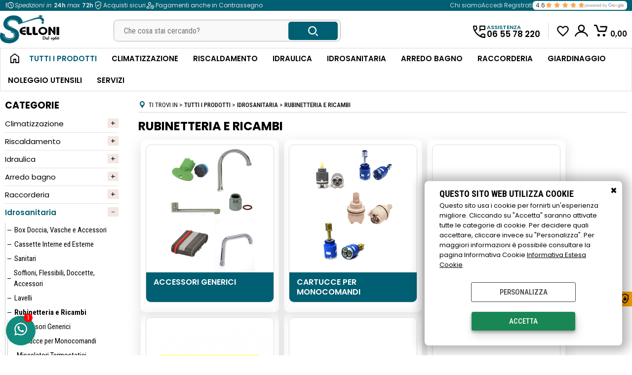

--- FILE ---
content_type: text/html; Charset=iso-8859-1
request_url: https://www.selloni.it/it/arredo-bagno/rubinetteria-e-ricambi/products.1.38.405.sp.uw
body_size: 310933
content:
<!DOCTYPE html>
<html lang="it">
<head>
<meta charset="iso-8859-1">
<meta http-equiv="content-type" content="text/html; charset=iso-8859-1">
<base href="https://www.selloni.it/" />
<script type="text/javascript" id="rdy_TP47V6h8">
	//<![CDATA[
	
window.onerror = function(message, url, lineNumber,columnNumber,oError) {oError = oError||{};var aStack = (oError.stack||"").split("\n");var aConsole = [];aConsole.push(message);for(var sY=0;sY<aStack.length;sY++){if(aStack[sY]){aConsole.push(aStack[sY].replace(/@/g,"\t"));}}console.log("ERROR:");console.log(aConsole.join("\n"));console.log("------------------------------------");return true;};

	//]]>
</script>


<link  href="scripts/jquery.js" rel="preload" type="text/javascript" as="script" />
<link  href="scripts/readyprolibrary.min122.js?lang=it" rel="preload" type="text/javascript" as="script" />
<link  href="/readycontent/images/selloni-arredo-bagno.png" rel="preload" as="image" />
<link  href="ReadySkins/wonder/profile_305_20251130151059.css" rel="preload" type="text/css" as="style" />
<title>Categoria: Rubinetteria e Ricambi Tutti i Prodotti - Idrosanitaria</title>
<meta http-equiv="imagetoolbar" content="no" />
<meta name="generator" content="Ready Pro Ecommerce" />
<meta name="content-language" content="it" />
<link rel="icon" type="image/x-icon" href="/favicon.ico" />
<meta content="categoria: Rubinetteria e Ricambi (Tutti i Prodotti / Idrosanitaria) Tutti i Prodotti,Selloni Tutto Bagno,Idraulica,Utensileria,Noleggio Utensili,Arredo Bagno,Condizionamento,Riscaldamento,Rubinetteria,Ricambi ed Accessori,Sanitari,Accessori Per Sanitari,Termoidraulica,Termica,Caldaie,Radiatori,Box Doccia,Ausili Per Diversamente Abili,Addolcitori roma portuense,Ariston caldaie roma portuense,Ariiston pannelli solari roma portuense,Ariston scaldabagni roma portuense,Asciugamani elettrici roma portuense,Attrezzatura a noleggio roma portuense,Attrezzature per climatizzazione roma portuense,Attrezzature per idraulica roma portuense,Beretta caldaie roma portuense,Beretta pannelli solari roma portuense,Beretta scaldabagni roma portuense,Brandoni radiatori roma portuense,Caldaia,Caldaie a condensazione roma portuense,Caldaie a legna roma portuense,Caldaie a pellet roma portuense,Caldaie roma portuense,Caleffi roma portuense,Catis ricambi roma,Catis roma portuense,Climatizzatori roma zona portuense,Condizionatori roma zona portuense,Daikin roma portuense,Decalcificatori roma portuense Filtri per acqua roma portuense,Fondital radiatori roma portuense,Forniture per idraulici roma,Galletti fancoil roma portuense,Gas frigoriferi roma zona portuense,Geberit ricambi roma portuense,Geberit roma portuense,Gel trattamento acqua roma portuense,Haier climatizzatori roma portuense,Idraulica roma portuense,Idrhaus utensili roma portuense,Idroscopini roma portuense,Immergas caldaie roma portuense,Immergas pannelli solari roma portuense,Immergas scaldabagni roma portuense,Impianti a pavimento roma portuense,Impianti radianti roma portuense,Junkers caldaie roma portuense,Junkers pannelli solari roma portuense,Junkers scaldabagni roma portuense,Manta trattamento acqua roma portuense,Manufatti in piombo roma portuense,Miscelatori elettrostatici roma portuense,Mitsubishi electric climatizzatori roma portuense,Mitsubishi termal climatizzatori roma portuense,Monocomandi roma portuense,Olimpia splendid climatizzatori roma portuense,Panasonic climatizzatori roma portuense,Pannelli solari roma portuense,Pineco filtri per climatizzatori roma portuense,Pompe di calore roma portuense,Raccordi idraulici roma portuense,Radiatori elettrici roma portuense,Radiatori in alluminio roma portuense,Radiatori in ghisa roma portuense,Ricambi idraulici roma portuense,Ricambi per cassette incasso roma portuense,Ricambi per rubinetteria roma portuense,Rinnai asciugatrici a gas roma zona portuense,Rinnai caldaie roma portuense,Rinnai scaldabagni a gas roma portuense,Rivenditore autorizzato,Rivenditore autorizzato daikin mitsubishi roma portuense,Rivenditore autorizzato junkers beretta ariston,Rivenditore autorizzato vaillant immergas roma portuense,Rivenditore caldaie scaldabagni condizionatori roma,River rubinetterie grandi cucine roma portuense,Rubinetti cucina roma portuense,Rubinetti elettronici roma zona portuense,Rubinetti per sanitari roma zona portuense,Sabiana fancoil roma portuense,Scaldabagni a gas roma portuense,Scaldabagni elettrici roma portuense,Scaldabagno orizzontale,Scaldabagno verticale,Scaldasalviette roma portuense,Serbatoi roma portuense,Sistemi di irrigazione roma portuense,Termica roma portuense,Termocamini roma portuense,Termoidraulica aperta di sabato pomeriggio roma portuense,Termoidraulica aperta di sabato roma portuense,Termoidraulica quartiere portuense roma,Termoidraulica roma portuense,Tubi in ferro roma portuense,Tubi in piombo roma portuense,Tubi in plastica roma portuense,Tubi in rame roma portuense,Tubi polietilene roma portuense,Vaillant caldaie roma portuense,Vaillant pannelli solari roma portuense,Vaillant scaldabagni roma portuense,Valsir ricambi roma zona portuense,Vigam utensili roma zona portuense,Wilo autoclavi pompe roma portuense,cartuccia per monocomando roma,cartuccia per monocomando roma portuense,cartucce per monocomandi roma,cartucce per monocomandi roma portuense,finanziamenti roma,finanziamenti roma portuense,finanziamenti portuense,,climatizzatori skyworth roma,climatizzatori skyworth,climatizzatori skyworth portuense,climatizzatori skyworth roma portuense,climatizzatori lg,climatizzatori lg portuense,climatizzatori lg roma portuense,climatizzatori lg roma,climatizzatore lg,climatizzatore lg portuense,climatizzatore lg roma portuense,climatizzatore lg roma,risoluzione problemi idraulici ikea,risoluzione problemi idraulici mondo convenienza,risoluzione problemi idraulici mondo convenienza,risoluzione problemi idraulici leroy merlin, risoluzione problemi idraulici leroymerlin,finanziamenti compass,compass,finanziamenti compass portuense,pompe portuense,pompini portuense,sesso portuense,piccole pompe portuense,ricambi portuense,cassette incasso portuense,condizionatori portuense,condizionatore portuense" name="keywords" />
<meta content="Description: Rubinetteria e Ricambi Idrosanitaria / Tutti i Prodotti / Tutti i Prodotti " name="description" />
<meta content="width=device-width, minimum-scale=1.0, maximum-scale=5.0, initial-scale=1.0" name="viewport" />
<meta content="yes" name="apple-mobile-web-app-capable" />
<meta content="yes" name="mobile-web-app-capable" />
<link  href="https://www.selloni.it/it/arredo-bagno/rubinetteria-e-ricambi/products.1.38.405.sp.uw?pg=2" rel="next" />
<link  href="https://www.selloni.it/tutti-i-prodotti/idrosanitaria/rubinetteria-e-ricambi/products.1.35.405.sp.uw" rel="canonical" />
<meta property="og:title" content="Categoria: Rubinetteria e Ricambi Tutti i Prodotti - Idrosanitaria" />
<meta property="og:type" content="website" />
<meta content="Description: Rubinetteria e Ricambi Idrosanitaria / Tutti i Prodotti / Tutti i Prodotti " property="og:description" />
<meta property="og:url" content="https://www.selloni.it/tutti-i-prodotti/idrosanitaria/rubinetteria-e-ricambi/products.1.35.405.sp.uw" />
<meta property="og:image" content="https://www.selloni.it/readycontent/images/Selloni_Facebook.jpg" />
<link  href="https://www.selloni.it/readycontent/images/Selloni_Facebook.jpg" rel="image_src" />
<!-- SKIN Predefinita (Wonder-Advanced Black) -->
<link  href="ReadySkins/wonder/profile_305_20251130151059.css" rel="stylesheet" type="text/css" />
<!-- Custom CSS -->
<style type="text/css">
#colSx,#colDx,#colMid{display:table-cell;vertical-align:top;}#mainTable{display:table;}
</style>
<script type="text/javascript" id="rdy_AhbR0pbQ">
//<![CDATA[
var template_var_bShowMobileVersion=false;
var template_var_skinFolder='ReadySkins/wonder/img/';
var template_var_ajaxCall_page='ajaxRequests.asp';
var template_var_upload_files_page='uploadFiles.asp';
var template_var_renew_session_page='';
var template_var_send_order_page='/?cmd=sendOrder';
var template_var_order_incomplete_btn_ko='Annulla';
var template_var_order_incomplete_btn_ok='Procedi con l\'acquisto';
var template_var_order_incomplete_message='<strong>ATTENZIONE!!</strong><br /><p>Siamo spiacenti ma attualmente non esiste alcun vettore disponibile per la tua zona di consegna.</p><ul><li>Potresti decidere di inviare comunque l\'ordine. Ti chiamera\' un nostro tecnico per aiutarti</li><li>Oppure potresti annullare l\'operazione e riprovare tra qualche giorno lasciando i tuoi articoli nel carrello.</li><li>Oppure potresti annullare l\'operazione ma solo per provare un\'altra destinazione</li></ul><br /><br /><strong>Come vuoi procedere?</strong>';
var readypro_data = {cookiesAccepted:0,cookiesMarketingAccepted:0,cookiesStatisticsAccepted:0,webSiteCharset:'iso-8859-1'};
//]]>
</script>
<script src="scripts/jquery.js" type="text/javascript" id="rdy_scriptsjqueryjs"></script>
<script src="scripts/readyprolibrary.min122.js?lang=it" type="text/javascript" id="rdy_scriptsreadyprolibrarymin122jslangit" defer="defer"></script>
<script src="scripts/select2/dist/js/i18n/it.js" type="text/javascript" id="rdy_scriptsselect2distjsi18nitjs" defer="defer"></script>
<script src="https://www.paypal.com/sdk/js?client-id=ARkEXVpyVK9UpvuJBO40Xdw8hlU4XLRoWszpJbxrfQNMJ6BFdCK4Cw8UvNo2wi-yC7Ph7AU2T7RC-9zN&currency=EUR&components=buttons,messages,funding-eligibility&locale=it_IT&enable-funding=paylater" type="text/javascript" id="rdy_httpswwwpaypalcomsdkjsclientidARkEXVpyVK9UpvuJBO40Xdw8hlU4XLRoWszpJbxrfQNMJ6BFdCK4Cw8UvNo2wiyC7Ph7AU2T7RC9zNcurrencyEURcomponentsbuttonsmessagesfundingeligibilitylocaleit_ITenablefundingpaylater" async="async" data-partner-attribution-id="Codice_Cart_ReadyProP4P"></script>

</head>
<body id="body_searchProd" class="body_lang_it searchProd webAreaID_35">
<div id="cookieAlert"><div class="text"><p><h3>Questo sito web utilizza cookie</h3>

Questo sito usa i cookie per fornirti un'esperienza migliore. Cliccando su "Accetta" saranno attivate tutte le categorie di cookie. Per decidere quali accettare, cliccare invece su "Personalizza". Per maggiori informazioni è possibile consultare la pagina Informativa Cookie <a href="/informativa-cookie">Informativa Estesa Cookie</a></p></div><div class="btn"><a href="#" class="details" onclick="return showCookieDetails();">Personalizza</a><a href="#" class="ok" onclick="return acceptCookie(this,false);">Accetta</a></div><a href="#" class="close" onclick="return closeCookieBanner(this);">CHIUDI</a></div>
<div id="r_left_menu"><div class="r_left_menu_loader"></div><div class="r_left_menu_container"><div class="r_left_menu_container_scroll"><ul><li class="btn_left_close btn"><span>Chiudi</span></li></ul><div class="r_left_menu_areas"><ul>
<li id="r_webArea_35" class="current">
<a href="shop-negozio-di-termoidraulica-e-sanitari-arredo-da-bagno-roma-portuense" title="Tutti i Prodotti" class="selectedButt" target="_self" data-text="Tutti i Prodotti">Tutti i Prodotti</a>
<div class="r_left_menu_categories"><ul><!--catTreeSTART394--><li class="li-folder"><a href="tutti-i-prodotti/climatizzazione/products.1.35.394.sp.uw" id="r_folder_394" class="folder" data-id="394" data-params="cmd=searchProd&idA=35&idC=394" data-page="standard">Climatizzazione</a></li><!--catTreeEND394--><!--catTreeSTART725--><li class="li-folder"><a href="tutti-i-prodotti/riscaldamento/products.1.35.725.sp.uw" id="r_folder_725" class="folder" data-id="725" data-params="cmd=searchProd&idA=35&idC=725" data-page="standard">Riscaldamento</a></li><!--catTreeEND725--><!--catTreeSTART726--><li class="li-folder"><a href="tutti-i-prodotti/idraulica/products.1.35.726.sp.uw" id="r_folder_726" class="folder" data-id="726" data-params="cmd=searchProd&idA=35&idC=726" data-page="standard">Idraulica</a></li><!--catTreeEND726--><!--catTreeSTART460--><li class="li-folder"><a href="tutti-i-prodotti/arredo-bagno/products.1.35.460.sp.uw" id="r_folder_460" class="folder" data-id="460" data-params="cmd=searchProd&idA=35&idC=460" data-page="standard">Arredo bagno</a></li><!--catTreeEND460--><!--catTreeSTART728--><li class="li-folder"><a href="tutti-i-prodotti/raccorderia/products.1.35.728.sp.uw" id="r_folder_728" class="folder" data-id="728" data-params="cmd=searchProd&idA=35&idC=728" data-page="standard">Raccorderia</a></li><!--catTreeEND728--><!--catTreeSTART727--><li class="li-folder"><a href="tutti-i-prodotti/idrosanitaria/products.1.35.727.sp.uw" id="r_folder_727" class="folder" data-id="727" data-params="cmd=searchProd&idA=35&idC=727" data-page="standard">Idrosanitaria</a></li><!--catTreeEND727--><!--catTreeSTART525--><li class="li-folder"><a href="tutti-i-prodotti/giardinaggio-e-irrigazione/products.1.35.525.sp.uw" id="r_folder_525" class="folder" data-id="525" data-params="cmd=searchProd&idA=35&idC=525" data-page="standard">Giardinaggio e Irrigazione</a></li><!--catTreeEND525--></ul></div>
</li><li id="r_webArea_31">
<a href="https://www.selloni.it/" title="Home Page" target="_self" data-text="Home Page">Home Page</a>
<!-- INNERHTML_AREA_31 -->
</li><li id="r_webArea_33">
<a href="/products.1.35.394.sp.uw" title="Climatizzazione" target="_self" data-text="Climatizzazione">Climatizzazione</a>
<!-- INNERHTML_AREA_33 -->
</li><li id="r_webArea_34">
<a href="/tutti-i-prodotti/riscaldamento/products.1.35.725.sp.uw" title="Riscaldamento" target="_self" data-text="Riscaldamento">Riscaldamento</a>
<!-- INNERHTML_AREA_34 -->
</li><li id="r_webArea_37">
<a href="/tutti-i-prodotti/idraulica/products.1.35.726.sp.uw" title="Idraulica" target="_self" data-text="Idraulica">Idraulica</a>
<!-- INNERHTML_AREA_37 -->
</li><li id="r_webArea_53">
<a href="/idrosanitaria/products.1.35.727.sp.uw" title="Idrosanitaria" target="_self" data-text="Idrosanitaria">Idrosanitaria</a>
<!-- INNERHTML_AREA_53 -->
</li><li id="r_webArea_38">
<a href="/arredo-bagno/products.1.35.460.sp.uw" title="Arredo Bagno" target="_self" data-text="Arredo Bagno">Arredo Bagno</a>
<!-- INNERHTML_AREA_38 -->
</li><li id="r_webArea_54">
<a href="/raccorderia/products.1.35.728.sp.uw" title="Raccorderia" target="_self" data-text="Raccorderia">Raccorderia</a>
<!-- INNERHTML_AREA_54 -->
</li><li id="r_webArea_55">
<a href="/giardinaggio-e-irrigazione/products.1.35.525.sp.uw" title="Giardinaggio" target="_self" data-text="Giardinaggio">Giardinaggio</a>
<!-- INNERHTML_AREA_55 -->
</li><li id="r_webArea_39">
<a href="noleggio-utensili-negozio-di-termoidraulica-e-sanitari-arredo-da-bagno-roma-portuense" title="Noleggio Utensili" target="_self" data-text="Noleggio Utensili">Noleggio Utensili</a>
<!-- INNERHTML_AREA_39 -->
</li><li id="r_webArea_42">
<a href="contatti-negozio-di-termoidraulica-e-sanitari-arredo-da-bagno-roma-portuense" title="Servizi" target="_self" data-text="Servizi">Servizi</a>
<!-- INNERHTML_AREA_42 -->
</li>
</ul>
</div></div></div></div>
<div id="header_responsive"><div id="head"><div id="header_top_bar_wrapper"><ul class="header_top_bar"><li id="top_text"><div><link rel="stylesheet" type="text/css" href="/custom/custom.css?v=7.1">
<div class="barraalta"><div class="barrasinistra"><ul class="icone">
<li class="a"><span class="material-symbols-outlined">acute</span><span><i> Spedizioni in </i>  <span class="oro num"><b>24h</b> <i>max </i><b>72h</b> </span> </span></li>
<li class="b"><span class="material-symbols-outlined">verified_user</span><span class="oro num"> Acquisti sicuri </span></li>
<li class="c">
<span class="material-symbols-outlined">deployed_code_account</span>
<span class="oro num"> Pagamenti anche in Contrassegno  </span>
</li>
</ul></div><div class="barradestra">
<ul class="icone">
<li class="ica"><a href="https://www.selloni.it/chi-siamo-negozio-di-termoidraulica-e-sanitari-arredo-da-bagno-roma-portuense">Chi siamo</a></li>
<li class="ica"><a href="https://www.selloni.it/default.asp?cmd=loginAndRegister">Accedi Registrati</a></li>
<li class="d"><a target="_blank" href="https://search.google.com/local/reviews?placeid=ChIJwSI7ZaOKJRMRqj0MVWw6-7U"> <span>4.6 </span><img alt="recenzioni google" src="/custom/img/stelle.png"><img class="google1" src="/custom/img/google.png"></a> </li></ul></div></div>
</div></li></ul></div><div id="top_buttons_wrapper"><ul class="top_buttons"><li id="top_menu_button" class="btn_menu butt"><a href="#"><span>&nbsp;</span></a></li><li class="box_logo"><a href="https://www.selloni.it/"><img src="/readycontent/images/selloni-arredo-bagno.png" fetchpriority="high" id="logo" alt="Selloni Virgilio &amp; Figli Srl - Negozio di Termoidraulica e Sanitari Arredo da Bagno Roma Portuense" border="0" /></a></li><li class="box_search"><form action="/" id="top_search" class="headForm"><div class="box_text_search"><input type="text" placeholder="Cerca" class="txt_search" name="cmdString" autocomplete="off" value="" /><input type="submit" value="ok" class="btn_search responsive_butt" /></div><input type="button" value="ok" name="main_butt" class="btn_search main_butt" /><input type="hidden" name="cmd" value="searchProd" /><input type="hidden" name="bFormSearch" value="1" /></form></li><li id="top_login_button" class="btn_login butt"><a href="/?cmd=loginAndRegister" rel="nofollow"><span>Accedi / Registrati</span></a><div id="top_login" class="popup"><div class="loginAndRegister" id="loginAndRegisterTop"><div id="existentUserBoxTop" class="existent_user_box"><div class="boxTitle"><span>Sono già registrato</span></div><p>Per completare l'ordine inserisci il nome utente e la password e poi clicca sul pulsante "Accedi"</p><form action="it/arredo-bagno/rubinetteria-e-ricambi/products.1.38.405.sp.uw" method="post"><fieldset><label><strong>E-mail:</strong><input type="text" name="uid" /></label><label><strong>Password:</strong><input type="password" name="pwd" onkeypress="showToggleViewPassword(this);" /></label></fieldset><input value="Accedi" type="submit" name="cmdOK" class="butt1" /><a href="#" title="Inserire l'indirizzo email con il quale e' stata effettuata la registrazione per reimpostare la password" onclick="return showMessageInLightBox('&lt;div id=&quot;resetPwdRequest&quot;&gt;&lt;div class=&quot;boxTitle&quot;&gt;Hai perso la password?&lt;/div&gt;Per avviare la procedura di reset della password inserisci l\'indirizzo email con il quale ti sei registrato.&lt;form id=&quot;resetPwdRequestForm&quot; action=&quot;/?cmd=resetPwdRequest&quot; method=&quot;post&quot; onsubmit=&quot;return checkResetPwdForm(this);&quot;&gt;&lt;label for=&quot;email&quot;&gt;E-mail&lt;/label&gt;&amp;nbsp;&lt;input type=&quot;text&quot; name=&quot;email&quot; /&gt;&amp;nbsp;&lt;input type=&quot;submit&quot; name=&quot;cmd_OK&quot; value=&quot;Vai&quot; class=&quot;butt1&quot; id=&quot;resetPwdRequestButt&quot; /&gt;&lt;/form&gt;&lt;/div&gt;');">Hai perso la password?</a></form></div><div id="newUserBoxTop" class="new_user_box"><div class="boxTitle"><span>Sono un nuovo cliente</span></div><p>Se non sei ancora registrato sul nostro sito clicca sul pulsante "Registrati"</p><form action="/?cmd=regForm" method="post"><input type="submit" name="cmdRegister" value="Registrati" class="butt1" /></form></div></div></div></li><li class="btn_cart butt" id="top_cart_button"><a href="/?cmd=showCart" rel="nofollow"><span>0,00</span></a><div id="top_cart" class="rightMenu"><div class="title"><strong>Carrello</strong><a href="/?cmd=showCart" class="ico viewCart">Vai al carrello</a><a href="#" class="ico closePanel"></a></div><div class="cart_content_detailed"><p>Il carrello è vuoto</p></div></div></li><script type="text/javascript" id="rdy_qNqY5GM7">
	//<![CDATA[
	
$(document).ready(function(){initHamburgerCart('');})

	//]]>
</script>

</ul></div></div></div>
<div id="menu" class="megamenu"><ul>
<li id="webArea_31">
<a href="https://www.selloni.it/" title="Home Page" target="_self" data-text="Home Page">Home Page</a>
</li><li id="webArea_35" class="current">
<a href="shop-negozio-di-termoidraulica-e-sanitari-arredo-da-bagno-roma-portuense" title="Tutti i Prodotti" class="selectedButt" target="_self" data-text="Tutti i Prodotti">Tutti i Prodotti</a>
</li><li id="webArea_33">
<a href="/products.1.35.394.sp.uw" title="Climatizzazione" target="_self" data-text="Climatizzazione">Climatizzazione</a>
</li><li id="webArea_34">
<a href="/tutti-i-prodotti/riscaldamento/products.1.35.725.sp.uw" title="Riscaldamento" target="_self" data-text="Riscaldamento">Riscaldamento</a>
</li><li id="webArea_37">
<a href="/tutti-i-prodotti/idraulica/products.1.35.726.sp.uw" title="Idraulica" target="_self" data-text="Idraulica">Idraulica</a>
</li><li id="webArea_53">
<a href="/idrosanitaria/products.1.35.727.sp.uw" title="Idrosanitaria" target="_self" data-text="Idrosanitaria">Idrosanitaria</a>
</li><li id="webArea_38">
<a href="/arredo-bagno/products.1.35.460.sp.uw" title="Arredo Bagno" target="_self" data-text="Arredo Bagno">Arredo Bagno</a>
</li><li id="webArea_54">
<a href="/raccorderia/products.1.35.728.sp.uw" title="Raccorderia" target="_self" data-text="Raccorderia">Raccorderia</a>
</li><li id="webArea_55">
<a href="/giardinaggio-e-irrigazione/products.1.35.525.sp.uw" title="Giardinaggio" target="_self" data-text="Giardinaggio">Giardinaggio</a>
</li><li id="webArea_39">
<a href="noleggio-utensili-negozio-di-termoidraulica-e-sanitari-arredo-da-bagno-roma-portuense" title="Noleggio Utensili" target="_self" data-text="Noleggio Utensili">Noleggio Utensili</a>
</li><li id="webArea_42">
<a href="contatti-negozio-di-termoidraulica-e-sanitari-arredo-da-bagno-roma-portuense" title="Servizi" target="_self" data-text="Servizi">Servizi</a>
</li>
</ul>
</div>
<div id="mainTableContainer">
<div id="mainTable">
<div id="colSx"><div id="categories"><div id="categories_Title" class="boxTitle bkg2"><span>Categorie</span></div><ul><!--catTreeSTART394--><li class="li-folder"><a href="tutti-i-prodotti/climatizzazione/products.1.35.394.sp.uw" id="folder_394" class="folder" data-id="394" data-params="cmd=searchProd&idA=35&idC=394" data-page="standard">Climatizzazione</a><ul id="folder_childs_394" style="display:none;"><!--catTreeSTART397--><li class="li-item"><a href="tutti-i-prodotti/climatizzazione/accessori-per-condizionamento/products.1.35.397.sp.uw" id="catnode_397" data-id="397" data-params="cmd=searchProd&idA=35&idC=397" data-page="standard">Accessori per Condizionamento</a></li><!--catTreeEND397--><!--catTreeSTART396--><li class="li-folder"><a href="tutti-i-prodotti/climatizzazione/climatizzatori/products.1.35.396.sp.uw" id="folder_396" class="folder withProducts" data-id="396" data-params="cmd=searchProd&idA=35&idC=396" data-page="standard">Climatizzatori</a><ul id="folder_childs_396" style="display:none;"><!--catTreeSTART513--><li class="li-item"><a href="tutti-i-prodotti/climatizzazione/climatizzatori/mono-split/products.1.35.513.sp.uw" id="catnode_513" data-id="513" data-params="cmd=searchProd&idA=35&idC=513" data-page="standard">Mono Split</a></li><!--catTreeEND513--><!--catTreeSTART678--><li class="li-item"><a href="tutti-i-prodotti/climatizzazione/climatizzatori/dual-split/products.1.35.678.sp.uw" id="catnode_678" data-id="678" data-params="cmd=searchProd&idA=35&idC=678" data-page="standard">Dual split</a></li><!--catTreeEND678--><!--catTreeSTART509--><li class="li-item"><a href="tutti-i-prodotti/climatizzazione/climatizzatori/trial-split/products.1.35.509.sp.uw" id="catnode_509" data-id="509" data-params="cmd=searchProd&idA=35&idC=509" data-page="standard">Trial Split</a></li><!--catTreeEND509--><!--catTreeSTART516--><li class="li-item"><a href="tutti-i-prodotti/climatizzazione/climatizzatori/portatili/products.1.35.516.sp.uw" id="catnode_516" data-id="516" data-params="cmd=searchProd&idA=35&idC=516" data-page="standard">Portatili</a></li><!--catTreeEND516--><!--catTreeSTART731--><li class="li-item"><a href="tutti-i-prodotti/climatizzazione/climatizzatori/ventilatori/products.1.35.731.sp.uw" id="catnode_731" data-id="731" data-params="cmd=searchProd&idA=35&idC=731" data-page="standard">Ventilatori</a></li><!--catTreeEND731--><!--catTreeSTART733--><li class="li-item"><a href="tutti-i-prodotti/climatizzazione/climatizzatori/barriere-d-aria/products.1.35.733.sp.uw" id="catnode_733" data-id="733" data-params="cmd=searchProd&idA=35&idC=733" data-page="standard">Barriere D'Aria</a></li><!--catTreeEND733--></ul></li><!--catTreeEND396--></ul></li><!--catTreeEND394--><!--catTreeSTART725--><li class="li-folder"><a href="tutti-i-prodotti/riscaldamento/products.1.35.725.sp.uw" id="folder_725" class="folder" data-id="725" data-params="cmd=searchProd&idA=35&idC=725" data-page="standard">Riscaldamento</a><ul id="folder_childs_725" style="display:none;"><!--catTreeSTART384--><li class="li-folder"><a href="tutti-i-prodotti/riscaldamento/accessori-per-caldaie/products.1.35.384.sp.uw" id="folder_384" class="folder" data-id="384" data-params="cmd=searchProd&idA=35&idC=384" data-page="standard">Accessori per Caldaie</a><ul id="folder_childs_384" style="display:none;"><!--catTreeSTART473--><li class="li-item"><a href="tutti-i-prodotti/riscaldamento/accessori-per-caldaie/accessori-e-raccorderia-per-caldaie/products.1.35.473.sp.uw" id="catnode_473" data-id="473" data-params="cmd=searchProd&idA=35&idC=473" data-page="standard">Accessori e Raccorderia per Caldaie</a></li><!--catTreeEND473--><!--catTreeSTART646--><li class="li-folder"><a href="tutti-i-prodotti/riscaldamento/accessori-per-caldaie/accessori-per-centrali-termiche/products.1.35.646.sp.uw" id="folder_646" class="folder withProducts" data-id="646" data-params="cmd=searchProd&idA=35&idC=646" data-page="standard">Accessori per Centrali Termiche</a><ul id="folder_childs_646" style="display:none;"><!--catTreeSTART647--><li class="li-item"><a href="tutti-i-prodotti/riscaldamento/accessori-per-caldaie/accessori-per-centrali-termiche/caleffi/products.1.35.647.sp.uw" id="catnode_647" data-id="647" data-params="cmd=searchProd&idA=35&idC=647" data-page="standard">Caleffi</a></li><!--catTreeEND647--></ul></li><!--catTreeEND646--><!--catTreeSTART730--><li class="li-item"><a href="tutti-i-prodotti/riscaldamento/accessori-per-caldaie/accessori-per-condensa/products.1.35.730.sp.uw" id="catnode_730" data-id="730" data-params="cmd=searchProd&idA=35&idC=730" data-page="standard">Accessori per Condensa</a></li><!--catTreeEND730--><!--catTreeSTART391--><li class="li-item"><a href="tutti-i-prodotti/riscaldamento/accessori-per-caldaie/accessori-per-fumi-coassiali-commerciali/products.1.35.391.sp.uw" id="catnode_391" data-id="391" data-params="cmd=searchProd&idA=35&idC=391" data-page="standard">Accessori per Fumi Coassiali Commerciali</a></li><!--catTreeEND391--><!--catTreeSTART385--><li class="li-item"><a href="tutti-i-prodotti/riscaldamento/accessori-per-caldaie/copriscaldabagno-copricaldaia-e-copricontatore-gas-e-acqua/products.1.35.385.sp.uw" id="catnode_385" data-id="385" data-params="cmd=searchProd&idA=35&idC=385" data-page="standard">Copriscaldabagno, Copricaldaia e Copricontatore Gas e Acqua </a></li><!--catTreeEND385--><!--catTreeSTART386--><li class="li-item"><a href="tutti-i-prodotti/riscaldamento/accessori-per-caldaie/cronotermostati/products.1.35.386.sp.uw" id="catnode_386" data-id="386" data-params="cmd=searchProd&idA=35&idC=386" data-page="standard">Cronotermostati</a></li><!--catTreeEND386--><!--catTreeSTART392--><li class="li-item"><a href="tutti-i-prodotti/riscaldamento/accessori-per-caldaie/decalcificatori-e-filtri-defangatori/products.1.35.392.sp.uw" id="catnode_392" data-id="392" data-params="cmd=searchProd&idA=35&idC=392" data-page="standard">Decalcificatori e Filtri Defangatori</a></li><!--catTreeEND392--><!--catTreeSTART387--><li class="li-item"><a href="tutti-i-prodotti/riscaldamento/accessori-per-caldaie/miscelatori-termostatici/products.1.35.387.sp.uw" id="catnode_387" data-id="387" data-params="cmd=searchProd&idA=35&idC=387" data-page="standard">Miscelatori Termostatici</a></li><!--catTreeEND387--><!--catTreeSTART390--><li class="li-item"><a href="tutti-i-prodotti/riscaldamento/accessori-per-caldaie/vasi-espansione-termici-chiusi-ed-aperti/products.1.35.390.sp.uw" id="catnode_390" data-id="390" data-params="cmd=searchProd&idA=35&idC=390" data-page="standard">Vasi Espansione Termici Chiusi ed Aperti</a></li><!--catTreeEND390--><!--catTreeSTART741--><li class="li-item"><a href="tutti-i-prodotti/riscaldamento/accessori-per-caldaie/valvole-di-sicurezza/products.1.35.741.sp.uw" id="catnode_741" data-id="741" data-params="cmd=searchProd&idA=35&idC=741" data-page="standard">Valvole di Sicurezza</a></li><!--catTreeEND741--></ul></li><!--catTreeEND384--><!--catTreeSTART379--><li class="li-folder"><a href="tutti-i-prodotti/riscaldamento/caldaie-e-scaldabagni-a-gas/products.1.35.379.sp.uw" id="folder_379" class="folder" data-id="379" data-params="cmd=searchProd&idA=35&idC=379" data-page="standard">Caldaie e Scaldabagni a Gas</a><ul id="folder_childs_379" style="display:none;"><!--catTreeSTART383--><li class="li-item"><a href="tutti-i-prodotti/riscaldamento/caldaie-e-scaldabagni-a-gas/scaldabagni-a-gas-da-interno/products.1.35.383.sp.uw" id="catnode_383" data-id="383" data-params="cmd=searchProd&idA=35&idC=383" data-page="standard">Scaldabagni a gas da Interno </a></li><!--catTreeEND383--><!--catTreeSTART456--><li class="li-item"><a href="tutti-i-prodotti/riscaldamento/caldaie-e-scaldabagni-a-gas/scaldabagni-a-gas-da-esterno/products.1.35.456.sp.uw" id="catnode_456" data-id="456" data-params="cmd=searchProd&idA=35&idC=456" data-page="standard">Scaldabagni a gas Da Esterno </a></li><!--catTreeEND456--><!--catTreeSTART576--><li class="li-item"><a href="tutti-i-prodotti/riscaldamento/caldaie-e-scaldabagni-a-gas/scaldabagni-a-pompa-di-calore/products.1.35.576.sp.uw" id="catnode_576" data-id="576" data-params="cmd=searchProd&idA=35&idC=576" data-page="standard">Scaldabagni a Pompa di Calore</a></li><!--catTreeEND576--><!--catTreeSTART683--><li class="li-item"><a href="tutti-i-prodotti/riscaldamento/caldaie-e-scaldabagni-a-gas/ventilconvettori/products.1.35.683.sp.uw" id="catnode_683" data-id="683" data-params="cmd=searchProd&idA=35&idC=683" data-page="standard">Ventilconvettori </a></li><!--catTreeEND683--><!--catTreeSTART715--><li class="li-item"><a href="tutti-i-prodotti/riscaldamento/caldaie-e-scaldabagni-a-gas/caldaie-a-condensazione/products.1.35.715.sp.uw" id="catnode_715" data-id="715" data-params="cmd=searchProd&idA=35&idC=715" data-page="standard">Caldaie a Condensazione</a></li><!--catTreeEND715--><!--catTreeSTART716--><li class="li-item"><a href="tutti-i-prodotti/riscaldamento/caldaie-e-scaldabagni-a-gas/caldaie-a-camera-aperta/products.1.35.716.sp.uw" id="catnode_716" data-id="716" data-params="cmd=searchProd&idA=35&idC=716" data-page="standard">Caldaie a Camera Aperta</a></li><!--catTreeEND716--></ul></li><!--catTreeEND379--><!--catTreeSTART461--><li class="li-item"><a href="tutti-i-prodotti/riscaldamento/coibentazione/products.1.35.461.sp.uw" id="catnode_461" data-id="461" data-params="cmd=searchProd&idA=35&idC=461" data-page="standard">Coibentazione</a></li><!--catTreeEND461--><!--catTreeSTART398--><li class="li-folder"><a href="tutti-i-prodotti/riscaldamento/termosifoni-ed-accessori/products.1.35.398.sp.uw" id="folder_398" class="folder" data-id="398" data-params="cmd=searchProd&idA=35&idC=398" data-page="standard">Termosifoni ed Accessori</a><ul id="folder_childs_398" style="display:none;"><!--catTreeSTART400--><li class="li-item"><a href="tutti-i-prodotti/riscaldamento/termosifoni-ed-accessori/termosifoni-in-alluminio/products.1.35.400.sp.uw" id="catnode_400" data-id="400" data-params="cmd=searchProd&idA=35&idC=400" data-page="standard">Termosifoni in Alluminio</a></li><!--catTreeEND400--><!--catTreeSTART750--><li class="li-item"><a href="tutti-i-prodotti/riscaldamento/termosifoni-ed-accessori/termosifoni-in-ghisa/products.1.35.750.sp.uw" id="catnode_750" data-id="750" data-params="cmd=searchProd&idA=35&idC=750" data-page="standard">Termosifoni in Ghisa</a></li><!--catTreeEND750--><!--catTreeSTART749--><li class="li-item"><a href="tutti-i-prodotti/riscaldamento/termosifoni-ed-accessori/termoarredi/products.1.35.749.sp.uw" id="catnode_749" data-id="749" data-params="cmd=searchProd&idA=35&idC=749" data-page="standard">Termoarredi</a></li><!--catTreeEND749--><!--catTreeSTART757--><li class="li-item"><a href="tutti-i-prodotti/riscaldamento/termosifoni-ed-accessori/termoarredi-elettrici/products.1.35.757.sp.uw" id="catnode_757" data-id="757" data-params="cmd=searchProd&idA=35&idC=757" data-page="standard">Termoarredi Elettrici</a></li><!--catTreeEND757--><!--catTreeSTART401--><li class="li-item"><a href="tutti-i-prodotti/riscaldamento/termosifoni-ed-accessori/valvole-ed-accessori/products.1.35.401.sp.uw" id="catnode_401" data-id="401" data-params="cmd=searchProd&idA=35&idC=401" data-page="standard">Valvole ed Accessori</a></li><!--catTreeEND401--></ul></li><!--catTreeEND398--><!--catTreeSTART393--><li class="li-folder"><a href="tutti-i-prodotti/riscaldamento/pannelli-solari-e-componenti/products.1.35.393.sp.uw" id="folder_393" class="folder withProducts" data-id="393" data-params="cmd=searchProd&idA=35&idC=393" data-page="standard">Pannelli Solari e Componenti</a><ul id="folder_childs_393" style="display:none;"><!--catTreeSTART742--><li class="li-item"><a href="tutti-i-prodotti/riscaldamento/pannelli-solari-e-componenti/componenti-per-pannelli-solari/products.1.35.742.sp.uw" id="catnode_742" data-id="742" data-params="cmd=searchProd&idA=35&idC=742" data-page="standard">Componenti per Pannelli Solari</a></li><!--catTreeEND742--><!--catTreeSTART743--><li class="li-item"><a href="tutti-i-prodotti/riscaldamento/pannelli-solari-e-componenti/pannelli-solari/products.1.35.743.sp.uw" id="catnode_743" data-id="743" data-params="cmd=searchProd&idA=35&idC=743" data-page="standard">Pannelli Solari</a></li><!--catTreeEND743--></ul></li><!--catTreeEND393--><!--catTreeSTART414--><li class="li-folder"><a href="tutti-i-prodotti/riscaldamento/scaldabagni-elettrici-e-ricambi/products.1.35.414.sp.uw" id="folder_414" class="folder" data-id="414" data-params="cmd=searchProd&idA=35&idC=414" data-page="standard">Scaldabagni Elettrici e Ricambi</a><ul id="folder_childs_414" style="display:none;"><!--catTreeSTART416--><li class="li-item"><a href="tutti-i-prodotti/riscaldamento/scaldabagni-elettrici-e-ricambi/ricambi-per-scaldabagni-elettrici/products.1.35.416.sp.uw" id="catnode_416" data-id="416" data-params="cmd=searchProd&idA=35&idC=416" data-page="standard">Ricambi per Scaldabagni Elettrici</a></li><!--catTreeEND416--><!--catTreeSTART415--><li class="li-item"><a href="tutti-i-prodotti/riscaldamento/scaldabagni-elettrici-e-ricambi/scaldabagni-elettrici/products.1.35.415.sp.uw" id="catnode_415" data-id="415" data-params="cmd=searchProd&idA=35&idC=415" data-page="standard">Scaldabagni Elettrici</a></li><!--catTreeEND415--></ul></li><!--catTreeEND414--><!--catTreeSTART732--><li class="li-item"><a href="tutti-i-prodotti/riscaldamento/stufe-a-pellet-ventilate/products.1.35.732.sp.uw" id="catnode_732" data-id="732" data-params="cmd=searchProd&idA=35&idC=732" data-page="standard">Stufe a Pellet ventilate</a></li><!--catTreeEND732--><!--catTreeSTART744--><li class="li-item"><a href="tutti-i-prodotti/riscaldamento/termostufe-a-pellet/products.1.35.744.sp.uw" id="catnode_744" data-id="744" data-params="cmd=searchProd&idA=35&idC=744" data-page="standard">Termostufe a Pellet</a></li><!--catTreeEND744--><!--catTreeSTART747--><li class="li-item"><a href="tutti-i-prodotti/riscaldamento/riscaldatore-elettrico/products.1.35.747.sp.uw" id="catnode_747" data-id="747" data-params="cmd=searchProd&idA=35&idC=747" data-page="standard">Riscaldatore Elettrico</a></li><!--catTreeEND747--><!--catTreeSTART751--><li class="li-item"><a href="tutti-i-prodotti/riscaldamento/stufe-a-legna/products.1.35.751.sp.uw" id="catnode_751" data-id="751" data-params="cmd=searchProd&idA=35&idC=751" data-page="standard">Stufe a Legna</a></li><!--catTreeEND751--></ul></li><!--catTreeEND725--><!--catTreeSTART726--><li class="li-folder"><a href="tutti-i-prodotti/idraulica/products.1.35.726.sp.uw" id="folder_726" class="folder" data-id="726" data-params="cmd=searchProd&idA=35&idC=726" data-page="standard">Idraulica</a><ul id="folder_childs_726" style="display:none;"><!--catTreeSTART737--><li class="li-folder"><a href="tutti-i-prodotti/idraulica/aspirazione/products.1.35.737.sp.uw" id="folder_737" class="folder withProducts" data-id="737" data-params="cmd=searchProd&idA=35&idC=737" data-page="standard">Aspirazione</a><ul id="folder_childs_737" style="display:none;"><!--catTreeSTART740--><li class="li-item"><a href="tutti-i-prodotti/idraulica/aspirazione/griglie/products.1.35.740.sp.uw" id="catnode_740" data-id="740" data-params="cmd=searchProd&idA=35&idC=740" data-page="standard">Griglie</a></li><!--catTreeEND740--><!--catTreeSTART752--><li class="li-item"><a href="tutti-i-prodotti/idraulica/aspirazione/accessori/products.1.35.752.sp.uw" id="catnode_752" data-id="752" data-params="cmd=searchProd&idA=35&idC=752" data-page="standard">Accessori</a></li><!--catTreeEND752--></ul></li><!--catTreeEND737--><!--catTreeSTART403--><li class="li-item"><a href="tutti-i-prodotti/idraulica/attrezzatura-per-idraulica/products.1.35.403.sp.uw" id="catnode_403" data-id="403" data-params="cmd=searchProd&idA=35&idC=403" data-page="standard">Attrezzatura per Idraulica</a></li><!--catTreeEND403--><!--catTreeSTART729--><li class="li-item"><a href="tutti-i-prodotti/idraulica/autoclavi-e-circolatori/products.1.35.729.sp.uw" id="catnode_729" data-id="729" data-params="cmd=searchProd&idA=35&idC=729" data-page="standard">Autoclavi e Circolatori</a></li><!--catTreeEND729--><!--catTreeSTART736--><li class="li-folder"><a href="tutti-i-prodotti/idraulica/antincendio/products.1.35.736.sp.uw" id="folder_736" class="folder withProducts" data-id="736" data-params="cmd=searchProd&idA=35&idC=736" data-page="standard">Antincendio</a><ul id="folder_childs_736" style="display:none;"><!--catTreeSTART753--><li class="li-item"><a href="tutti-i-prodotti/idraulica/antincendio/materiale-anticendio/products.1.35.753.sp.uw" id="catnode_753" data-id="753" data-params="cmd=searchProd&idA=35&idC=753" data-page="standard">Materiale Anticendio</a></li><!--catTreeEND753--><!--catTreeSTART754--><li class="li-item"><a href="tutti-i-prodotti/idraulica/antincendio/cartelli-estintori/products.1.35.754.sp.uw" id="catnode_754" data-id="754" data-params="cmd=searchProd&idA=35&idC=754" data-page="standard">Cartelli, Estintori</a></li><!--catTreeEND754--></ul></li><!--catTreeEND736--><!--catTreeSTART438--><li class="li-folder"><a href="tutti-i-prodotti/idraulica/centraline-e-rubinetti-gas-e-acqua/products.1.35.438.sp.uw" id="folder_438" class="folder" data-id="438" data-params="cmd=searchProd&idA=35&idC=438" data-page="standard">Centraline e Rubinetti Gas e Acqua</a><ul id="folder_childs_438" style="display:none;"><!--catTreeSTART475--><li class="li-item"><a href="tutti-i-prodotti/idraulica/centraline-e-rubinetti-gas-e-acqua/centraline-e-rubinetti-acqua/products.1.35.475.sp.uw" id="catnode_475" data-id="475" data-params="cmd=searchProd&idA=35&idC=475" data-page="standard">Centraline e Rubinetti Acqua</a></li><!--catTreeEND475--><!--catTreeSTART474--><li class="li-item"><a href="tutti-i-prodotti/idraulica/centraline-e-rubinetti-gas-e-acqua/centraline-e-rubinetti-gas/products.1.35.474.sp.uw" id="catnode_474" data-id="474" data-params="cmd=searchProd&idA=35&idC=474" data-page="standard">Centraline e Rubinetti Gas</a></li><!--catTreeEND474--></ul></li><!--catTreeEND438--><!--catTreeSTART462--><li class="li-folder"><a href="tutti-i-prodotti/idraulica/contatori/products.1.35.462.sp.uw" id="folder_462" class="folder" data-id="462" data-params="cmd=searchProd&idA=35&idC=462" data-page="standard">Contatori</a><ul id="folder_childs_462" style="display:none;"><!--catTreeSTART463--><li class="li-item"><a href="tutti-i-prodotti/idraulica/contatori/acqua/products.1.35.463.sp.uw" id="catnode_463" data-id="463" data-params="cmd=searchProd&idA=35&idC=463" data-page="standard">Acqua</a></li><!--catTreeEND463--><!--catTreeSTART464--><li class="li-item"><a href="tutti-i-prodotti/idraulica/contatori/gas/products.1.35.464.sp.uw" id="catnode_464" data-id="464" data-params="cmd=searchProd&idA=35&idC=464" data-page="standard">Gas</a></li><!--catTreeEND464--></ul></li><!--catTreeEND462--><!--catTreeSTART738--><li class="li-item"><a href="tutti-i-prodotti/idraulica/chiusini-e-manufatti-in-piombo/products.1.35.738.sp.uw" id="catnode_738" data-id="738" data-params="cmd=searchProd&idA=35&idC=738" data-page="standard">Chiusini e Manufatti in Piombo</a></li><!--catTreeEND738--><!--catTreeSTART721--><li class="li-folder"><a href="tutti-i-prodotti/idraulica/materiale-fognante/products.1.35.721.sp.uw" id="folder_721" class="folder" data-id="721" data-params="cmd=searchProd&idA=35&idC=721" data-page="standard">Materiale Fognante</a><ul id="folder_childs_721" style="display:none;"><!--catTreeSTART557--><li class="li-item"><a href="tutti-i-prodotti/idraulica/materiale-fognante/valvole-di-non-ritorno/products.1.35.557.sp.uw" id="catnode_557" data-id="557" data-params="cmd=searchProd&idA=35&idC=557" data-page="standard">Valvole di non Ritorno</a></li><!--catTreeEND557--></ul></li><!--catTreeEND721--><!--catTreeSTART421--><li class="li-folder"><a href="tutti-i-prodotti/idraulica/minuterie-idrauliche/products.1.35.421.sp.uw" id="folder_421" class="folder" data-id="421" data-params="cmd=searchProd&idA=35&idC=421" data-page="standard">Minuterie Idrauliche</a><ul id="folder_childs_421" style="display:none;"><!--catTreeSTART424--><li class="li-item"><a href="tutti-i-prodotti/idraulica/minuterie-idrauliche/minuterie-bronzate/products.1.35.424.sp.uw" id="catnode_424" data-id="424" data-params="cmd=searchProd&idA=35&idC=424" data-page="standard">Minuterie Bronzate</a></li><!--catTreeEND424--><!--catTreeSTART423--><li class="li-item"><a href="tutti-i-prodotti/idraulica/minuterie-idrauliche/minuterie-dorate/products.1.35.423.sp.uw" id="catnode_423" data-id="423" data-params="cmd=searchProd&idA=35&idC=423" data-page="standard">Minuterie Dorate</a></li><!--catTreeEND423--><!--catTreeSTART426--><li class="li-item"><a href="tutti-i-prodotti/idraulica/minuterie-idrauliche/minuterie-in-ottone-cromato/products.1.35.426.sp.uw" id="catnode_426" data-id="426" data-params="cmd=searchProd&idA=35&idC=426" data-page="standard">Minuterie in Ottone Cromato</a></li><!--catTreeEND426--><!--catTreeSTART425--><li class="li-item"><a href="tutti-i-prodotti/idraulica/minuterie-idrauliche/minuterie-in-plastica/products.1.35.425.sp.uw" id="catnode_425" data-id="425" data-params="cmd=searchProd&idA=35&idC=425" data-page="standard">Minuterie in Plastica</a></li><!--catTreeEND425--><!--catTreeSTART422--><li class="li-item"><a href="tutti-i-prodotti/idraulica/minuterie-idrauliche/minuterie-in-ottone-grezzo/products.1.35.422.sp.uw" id="catnode_422" data-id="422" data-params="cmd=searchProd&idA=35&idC=422" data-page="standard">Minuterie in Ottone Grezzo</a></li><!--catTreeEND422--></ul></li><!--catTreeEND421--><!--catTreeSTART457--><li class="li-item"><a href="tutti-i-prodotti/idraulica/paste-grassi-collanti-nastri-e-guarnizioni/products.1.35.457.sp.uw" id="catnode_457" data-id="457" data-params="cmd=searchProd&idA=35&idC=457" data-page="standard">Paste Grassi Collanti Nastri e Guarnizioni</a></li><!--catTreeEND457--><!--catTreeSTART739--><li class="li-item"><a href="tutti-i-prodotti/idraulica/serbatoi-in-polipropilene-e-polietilene/products.1.35.739.sp.uw" id="catnode_739" data-id="739" data-params="cmd=searchProd&idA=35&idC=739" data-page="standard">Serbatoi in Polipropilene e Polietilene</a></li><!--catTreeEND739--><!--catTreeSTART431--><li class="li-folder"><a href="tutti-i-prodotti/idraulica/sifoneria-e-pilette-bagno-e-cucina/products.1.35.431.sp.uw" id="folder_431" class="folder" data-id="431" data-params="cmd=searchProd&idA=35&idC=431" data-page="standard">Sifoneria e Pilette - Bagno e Cucina</a><ul id="folder_childs_431" style="display:none;"><!--catTreeSTART435--><li class="li-item"><a href="tutti-i-prodotti/idraulica/sifoneria-e-pilette-bagno-e-cucina/minuterie-in-ottone-cromato/products.1.35.435.sp.uw" id="catnode_435" data-id="435" data-params="cmd=searchProd&idA=35&idC=435" data-page="standard">Minuterie in Ottone Cromato</a></li><!--catTreeEND435--><!--catTreeSTART433--><li class="li-item"><a href="tutti-i-prodotti/idraulica/sifoneria-e-pilette-bagno-e-cucina/minuterie-in-plastica/products.1.35.433.sp.uw" id="catnode_433" data-id="433" data-params="cmd=searchProd&idA=35&idC=433" data-page="standard">Minuterie in Plastica</a></li><!--catTreeEND433--><!--catTreeSTART436--><li class="li-item"><a href="tutti-i-prodotti/idraulica/sifoneria-e-pilette-bagno-e-cucina/pilette/products.1.35.436.sp.uw" id="catnode_436" data-id="436" data-params="cmd=searchProd&idA=35&idC=436" data-page="standard">Pilette</a></li><!--catTreeEND436--><!--catTreeSTART434--><li class="li-item"><a href="tutti-i-prodotti/idraulica/sifoneria-e-pilette-bagno-e-cucina/sifoni-in-ottone/products.1.35.434.sp.uw" id="catnode_434" data-id="434" data-params="cmd=searchProd&idA=35&idC=434" data-page="standard">Sifoni in Ottone</a></li><!--catTreeEND434--><!--catTreeSTART432--><li class="li-item"><a href="tutti-i-prodotti/idraulica/sifoneria-e-pilette-bagno-e-cucina/sifoni-in-plastica/products.1.35.432.sp.uw" id="catnode_432" data-id="432" data-params="cmd=searchProd&idA=35&idC=432" data-page="standard">Sifoni in Plastica</a></li><!--catTreeEND432--></ul></li><!--catTreeEND431--><!--catTreeSTART451--><li class="li-folder"><a href="tutti-i-prodotti/idraulica/trattamento-e-pulizia-delle-acque/products.1.35.451.sp.uw" id="folder_451" class="folder" data-id="451" data-params="cmd=searchProd&idA=35&idC=451" data-page="standard">Trattamento e Pulizia delle Acque</a><ul id="folder_childs_451" style="display:none;"><!--catTreeSTART617--><li class="li-item"><a href="tutti-i-prodotti/idraulica/trattamento-e-pulizia-delle-acque/disgorganti-e-disotturanti/products.1.35.617.sp.uw" id="catnode_617" data-id="617" data-params="cmd=searchProd&idA=35&idC=617" data-page="standard">Disgorganti e Disotturanti</a></li><!--catTreeEND617--><!--catTreeSTART614--><li class="li-item"><a href="tutti-i-prodotti/idraulica/trattamento-e-pulizia-delle-acque/disincrostanti-per-calcare/products.1.35.614.sp.uw" id="catnode_614" data-id="614" data-params="cmd=searchProd&idA=35&idC=614" data-page="standard">Disincrostanti per Calcare</a></li><!--catTreeEND614--><!--catTreeSTART625--><li class="li-item"><a href="tutti-i-prodotti/idraulica/trattamento-e-pulizia-delle-acque/distributore-per-acqua-frizzante/products.1.35.625.sp.uw" id="catnode_625" data-id="625" data-params="cmd=searchProd&idA=35&idC=625" data-page="standard">Distributore per Acqua Frizzante</a></li><!--catTreeEND625--><!--catTreeSTART615--><li class="li-item"><a href="tutti-i-prodotti/idraulica/trattamento-e-pulizia-delle-acque/prodotti-per-pulizia-impianti/products.1.35.615.sp.uw" id="catnode_615" data-id="615" data-params="cmd=searchProd&idA=35&idC=615" data-page="standard">Prodotti per Pulizia Impianti</a></li><!--catTreeEND615--><!--catTreeSTART616--><li class="li-item"><a href="tutti-i-prodotti/idraulica/trattamento-e-pulizia-delle-acque/ricariche-anticalcare-per-decalcificatori/products.1.35.616.sp.uw" id="catnode_616" data-id="616" data-params="cmd=searchProd&idA=35&idC=616" data-page="standard">Ricariche Anticalcare per Decalcificatori</a></li><!--catTreeEND616--><!--catTreeSTART618--><li class="li-item"><a href="tutti-i-prodotti/idraulica/trattamento-e-pulizia-delle-acque/sanificanti-e-igienizzanti-per-ambienti-e-climatizzatori/products.1.35.618.sp.uw" id="catnode_618" data-id="618" data-params="cmd=searchProd&idA=35&idC=618" data-page="standard">Sanificanti e Igienizzanti per Ambienti e Climatizzatori</a></li><!--catTreeEND618--></ul></li><!--catTreeEND451--><!--catTreeSTART452--><li class="li-folder"><a href="tutti-i-prodotti/idraulica/trituratori-e-ricambi-per-acque-cariche/products.1.35.452.sp.uw" id="folder_452" class="folder withProducts" data-id="452" data-params="cmd=searchProd&idA=35&idC=452" data-page="standard">Trituratori e Ricambi per Acque Cariche</a></li><!--catTreeEND452--></ul></li><!--catTreeEND726--><!--catTreeSTART460--><li class="li-folder"><a href="tutti-i-prodotti/arredo-bagno/products.1.35.460.sp.uw" id="folder_460" class="folder" data-id="460" data-params="cmd=searchProd&idA=35&idC=460" data-page="standard">Arredo bagno</a><ul id="folder_childs_460" style="display:none;"><!--catTreeSTART485--><li class="li-item"><a href="tutti-i-prodotti/arredo-bagno/appendini/products.1.35.485.sp.uw" id="catnode_485" data-id="485" data-params="cmd=searchProd&idA=35&idC=485" data-page="standard">Appendini</a></li><!--catTreeEND485--><!--catTreeSTART481--><li class="li-item"><a href="tutti-i-prodotti/arredo-bagno/bicchieri-e-porta-bicchieri/products.1.35.481.sp.uw" id="catnode_481" data-id="481" data-params="cmd=searchProd&idA=35&idC=481" data-page="standard">Bicchieri e Porta Bicchieri</a></li><!--catTreeEND481--><!--catTreeSTART480--><li class="li-item"><a href="tutti-i-prodotti/arredo-bagno/dosatori/products.1.35.480.sp.uw" id="catnode_480" data-id="480" data-params="cmd=searchProd&idA=35&idC=480" data-page="standard">Dosatori</a></li><!--catTreeEND480--><!--catTreeSTART707--><li class="li-item"><a href="tutti-i-prodotti/arredo-bagno/mobili-da-bagno/products.1.35.707.sp.uw" id="catnode_707" data-id="707" data-params="cmd=searchProd&idA=35&idC=707" data-page="standard">Mobili da Bagno</a></li><!--catTreeEND707--><!--catTreeSTART487--><li class="li-item"><a href="tutti-i-prodotti/arredo-bagno/piantana/products.1.35.487.sp.uw" id="catnode_487" data-id="487" data-params="cmd=searchProd&idA=35&idC=487" data-page="standard">Piantana</a></li><!--catTreeEND487--><!--catTreeSTART491--><li class="li-item"><a href="tutti-i-prodotti/arredo-bagno/porta-asciugamani/products.1.35.491.sp.uw" id="catnode_491" data-id="491" data-params="cmd=searchProd&idA=35&idC=491" data-page="standard">Porta Asciugamani</a></li><!--catTreeEND491--><!--catTreeSTART484--><li class="li-item"><a href="tutti-i-prodotti/arredo-bagno/porta-biancheria/products.1.35.484.sp.uw" id="catnode_484" data-id="484" data-params="cmd=searchProd&idA=35&idC=484" data-page="standard">Porta Biancheria</a></li><!--catTreeEND484--><!--catTreeSTART488--><li class="li-item"><a href="tutti-i-prodotti/arredo-bagno/porta-phon/products.1.35.488.sp.uw" id="catnode_488" data-id="488" data-params="cmd=searchProd&idA=35&idC=488" data-page="standard">Porta Phon</a></li><!--catTreeEND488--><!--catTreeSTART486--><li class="li-item"><a href="tutti-i-prodotti/arredo-bagno/porta-rotolo/products.1.35.486.sp.uw" id="catnode_486" data-id="486" data-params="cmd=searchProd&idA=35&idC=486" data-page="standard">Porta Rotolo</a></li><!--catTreeEND486--><!--catTreeSTART479--><li class="li-item"><a href="tutti-i-prodotti/arredo-bagno/porta-sapone/products.1.35.479.sp.uw" id="catnode_479" data-id="479" data-params="cmd=searchProd&idA=35&idC=479" data-page="standard">Porta Sapone</a></li><!--catTreeEND479--><!--catTreeSTART482--><li class="li-item"><a href="tutti-i-prodotti/arredo-bagno/porta-scopino/products.1.35.482.sp.uw" id="catnode_482" data-id="482" data-params="cmd=searchProd&idA=35&idC=482" data-page="standard">Porta Scopino</a></li><!--catTreeEND482--><!--catTreeSTART483--><li class="li-item"><a href="tutti-i-prodotti/arredo-bagno/specchio/products.1.35.483.sp.uw" id="catnode_483" data-id="483" data-params="cmd=searchProd&idA=35&idC=483" data-page="standard">Specchio</a></li><!--catTreeEND483--><!--catTreeSTART490--><li class="li-item"><a href="tutti-i-prodotti/arredo-bagno/tappeti/products.1.35.490.sp.uw" id="catnode_490" data-id="490" data-params="cmd=searchProd&idA=35&idC=490" data-page="standard">Tappeti</a></li><!--catTreeEND490--></ul></li><!--catTreeEND460--><!--catTreeSTART728--><li class="li-folder"><a href="tutti-i-prodotti/raccorderia/products.1.35.728.sp.uw" id="folder_728" class="folder" data-id="728" data-params="cmd=searchProd&idA=35&idC=728" data-page="standard">Raccorderia</a><ul id="folder_childs_728" style="display:none;"><!--catTreeSTART441--><li class="li-folder"><a href="tutti-i-prodotti/raccorderia/raccordi-per-tubazione-idraulica/products.1.35.441.sp.uw" id="folder_441" class="folder withProducts" data-id="441" data-params="cmd=searchProd&idA=35&idC=441" data-page="standard">Raccordi per Tubazione Idraulica</a><ul id="folder_childs_441" style="display:none;"><!--catTreeSTART586--><li class="li-folder"><a href="tutti-i-prodotti/raccorderia/raccordi-per-tubazione-idraulica/multistrato-acqua-e-gas/products.1.35.586.sp.uw" id="folder_586" class="folder" data-id="586" data-params="cmd=searchProd&idA=35&idC=586" data-page="standard">Multistrato Acqua e Gas</a><ul id="folder_childs_586" style="display:none;"><!--catTreeSTART587--><li class="li-folder"><a href="tutti-i-prodotti/raccorderia/raccordi-per-tubazione-idraulica/multistrato-acqua-e-gas/raccordi-per-multistrato-acqua/products.1.35.587.sp.uw" id="folder_587" class="folder" data-id="587" data-params="cmd=searchProd&idA=35&idC=587" data-page="standard">Raccordi Per Multistrato Acqua</a><ul id="folder_childs_587" style="display:none;"><!--catTreeSTART590--><li class="li-folder"><a href="tutti-i-prodotti/raccorderia/raccordi-per-tubazione-idraulica/multistrato-acqua-e-gas/raccordi-per-multistrato-acqua/raccordi-a-pressare/products.1.35.590.sp.uw" id="folder_590" class="folder" data-id="590" data-params="cmd=searchProd&idA=35&idC=590" data-page="standard">Raccordi a Pressare</a><ul id="folder_childs_590" style="display:none;"><!--catTreeSTART599--><li class="li-item"><a href="tutti-i-prodotti/raccorderia/raccordi-per-tubazione-idraulica/multistrato-acqua-e-gas/raccordi-per-multistrato-acqua/raccordi-a-pressare/raccordi-per-multistrato-16/products.1.35.599.sp.uw" id="catnode_599" data-id="599" data-params="cmd=searchProd&idA=35&idC=599" data-page="standard">Raccordi per Multistrato Ø 16</a></li><!--catTreeEND599--><!--catTreeSTART593--><li class="li-item"><a href="tutti-i-prodotti/raccorderia/raccordi-per-tubazione-idraulica/multistrato-acqua-e-gas/raccordi-per-multistrato-acqua/raccordi-a-pressare/raccordi-per-multistrato-20/products.1.35.593.sp.uw" id="catnode_593" data-id="593" data-params="cmd=searchProd&idA=35&idC=593" data-page="standard">Raccordi per Multistrato Ø 20</a></li><!--catTreeEND593--><!--catTreeSTART601--><li class="li-item"><a href="tutti-i-prodotti/raccorderia/raccordi-per-tubazione-idraulica/multistrato-acqua-e-gas/raccordi-per-multistrato-acqua/raccordi-a-pressare/raccordi-per-multistrato-26/products.1.35.601.sp.uw" id="catnode_601" data-id="601" data-params="cmd=searchProd&idA=35&idC=601" data-page="standard">Raccordi per Multistrato Ø 26</a></li><!--catTreeEND601--><!--catTreeSTART600--><li class="li-item"><a href="tutti-i-prodotti/raccorderia/raccordi-per-tubazione-idraulica/multistrato-acqua-e-gas/raccordi-per-multistrato-acqua/raccordi-a-pressare/raccordi-per-multistrato-32/products.1.35.600.sp.uw" id="catnode_600" data-id="600" data-params="cmd=searchProd&idA=35&idC=600" data-page="standard">Raccordi per Multistrato Ø 32</a></li><!--catTreeEND600--><!--catTreeSTART591--><li class="li-item"><a href="tutti-i-prodotti/raccorderia/raccordi-per-tubazione-idraulica/multistrato-acqua-e-gas/raccordi-per-multistrato-acqua/raccordi-a-pressare/raccordi-per-multistrato-40/products.1.35.591.sp.uw" id="catnode_591" data-id="591" data-params="cmd=searchProd&idA=35&idC=591" data-page="standard">Raccordi per Multistrato Ø 40</a></li><!--catTreeEND591--><!--catTreeSTART592--><li class="li-item"><a href="tutti-i-prodotti/raccorderia/raccordi-per-tubazione-idraulica/multistrato-acqua-e-gas/raccordi-per-multistrato-acqua/raccordi-a-pressare/raccordi-per-multistrato-50/products.1.35.592.sp.uw" id="catnode_592" data-id="592" data-params="cmd=searchProd&idA=35&idC=592" data-page="standard">Raccordi per Multistrato Ø 50</a></li><!--catTreeEND592--></ul></li><!--catTreeEND590--><!--catTreeSTART589--><li class="li-folder"><a href="tutti-i-prodotti/raccorderia/raccordi-per-tubazione-idraulica/multistrato-acqua-e-gas/raccordi-per-multistrato-acqua/raccordi-a-stringere/products.1.35.589.sp.uw" id="folder_589" class="folder" data-id="589" data-params="cmd=searchProd&idA=35&idC=589" data-page="standard">Raccordi a Stringere</a><ul id="folder_childs_589" style="display:none;"><!--catTreeSTART604--><li class="li-item"><a href="tutti-i-prodotti/raccorderia/raccordi-per-tubazione-idraulica/multistrato-acqua-e-gas/raccordi-per-multistrato-acqua/raccordi-a-stringere/raccordi-per-multistrato-16/products.1.35.604.sp.uw" id="catnode_604" data-id="604" data-params="cmd=searchProd&idA=35&idC=604" data-page="standard">Raccordi per Multistrato Ø 16</a></li><!--catTreeEND604--><!--catTreeSTART605--><li class="li-item"><a href="tutti-i-prodotti/raccorderia/raccordi-per-tubazione-idraulica/multistrato-acqua-e-gas/raccordi-per-multistrato-acqua/raccordi-a-stringere/raccordi-per-multistrato-20/products.1.35.605.sp.uw" id="catnode_605" data-id="605" data-params="cmd=searchProd&idA=35&idC=605" data-page="standard">Raccordi per Multistrato Ø 20</a></li><!--catTreeEND605--><!--catTreeSTART606--><li class="li-item"><a href="tutti-i-prodotti/raccorderia/raccordi-per-tubazione-idraulica/multistrato-acqua-e-gas/raccordi-per-multistrato-acqua/raccordi-a-stringere/raccordi-per-multistrato-26/products.1.35.606.sp.uw" id="catnode_606" data-id="606" data-params="cmd=searchProd&idA=35&idC=606" data-page="standard">Raccordi per Multistrato Ø 26</a></li><!--catTreeEND606--><!--catTreeSTART607--><li class="li-item"><a href="tutti-i-prodotti/raccorderia/raccordi-per-tubazione-idraulica/multistrato-acqua-e-gas/raccordi-per-multistrato-acqua/raccordi-a-stringere/raccordi-per-multistrato-32/products.1.35.607.sp.uw" id="catnode_607" data-id="607" data-params="cmd=searchProd&idA=35&idC=607" data-page="standard">Raccordi per Multistrato Ø 32</a></li><!--catTreeEND607--></ul></li><!--catTreeEND589--></ul></li><!--catTreeEND587--><!--catTreeSTART588--><li class="li-folder"><a href="tutti-i-prodotti/raccorderia/raccordi-per-tubazione-idraulica/multistrato-acqua-e-gas/raccordi-per-multistrato-gas/products.1.35.588.sp.uw" id="folder_588" class="folder" data-id="588" data-params="cmd=searchProd&idA=35&idC=588" data-page="standard">Raccordi Per Multistrato Gas</a><ul id="folder_childs_588" style="display:none;"><!--catTreeSTART594--><li class="li-folder"><a href="tutti-i-prodotti/raccorderia/raccordi-per-tubazione-idraulica/multistrato-acqua-e-gas/raccordi-per-multistrato-gas/raccordi-a-pressare/products.1.35.594.sp.uw" id="folder_594" class="folder" data-id="594" data-params="cmd=searchProd&idA=35&idC=594" data-page="standard">Raccordi a Pressare</a><ul id="folder_childs_594" style="display:none;"><!--catTreeSTART595--><li class="li-item"><a href="tutti-i-prodotti/raccorderia/raccordi-per-tubazione-idraulica/multistrato-acqua-e-gas/raccordi-per-multistrato-gas/raccordi-a-pressare/raccordi-per-multistrato-16/products.1.35.595.sp.uw" id="catnode_595" data-id="595" data-params="cmd=searchProd&idA=35&idC=595" data-page="standard">Raccordi per Multistrato Ø 16</a></li><!--catTreeEND595--><!--catTreeSTART611--><li class="li-item"><a href="tutti-i-prodotti/raccorderia/raccordi-per-tubazione-idraulica/multistrato-acqua-e-gas/raccordi-per-multistrato-gas/raccordi-a-pressare/raccordi-per-multistrato-20/products.1.35.611.sp.uw" id="catnode_611" data-id="611" data-params="cmd=searchProd&idA=35&idC=611" data-page="standard">Raccordi per Multistrato Ø 20</a></li><!--catTreeEND611--><!--catTreeSTART610--><li class="li-item"><a href="tutti-i-prodotti/raccorderia/raccordi-per-tubazione-idraulica/multistrato-acqua-e-gas/raccordi-per-multistrato-gas/raccordi-a-pressare/raccordi-per-multistrato-26/products.1.35.610.sp.uw" id="catnode_610" data-id="610" data-params="cmd=searchProd&idA=35&idC=610" data-page="standard">Raccordi per Multistrato Ø 26</a></li><!--catTreeEND610--><!--catTreeSTART609--><li class="li-item"><a href="tutti-i-prodotti/raccorderia/raccordi-per-tubazione-idraulica/multistrato-acqua-e-gas/raccordi-per-multistrato-gas/raccordi-a-pressare/raccordi-per-multistrato-32/products.1.35.609.sp.uw" id="catnode_609" data-id="609" data-params="cmd=searchProd&idA=35&idC=609" data-page="standard">Raccordi per Multistrato Ø 32</a></li><!--catTreeEND609--></ul></li><!--catTreeEND594--></ul></li><!--catTreeEND588--></ul></li><!--catTreeEND586--><!--catTreeSTART568--><li class="li-item"><a href="tutti-i-prodotti/raccorderia/raccordi-per-tubazione-idraulica/raccorderia-per-scarico-in-pvc-ad-incollare/products.1.35.568.sp.uw" id="catnode_568" data-id="568" data-params="cmd=searchProd&idA=35&idC=568" data-page="standard">Raccorderia per Scarico in Pvc ad Incollare</a></li><!--catTreeEND568--><!--catTreeSTART596--><li class="li-folder"><a href="tutti-i-prodotti/raccorderia/raccordi-per-tubazione-idraulica/raccordi-in-ottone-per-acqua/products.1.35.596.sp.uw" id="folder_596" class="folder" data-id="596" data-params="cmd=searchProd&idA=35&idC=596" data-page="standard">Raccordi in Ottone per Acqua</a><ul id="folder_childs_596" style="display:none;"><!--catTreeSTART597--><li class="li-item"><a href="tutti-i-prodotti/raccorderia/raccordi-per-tubazione-idraulica/raccordi-in-ottone-per-acqua/raccordi-a-stringere-20/products.1.35.597.sp.uw" id="catnode_597" data-id="597" data-params="cmd=searchProd&idA=35&idC=597" data-page="standard">Raccordi a Stringere Ø 20</a></li><!--catTreeEND597--><!--catTreeSTART598--><li class="li-item"><a href="tutti-i-prodotti/raccorderia/raccordi-per-tubazione-idraulica/raccordi-in-ottone-per-acqua/raccordi-a-stringere-25/products.1.35.598.sp.uw" id="catnode_598" data-id="598" data-params="cmd=searchProd&idA=35&idC=598" data-page="standard">Raccordi a Stringere Ø 25</a></li><!--catTreeEND598--><!--catTreeSTART602--><li class="li-item"><a href="tutti-i-prodotti/raccorderia/raccordi-per-tubazione-idraulica/raccordi-in-ottone-per-acqua/raccordi-a-stringere-32/products.1.35.602.sp.uw" id="catnode_602" data-id="602" data-params="cmd=searchProd&idA=35&idC=602" data-page="standard">Raccordi a Stringere Ø 32</a></li><!--catTreeEND602--></ul></li><!--catTreeEND596--><!--catTreeSTART442--><li class="li-item"><a href="tutti-i-prodotti/raccorderia/raccordi-per-tubazione-idraulica/raccordi-per-tubi-in-carbonio-galvanizzato/products.1.35.442.sp.uw" id="catnode_442" data-id="442" data-params="cmd=searchProd&idA=35&idC=442" data-page="standard">Raccordi per Tubi in Carbonio Galvanizzato</a></li><!--catTreeEND442--><!--catTreeSTART531--><li class="li-folder"><a href="tutti-i-prodotti/raccorderia/raccordi-per-tubazione-idraulica/raccordi-per-tubi-in-ferro/products.1.35.531.sp.uw" id="folder_531" class="folder" data-id="531" data-params="cmd=searchProd&idA=35&idC=531" data-page="standard">Raccordi per Tubi in Ferro</a><ul id="folder_childs_531" style="display:none;"><!--catTreeSTART534--><li class="li-item"><a href="tutti-i-prodotti/raccorderia/raccordi-per-tubazione-idraulica/raccordi-per-tubi-in-ferro/ferro-da-1-/products.1.35.534.sp.uw" id="catnode_534" data-id="534" data-params="cmd=searchProd&idA=35&idC=534" data-page="standard">Ferro da 1"</a></li><!--catTreeEND534--><!--catTreeSTART536--><li class="li-item"><a href="tutti-i-prodotti/raccorderia/raccordi-per-tubazione-idraulica/raccordi-per-tubi-in-ferro/ferro-da-1-1-2/products.1.35.536.sp.uw" id="catnode_536" data-id="536" data-params="cmd=searchProd&idA=35&idC=536" data-page="standard">Ferro da 1" 1/2</a></li><!--catTreeEND536--><!--catTreeSTART535--><li class="li-item"><a href="tutti-i-prodotti/raccorderia/raccordi-per-tubazione-idraulica/raccordi-per-tubi-in-ferro/ferro-da-1-1-4/products.1.35.535.sp.uw" id="catnode_535" data-id="535" data-params="cmd=searchProd&idA=35&idC=535" data-page="standard">Ferro da 1" 1/4</a></li><!--catTreeEND535--><!--catTreeSTART532--><li class="li-item"><a href="tutti-i-prodotti/raccorderia/raccordi-per-tubazione-idraulica/raccordi-per-tubi-in-ferro/ferro-da-1-2-/products.1.35.532.sp.uw" id="catnode_532" data-id="532" data-params="cmd=searchProd&idA=35&idC=532" data-page="standard">Ferro da 1/2"</a></li><!--catTreeEND532--><!--catTreeSTART537--><li class="li-item"><a href="tutti-i-prodotti/raccorderia/raccordi-per-tubazione-idraulica/raccordi-per-tubi-in-ferro/ferro-da-2-/products.1.35.537.sp.uw" id="catnode_537" data-id="537" data-params="cmd=searchProd&idA=35&idC=537" data-page="standard">Ferro da 2"</a></li><!--catTreeEND537--><!--catTreeSTART533--><li class="li-item"><a href="tutti-i-prodotti/raccorderia/raccordi-per-tubazione-idraulica/raccordi-per-tubi-in-ferro/ferro-da-3-4-/products.1.35.533.sp.uw" id="catnode_533" data-id="533" data-params="cmd=searchProd&idA=35&idC=533" data-page="standard">Ferro da 3/4"</a></li><!--catTreeEND533--><!--catTreeSTART538--><li class="li-item"><a href="tutti-i-prodotti/raccorderia/raccordi-per-tubazione-idraulica/raccordi-per-tubi-in-ferro/ferro-da-3-8-/products.1.35.538.sp.uw" id="catnode_538" data-id="538" data-params="cmd=searchProd&idA=35&idC=538" data-page="standard">Ferro da 3/8"</a></li><!--catTreeEND538--></ul></li><!--catTreeEND531--><!--catTreeSTART444--><li class="li-folder"><a href="tutti-i-prodotti/raccorderia/raccordi-per-tubazione-idraulica/raccordi-per-tubi-in-polipropilene-ad-innesto-per-scarico/products.1.35.444.sp.uw" id="folder_444" class="folder withProducts" data-id="444" data-params="cmd=searchProd&idA=35&idC=444" data-page="standard">Raccordi per Tubi in Polipropilene ad Innesto per Scarico</a><ul id="folder_childs_444" style="display:none;"><!--catTreeSTART551--><li class="li-item"><a href="tutti-i-prodotti/raccorderia/raccordi-per-tubazione-idraulica/raccordi-per-tubi-in-polipropilene-ad-innesto-per-scarico/raccordi-per-tubi-ad-innesto-110/products.1.35.551.sp.uw" id="catnode_551" data-id="551" data-params="cmd=searchProd&idA=35&idC=551" data-page="standard">Raccordi per Tubi ad Innesto Ø 110</a></li><!--catTreeEND551--><!--catTreeSTART552--><li class="li-item"><a href="tutti-i-prodotti/raccorderia/raccordi-per-tubazione-idraulica/raccordi-per-tubi-in-polipropilene-ad-innesto-per-scarico/raccordi-per-tubi-ad-innesto-125/products.1.35.552.sp.uw" id="catnode_552" data-id="552" data-params="cmd=searchProd&idA=35&idC=552" data-page="standard">Raccordi per Tubi ad Innesto Ø 125</a></li><!--catTreeEND552--><!--catTreeSTART547--><li class="li-item"><a href="tutti-i-prodotti/raccorderia/raccordi-per-tubazione-idraulica/raccordi-per-tubi-in-polipropilene-ad-innesto-per-scarico/raccordi-per-tubi-ad-innesto-40/products.1.35.547.sp.uw" id="catnode_547" data-id="547" data-params="cmd=searchProd&idA=35&idC=547" data-page="standard">Raccordi per Tubi ad Innesto Ø 40</a></li><!--catTreeEND547--><!--catTreeSTART548--><li class="li-item"><a href="tutti-i-prodotti/raccorderia/raccordi-per-tubazione-idraulica/raccordi-per-tubi-in-polipropilene-ad-innesto-per-scarico/raccordi-per-tubi-ad-innesto-50/products.1.35.548.sp.uw" id="catnode_548" data-id="548" data-params="cmd=searchProd&idA=35&idC=548" data-page="standard">Raccordi per Tubi ad Innesto Ø 50</a></li><!--catTreeEND548--><!--catTreeSTART549--><li class="li-item"><a href="tutti-i-prodotti/raccorderia/raccordi-per-tubazione-idraulica/raccordi-per-tubi-in-polipropilene-ad-innesto-per-scarico/raccordi-per-tubi-ad-innesto-75/products.1.35.549.sp.uw" id="catnode_549" data-id="549" data-params="cmd=searchProd&idA=35&idC=549" data-page="standard">Raccordi per Tubi ad Innesto Ø 75</a></li><!--catTreeEND549--><!--catTreeSTART550--><li class="li-item"><a href="tutti-i-prodotti/raccorderia/raccordi-per-tubazione-idraulica/raccordi-per-tubi-in-polipropilene-ad-innesto-per-scarico/raccordi-per-tubi-ad-innesto-90/products.1.35.550.sp.uw" id="catnode_550" data-id="550" data-params="cmd=searchProd&idA=35&idC=550" data-page="standard">Raccordi per Tubi ad Innesto Ø 90</a></li><!--catTreeEND550--><!--catTreeSTART554--><li class="li-item"><a href="tutti-i-prodotti/raccorderia/raccordi-per-tubazione-idraulica/raccordi-per-tubi-in-polipropilene-ad-innesto-per-scarico/raccordi-per-tubi-ad-innesto-triplus-110/products.1.35.554.sp.uw" id="catnode_554" data-id="554" data-params="cmd=searchProd&idA=35&idC=554" data-page="standard">Raccordi per Tubi ad Innesto Triplus Ø 110</a></li><!--catTreeEND554--><!--catTreeSTART553--><li class="li-item"><a href="tutti-i-prodotti/raccorderia/raccordi-per-tubazione-idraulica/raccordi-per-tubi-in-polipropilene-ad-innesto-per-scarico/raccordi-per-tubi-ad-innesto-triplus-90/products.1.35.553.sp.uw" id="catnode_553" data-id="553" data-params="cmd=searchProd&idA=35&idC=553" data-page="standard">Raccordi per Tubi ad Innesto Triplus Ø 90</a></li><!--catTreeEND553--></ul></li><!--catTreeEND444--><!--catTreeSTART541--><li class="li-folder"><a href="tutti-i-prodotti/raccorderia/raccordi-per-tubazione-idraulica/rame-a-pressare/products.1.35.541.sp.uw" id="folder_541" class="folder" data-id="541" data-params="cmd=searchProd&idA=35&idC=541" data-page="standard">Rame a Pressare</a><ul id="folder_childs_541" style="display:none;"><!--catTreeSTART542--><li class="li-item"><a href="tutti-i-prodotti/raccorderia/raccordi-per-tubazione-idraulica/rame-a-pressare/rame-12/products.1.35.542.sp.uw" id="catnode_542" data-id="542" data-params="cmd=searchProd&idA=35&idC=542" data-page="standard">Rame Ø 12</a></li><!--catTreeEND542--><!--catTreeSTART543--><li class="li-item"><a href="tutti-i-prodotti/raccorderia/raccordi-per-tubazione-idraulica/rame-a-pressare/rame-15/products.1.35.543.sp.uw" id="catnode_543" data-id="543" data-params="cmd=searchProd&idA=35&idC=543" data-page="standard">Rame Ø 15</a></li><!--catTreeEND543--><!--catTreeSTART544--><li class="li-item"><a href="tutti-i-prodotti/raccorderia/raccordi-per-tubazione-idraulica/rame-a-pressare/rame-18/products.1.35.544.sp.uw" id="catnode_544" data-id="544" data-params="cmd=searchProd&idA=35&idC=544" data-page="standard">Rame Ø 18</a></li><!--catTreeEND544--><!--catTreeSTART545--><li class="li-item"><a href="tutti-i-prodotti/raccorderia/raccordi-per-tubazione-idraulica/rame-a-pressare/rame-22/products.1.35.545.sp.uw" id="catnode_545" data-id="545" data-params="cmd=searchProd&idA=35&idC=545" data-page="standard">Rame Ø 22</a></li><!--catTreeEND545--></ul></li><!--catTreeEND541--><!--catTreeSTART690--><li class="li-item"><a href="tutti-i-prodotti/raccorderia/raccordi-per-tubazione-idraulica/sistemi-di-fissaggio-ancoraggio/products.1.35.690.sp.uw" id="catnode_690" data-id="690" data-params="cmd=searchProd&idA=35&idC=690" data-page="standard">Sistemi Di Fissaggio Ancoraggio</a></li><!--catTreeEND690--></ul></li><!--catTreeEND441--></ul></li><!--catTreeEND728--><!--catTreeSTART727--><li class="li-folder"><a href="tutti-i-prodotti/idrosanitaria/products.1.35.727.sp.uw" id="folder_727" class="open" data-id="727" data-params="cmd=searchProd&idA=35&idC=727" data-page="standard">Idrosanitaria</a><ul id="folder_childs_727" class="openblock"><!--catTreeSTART429--><li class="li-folder"><a href="tutti-i-prodotti/idrosanitaria/box-doccia-vasche-e-accessori/products.1.35.429.sp.uw" id="folder_429" class="folder withProducts" data-id="429" data-params="cmd=searchProd&idA=35&idC=429" data-page="standard">Box Doccia, Vasche e Accessori</a><ul id="folder_childs_429" style="display:none;"><!--catTreeSTART574--><li class="li-item"><a href="tutti-i-prodotti/idrosanitaria/box-doccia-vasche-e-accessori/box-doccia/products.1.35.574.sp.uw" id="catnode_574" data-id="574" data-params="cmd=searchProd&idA=35&idC=574" data-page="standard">Box Doccia</a></li><!--catTreeEND574--><!--catTreeSTART572--><li class="li-item"><a href="tutti-i-prodotti/idrosanitaria/box-doccia-vasche-e-accessori/guarnizioni-box-doccia/products.1.35.572.sp.uw" id="catnode_572" data-id="572" data-params="cmd=searchProd&idA=35&idC=572" data-page="standard">Guarnizioni Box Doccia</a></li><!--catTreeEND572--></ul></li><!--catTreeEND429--><!--catTreeSTART453--><li class="li-folder"><a href="tutti-i-prodotti/idrosanitaria/cassette-interne-ed-esterne/products.1.35.453.sp.uw" id="folder_453" class="folder" data-id="453" data-params="cmd=searchProd&idA=35&idC=453" data-page="standard">Cassette Interne ed Esterne</a><ul id="folder_childs_453" style="display:none;"><!--catTreeSTART455--><li class="li-item"><a href="tutti-i-prodotti/idrosanitaria/cassette-interne-ed-esterne/cassette-esterne-e-ricambi/products.1.35.455.sp.uw" id="catnode_455" data-id="455" data-params="cmd=searchProd&idA=35&idC=455" data-page="standard">Cassette Esterne e Ricambi</a></li><!--catTreeEND455--><!--catTreeSTART454--><li class="li-folder"><a href="tutti-i-prodotti/idrosanitaria/cassette-interne-ed-esterne/cassette-interne-e-ricambi/products.1.35.454.sp.uw" id="folder_454" class="folder withProducts" data-id="454" data-params="cmd=searchProd&idA=35&idC=454" data-page="standard">Cassette Interne e Ricambi</a><ul id="folder_childs_454" style="display:none;"><!--catTreeSTART522--><li class="li-item"><a href="tutti-i-prodotti/idrosanitaria/cassette-interne-ed-esterne/cassette-interne-e-ricambi/bampi/products.1.35.522.sp.uw" id="catnode_522" data-id="522" data-params="cmd=searchProd&idA=35&idC=522" data-page="standard">Bampi</a></li><!--catTreeEND522--><!--catTreeSTART496--><li class="li-item"><a href="tutti-i-prodotti/idrosanitaria/cassette-interne-ed-esterne/cassette-interne-e-ricambi/catis/products.1.35.496.sp.uw" id="catnode_496" data-id="496" data-params="cmd=searchProd&idA=35&idC=496" data-page="standard">Catis</a></li><!--catTreeEND496--><!--catTreeSTART519--><li class="li-item"><a href="tutti-i-prodotti/idrosanitaria/cassette-interne-ed-esterne/cassette-interne-e-ricambi/coes/products.1.35.519.sp.uw" id="catnode_519" data-id="519" data-params="cmd=searchProd&idA=35&idC=519" data-page="standard">Coes</a></li><!--catTreeEND519--><!--catTreeSTART495--><li class="li-item"><a href="tutti-i-prodotti/idrosanitaria/cassette-interne-ed-esterne/cassette-interne-e-ricambi/fais-milani/products.1.35.495.sp.uw" id="catnode_495" data-id="495" data-params="cmd=searchProd&idA=35&idC=495" data-page="standard">Fais Milani</a></li><!--catTreeEND495--><!--catTreeSTART521--><li class="li-item"><a href="tutti-i-prodotti/idrosanitaria/cassette-interne-ed-esterne/cassette-interne-e-ricambi/geberit/products.1.35.521.sp.uw" id="catnode_521" data-id="521" data-params="cmd=searchProd&idA=35&idC=521" data-page="standard">Geberit</a></li><!--catTreeEND521--><!--catTreeSTART507--><li class="li-item"><a href="tutti-i-prodotti/idrosanitaria/cassette-interne-ed-esterne/cassette-interne-e-ricambi/grohe/products.1.35.507.sp.uw" id="catnode_507" data-id="507" data-params="cmd=searchProd&idA=35&idC=507" data-page="standard">Grohe</a></li><!--catTreeEND507--><!--catTreeSTART493--><li class="li-folder"><a href="tutti-i-prodotti/idrosanitaria/cassette-interne-ed-esterne/cassette-interne-e-ricambi/its-todini/products.1.35.493.sp.uw" id="folder_493" class="folder withProducts" data-id="493" data-params="cmd=searchProd&idA=35&idC=493" data-page="standard">Its Todini</a><ul id="folder_childs_493" style="display:none;"><!--catTreeSTART502--><li class="li-item"><a href="tutti-i-prodotti/idrosanitaria/cassette-interne-ed-esterne/cassette-interne-e-ricambi/its-todini/evolution/products.1.35.502.sp.uw" id="catnode_502" data-id="502" data-params="cmd=searchProd&idA=35&idC=502" data-page="standard">Evolution</a></li><!--catTreeEND502--><!--catTreeSTART503--><li class="li-item"><a href="tutti-i-prodotti/idrosanitaria/cassette-interne-ed-esterne/cassette-interne-e-ricambi/its-todini/line/products.1.35.503.sp.uw" id="catnode_503" data-id="503" data-params="cmd=searchProd&idA=35&idC=503" data-page="standard">Line</a></li><!--catTreeEND503--><!--catTreeSTART504--><li class="li-item"><a href="tutti-i-prodotti/idrosanitaria/cassette-interne-ed-esterne/cassette-interne-e-ricambi/its-todini/mono/products.1.35.504.sp.uw" id="catnode_504" data-id="504" data-params="cmd=searchProd&idA=35&idC=504" data-page="standard">Mono</a></li><!--catTreeEND504--><!--catTreeSTART673--><li class="li-item"><a href="tutti-i-prodotti/idrosanitaria/cassette-interne-ed-esterne/cassette-interne-e-ricambi/its-todini/quadra/products.1.35.673.sp.uw" id="catnode_673" data-id="673" data-params="cmd=searchProd&idA=35&idC=673" data-page="standard">Quadra</a></li><!--catTreeEND673--></ul></li><!--catTreeEND493--><!--catTreeSTART494--><li class="li-item"><a href="tutti-i-prodotti/idrosanitaria/cassette-interne-ed-esterne/cassette-interne-e-ricambi/kariba/products.1.35.494.sp.uw" id="catnode_494" data-id="494" data-params="cmd=searchProd&idA=35&idC=494" data-page="standard">Kariba</a></li><!--catTreeEND494--><!--catTreeSTART556--><li class="li-item"><a href="tutti-i-prodotti/idrosanitaria/cassette-interne-ed-esterne/cassette-interne-e-ricambi/nicoll-redi/products.1.35.556.sp.uw" id="catnode_556" data-id="556" data-params="cmd=searchProd&idA=35&idC=556" data-page="standard">Nicoll Redi</a></li><!--catTreeEND556--><!--catTreeSTART520--><li class="li-item"><a href="tutti-i-prodotti/idrosanitaria/cassette-interne-ed-esterne/cassette-interne-e-ricambi/oliver-international/products.1.35.520.sp.uw" id="catnode_520" data-id="520" data-params="cmd=searchProd&idA=35&idC=520" data-page="standard">Oliver International</a></li><!--catTreeEND520--><!--catTreeSTART518--><li class="li-item"><a href="tutti-i-prodotti/idrosanitaria/cassette-interne-ed-esterne/cassette-interne-e-ricambi/pucci/products.1.35.518.sp.uw" id="catnode_518" data-id="518" data-params="cmd=searchProd&idA=35&idC=518" data-page="standard">Pucci</a></li><!--catTreeEND518--><!--catTreeSTART675--><li class="li-item"><a href="tutti-i-prodotti/idrosanitaria/cassette-interne-ed-esterne/cassette-interne-e-ricambi/schwab/products.1.35.675.sp.uw" id="catnode_675" data-id="675" data-params="cmd=searchProd&idA=35&idC=675" data-page="standard">Schwab</a></li><!--catTreeEND675--><!--catTreeSTART523--><li class="li-item"><a href="tutti-i-prodotti/idrosanitaria/cassette-interne-ed-esterne/cassette-interne-e-ricambi/stir-blitz/products.1.35.523.sp.uw" id="catnode_523" data-id="523" data-params="cmd=searchProd&idA=35&idC=523" data-page="standard">Stir Blitz</a></li><!--catTreeEND523--><!--catTreeSTART634--><li class="li-item"><a href="tutti-i-prodotti/idrosanitaria/cassette-interne-ed-esterne/cassette-interne-e-ricambi/tece/products.1.35.634.sp.uw" id="catnode_634" data-id="634" data-params="cmd=searchProd&idA=35&idC=634" data-page="standard">Tece</a></li><!--catTreeEND634--><!--catTreeSTART492--><li class="li-folder"><a href="tutti-i-prodotti/idrosanitaria/cassette-interne-ed-esterne/cassette-interne-e-ricambi/valsir/products.1.35.492.sp.uw" id="folder_492" class="folder" data-id="492" data-params="cmd=searchProd&idA=35&idC=492" data-page="standard">Valsir</a><ul id="folder_childs_492" style="display:none;"><!--catTreeSTART497--><li class="li-item"><a href="tutti-i-prodotti/idrosanitaria/cassette-interne-ed-esterne/cassette-interne-e-ricambi/valsir/medusa/products.1.35.497.sp.uw" id="catnode_497" data-id="497" data-params="cmd=searchProd&idA=35&idC=497" data-page="standard">Medusa</a></li><!--catTreeEND497--><!--catTreeSTART500--><li class="li-item"><a href="tutti-i-prodotti/idrosanitaria/cassette-interne-ed-esterne/cassette-interne-e-ricambi/valsir/rios-2/products.1.35.500.sp.uw" id="catnode_500" data-id="500" data-params="cmd=searchProd&idA=35&idC=500" data-page="standard">Rios 2</a></li><!--catTreeEND500--><!--catTreeSTART524--><li class="li-item"><a href="tutti-i-prodotti/idrosanitaria/cassette-interne-ed-esterne/cassette-interne-e-ricambi/valsir/tropea-s-3/products.1.35.524.sp.uw" id="catnode_524" data-id="524" data-params="cmd=searchProd&idA=35&idC=524" data-page="standard">Tropea S/3</a></li><!--catTreeEND524--><!--catTreeSTART499--><li class="li-item"><a href="tutti-i-prodotti/idrosanitaria/cassette-interne-ed-esterne/cassette-interne-e-ricambi/valsir/tropea-winner/products.1.35.499.sp.uw" id="catnode_499" data-id="499" data-params="cmd=searchProd&idA=35&idC=499" data-page="standard">Tropea Winner</a></li><!--catTreeEND499--></ul></li><!--catTreeEND492--><!--catTreeSTART702--><li class="li-item"><a href="tutti-i-prodotti/idrosanitaria/cassette-interne-ed-esterne/cassette-interne-e-ricambi/viega/products.1.35.702.sp.uw" id="catnode_702" data-id="702" data-params="cmd=searchProd&idA=35&idC=702" data-page="standard">Viega</a></li><!--catTreeEND702--></ul></li><!--catTreeEND454--></ul></li><!--catTreeEND453--><!--catTreeSTART447--><li class="li-folder"><a href="tutti-i-prodotti/idrosanitaria/sanitari/products.1.35.447.sp.uw" id="folder_447" class="folder" data-id="447" data-params="cmd=searchProd&idA=35&idC=447" data-page="standard">Sanitari</a><ul id="folder_childs_447" style="display:none;"><!--catTreeSTART465--><li class="li-item"><a href="tutti-i-prodotti/idrosanitaria/sanitari/copri-wc-e-ricambi/products.1.35.465.sp.uw" id="catnode_465" data-id="465" data-params="cmd=searchProd&idA=35&idC=465" data-page="standard">Copri WC e Ricambi</a></li><!--catTreeEND465--><!--catTreeSTART449--><li class="li-item"><a href="tutti-i-prodotti/idrosanitaria/sanitari/diversamente-abili-terza-eta-ed-accessori/products.1.35.449.sp.uw" id="catnode_449" data-id="449" data-params="cmd=searchProd&idA=35&idC=449" data-page="standard">Diversamente Abili, Terza Età ed Accessori</a></li><!--catTreeEND449--><!--catTreeSTART448--><li class="li-folder"><a href="tutti-i-prodotti/idrosanitaria/sanitari/sanitari-ed-accessori/products.1.35.448.sp.uw" id="folder_448" class="folder" data-id="448" data-params="cmd=searchProd&idA=35&idC=448" data-page="standard">Sanitari ed Accessori</a><ul id="folder_childs_448" style="display:none;"><!--catTreeSTART638--><li class="li-item"><a href="tutti-i-prodotti/idrosanitaria/sanitari/sanitari-ed-accessori/accessori/products.1.35.638.sp.uw" id="catnode_638" data-id="638" data-params="cmd=searchProd&idA=35&idC=638" data-page="standard">Accessori</a></li><!--catTreeEND638--><!--catTreeSTART674--><li class="li-item"><a href="tutti-i-prodotti/idrosanitaria/sanitari/sanitari-ed-accessori/lavabi-in-porcellana/products.1.35.674.sp.uw" id="catnode_674" data-id="674" data-params="cmd=searchProd&idA=35&idC=674" data-page="standard">Lavabi in Porcellana</a></li><!--catTreeEND674--><!--catTreeSTART639--><li class="li-folder"><a href="tutti-i-prodotti/idrosanitaria/sanitari/sanitari-ed-accessori/sanitari/products.1.35.639.sp.uw" id="folder_639" class="folder withProducts" data-id="639" data-params="cmd=searchProd&idA=35&idC=639" data-page="standard">Sanitari</a><ul id="folder_childs_639" style="display:none;"><!--catTreeSTART663--><li class="li-item"><a href="tutti-i-prodotti/idrosanitaria/sanitari/sanitari-ed-accessori/sanitari/alice-ceramica/products.1.35.663.sp.uw" id="catnode_663" data-id="663" data-params="cmd=searchProd&idA=35&idC=663" data-page="standard">Alice Ceramica</a></li><!--catTreeEND663--><!--catTreeSTART664--><li class="li-item"><a href="tutti-i-prodotti/idrosanitaria/sanitari/sanitari-ed-accessori/sanitari/azzurra/products.1.35.664.sp.uw" id="catnode_664" data-id="664" data-params="cmd=searchProd&idA=35&idC=664" data-page="standard">Azzurra</a></li><!--catTreeEND664--><!--catTreeSTART645--><li class="li-item"><a href="tutti-i-prodotti/idrosanitaria/sanitari/sanitari-ed-accessori/sanitari/catalano/products.1.35.645.sp.uw" id="catnode_645" data-id="645" data-params="cmd=searchProd&idA=35&idC=645" data-page="standard">Catalano</a></li><!--catTreeEND645--><!--catTreeSTART666--><li class="li-item"><a href="tutti-i-prodotti/idrosanitaria/sanitari/sanitari-ed-accessori/sanitari/galassia/products.1.35.666.sp.uw" id="catnode_666" data-id="666" data-params="cmd=searchProd&idA=35&idC=666" data-page="standard">Galassia</a></li><!--catTreeEND666--><!--catTreeSTART668--><li class="li-item"><a href="tutti-i-prodotti/idrosanitaria/sanitari/sanitari-ed-accessori/sanitari/geberit/products.1.35.668.sp.uw" id="catnode_668" data-id="668" data-params="cmd=searchProd&idA=35&idC=668" data-page="standard">Geberit</a></li><!--catTreeEND668--><!--catTreeSTART644--><li class="li-item"><a href="tutti-i-prodotti/idrosanitaria/sanitari/sanitari-ed-accessori/sanitari/globo/products.1.35.644.sp.uw" id="catnode_644" data-id="644" data-params="cmd=searchProd&idA=35&idC=644" data-page="standard">Globo</a></li><!--catTreeEND644--><!--catTreeSTART665--><li class="li-item"><a href="tutti-i-prodotti/idrosanitaria/sanitari/sanitari-ed-accessori/sanitari/opera/products.1.35.665.sp.uw" id="catnode_665" data-id="665" data-params="cmd=searchProd&idA=35&idC=665" data-page="standard">Opera</a></li><!--catTreeEND665--><!--catTreeSTART662--><li class="li-item"><a href="tutti-i-prodotti/idrosanitaria/sanitari/sanitari-ed-accessori/sanitari/style-design/products.1.35.662.sp.uw" id="catnode_662" data-id="662" data-params="cmd=searchProd&idA=35&idC=662" data-page="standard">Style & Design</a></li><!--catTreeEND662--></ul></li><!--catTreeEND639--></ul></li><!--catTreeEND448--></ul></li><!--catTreeEND447--><!--catTreeSTART417--><li class="li-folder"><a href="tutti-i-prodotti/idrosanitaria/soffioni-flessibili-doccette-accessori/products.1.35.417.sp.uw" id="folder_417" class="folder" data-id="417" data-params="cmd=searchProd&idA=35&idC=417" data-page="standard">Soffioni, Flessibili, Doccette, Accessori</a><ul id="folder_childs_417" style="display:none;"><!--catTreeSTART418--><li class="li-item"><a href="tutti-i-prodotti/idrosanitaria/soffioni-flessibili-doccette-accessori/flessibili/products.1.35.418.sp.uw" id="catnode_418" data-id="418" data-params="cmd=searchProd&idA=35&idC=418" data-page="standard">Flessibili</a></li><!--catTreeEND418--><!--catTreeSTART755--><li class="li-item"><a href="tutti-i-prodotti/idrosanitaria/soffioni-flessibili-doccette-accessori/doccette/products.1.35.755.sp.uw" id="catnode_755" data-id="755" data-params="cmd=searchProd&idA=35&idC=755" data-page="standard">Doccette</a></li><!--catTreeEND755--><!--catTreeSTART419--><li class="li-folder"><a href="tutti-i-prodotti/idrosanitaria/soffioni-flessibili-doccette-accessori/piatti-doccia-e-pilette/products.1.35.419.sp.uw" id="folder_419" class="folder" data-id="419" data-params="cmd=searchProd&idA=35&idC=419" data-page="standard">Piatti Doccia e Pilette</a><ul id="folder_childs_419" style="display:none;"><!--catTreeSTART637--><li class="li-item"><a href="tutti-i-prodotti/idrosanitaria/soffioni-flessibili-doccette-accessori/piatti-doccia-e-pilette/piatti-doccia/products.1.35.637.sp.uw" id="catnode_637" data-id="637" data-params="cmd=searchProd&idA=35&idC=637" data-page="standard">Piatti Doccia</a></li><!--catTreeEND637--><!--catTreeSTART636--><li class="li-item"><a href="tutti-i-prodotti/idrosanitaria/soffioni-flessibili-doccette-accessori/piatti-doccia-e-pilette/pilette/products.1.35.636.sp.uw" id="catnode_636" data-id="636" data-params="cmd=searchProd&idA=35&idC=636" data-page="standard">Pilette</a></li><!--catTreeEND636--></ul></li><!--catTreeEND419--><!--catTreeSTART420--><li class="li-item"><a href="tutti-i-prodotti/idrosanitaria/soffioni-flessibili-doccette-accessori/accessori-prese-acque-bracci-doccia/products.1.35.420.sp.uw" id="catnode_420" data-id="420" data-params="cmd=searchProd&idA=35&idC=420" data-page="standard">Accessori, prese acque, bracci doccia</a></li><!--catTreeEND420--><!--catTreeSTART756--><li class="li-item"><a href="tutti-i-prodotti/idrosanitaria/soffioni-flessibili-doccette-accessori/soffioni/products.1.35.756.sp.uw" id="catnode_756" data-id="756" data-params="cmd=searchProd&idA=35&idC=756" data-page="standard">Soffioni</a></li><!--catTreeEND756--></ul></li><!--catTreeEND417--><!--catTreeSTART459--><li class="li-item"><a href="tutti-i-prodotti/idrosanitaria/lavelli/products.1.35.459.sp.uw" id="catnode_459" data-id="459" data-params="cmd=searchProd&idA=35&idC=459" data-page="standard">Lavelli</a></li><!--catTreeEND459--><!--catTreeSTART405--><li class="li-folder"><a href="tutti-i-prodotti/idrosanitaria/rubinetteria-e-ricambi/products.1.35.405.sp.uw" id="folder_405" class="open" data-id="405" data-params="cmd=searchProd&idA=35&idC=405" data-page="standard">Rubinetteria e Ricambi</a><ul id="folder_childs_405" class="openblock"><!--catTreeSTART468--><li class="li-item"><a href="tutti-i-prodotti/idrosanitaria/rubinetteria-e-ricambi/accessori-generici/products.1.35.468.sp.uw" id="catnode_468" data-id="468" data-params="cmd=searchProd&idA=35&idC=468" data-page="standard">Accessori Generici</a></li><!--catTreeEND468--><!--catTreeSTART406--><li class="li-item"><a href="tutti-i-prodotti/idrosanitaria/rubinetteria-e-ricambi/cartucce-per-monocomandi/products.1.35.406.sp.uw" id="catnode_406" data-id="406" data-params="cmd=searchProd&idA=35&idC=406" data-page="standard">Cartucce per Monocomandi</a></li><!--catTreeEND406--><!--catTreeSTART578--><li class="li-item"><a href="tutti-i-prodotti/idrosanitaria/rubinetteria-e-ricambi/miscelatori-termostatici/products.1.35.578.sp.uw" id="catnode_578" data-id="578" data-params="cmd=searchProd&idA=35&idC=578" data-page="standard">Miscelatori Termostatici</a></li><!--catTreeEND578--><!--catTreeSTART466--><li class="li-item"><a href="tutti-i-prodotti/idrosanitaria/rubinetteria-e-ricambi/rubinetteria-e-ricambi-cristina/products.1.35.466.sp.uw" id="catnode_466" data-id="466" data-params="cmd=searchProd&idA=35&idC=466" data-page="standard">Rubinetteria e Ricambi Cristina</a></li><!--catTreeEND466--><!--catTreeSTART408--><li class="li-item"><a href="tutti-i-prodotti/idrosanitaria/rubinetteria-e-ricambi/rubinetteria-e-ricambi-fir/products.1.35.408.sp.uw" id="catnode_408" data-id="408" data-params="cmd=searchProd&idA=35&idC=408" data-page="standard">Rubinetteria e Ricambi Fir</a></li><!--catTreeEND408--><!--catTreeSTART621--><li class="li-item"><a href="tutti-i-prodotti/idrosanitaria/rubinetteria-e-ricambi/rubinetteria-e-ricambi-franke/products.1.35.621.sp.uw" id="catnode_621" data-id="621" data-params="cmd=searchProd&idA=35&idC=621" data-page="standard">Rubinetteria e Ricambi Franke</a></li><!--catTreeEND621--><!--catTreeSTART407--><li class="li-item"><a href="tutti-i-prodotti/idrosanitaria/rubinetteria-e-ricambi/rubinetteria-e-ricambi-frattini/products.1.35.407.sp.uw" id="catnode_407" data-id="407" data-params="cmd=searchProd&idA=35&idC=407" data-page="standard">Rubinetteria e Ricambi Frattini</a></li><!--catTreeEND407--><!--catTreeSTART409--><li class="li-item"><a href="tutti-i-prodotti/idrosanitaria/rubinetteria-e-ricambi/rubinetteria-e-ricambi-gaboli/products.1.35.409.sp.uw" id="catnode_409" data-id="409" data-params="cmd=searchProd&idA=35&idC=409" data-page="standard">Rubinetteria e Ricambi Gaboli</a></li><!--catTreeEND409--><!--catTreeSTART571--><li class="li-item"><a href="tutti-i-prodotti/idrosanitaria/rubinetteria-e-ricambi/rubinetteria-e-ricambi-gessi/products.1.35.571.sp.uw" id="catnode_571" data-id="571" data-params="cmd=searchProd&idA=35&idC=571" data-page="standard">Rubinetteria e Ricambi Gessi</a></li><!--catTreeEND571--><!--catTreeSTART478--><li class="li-item"><a href="tutti-i-prodotti/idrosanitaria/rubinetteria-e-ricambi/rubinetteria-e-ricambi-grohe/products.1.35.478.sp.uw" id="catnode_478" data-id="478" data-params="cmd=searchProd&idA=35&idC=478" data-page="standard">Rubinetteria e Ricambi Grohe</a></li><!--catTreeEND478--><!--catTreeSTART569--><li class="li-item"><a href="tutti-i-prodotti/idrosanitaria/rubinetteria-e-ricambi/rubinetteria-e-ricambi-hans-grohe/products.1.35.569.sp.uw" id="catnode_569" data-id="569" data-params="cmd=searchProd&idA=35&idC=569" data-page="standard">Rubinetteria e Ricambi Hans Grohe</a></li><!--catTreeEND569--><!--catTreeSTART410--><li class="li-item"><a href="tutti-i-prodotti/idrosanitaria/rubinetteria-e-ricambi/rubinetteria-e-ricambi-ideal-standard/products.1.35.410.sp.uw" id="catnode_410" data-id="410" data-params="cmd=searchProd&idA=35&idC=410" data-page="standard">Rubinetteria e Ricambi Ideal Standard</a></li><!--catTreeEND410--><!--catTreeSTART469--><li class="li-item"><a href="tutti-i-prodotti/idrosanitaria/rubinetteria-e-ricambi/rubinetteria-e-ricambi-mamoli/products.1.35.469.sp.uw" id="catnode_469" data-id="469" data-params="cmd=searchProd&idA=35&idC=469" data-page="standard">Rubinetteria e Ricambi Mamoli</a></li><!--catTreeEND469--><!--catTreeSTART659--><li class="li-item"><a href="tutti-i-prodotti/idrosanitaria/rubinetteria-e-ricambi/rubinetteria-e-ricambi-nobili/products.1.35.659.sp.uw" id="catnode_659" data-id="659" data-params="cmd=searchProd&idA=35&idC=659" data-page="standard">Rubinetteria e Ricambi Nobili</a></li><!--catTreeEND659--><!--catTreeSTART411--><li class="li-item"><a href="tutti-i-prodotti/idrosanitaria/rubinetteria-e-ricambi/rubinetteria-e-ricambi-oioli/products.1.35.411.sp.uw" id="catnode_411" data-id="411" data-params="cmd=searchProd&idA=35&idC=411" data-page="standard">Rubinetteria e Ricambi Oioli</a></li><!--catTreeEND411--><!--catTreeSTART412--><li class="li-item"><a href="tutti-i-prodotti/idrosanitaria/rubinetteria-e-ricambi/rubinetteria-e-ricambi-paffoni/products.1.35.412.sp.uw" id="catnode_412" data-id="412" data-params="cmd=searchProd&idA=35&idC=412" data-page="standard">Rubinetteria e Ricambi Paffoni</a></li><!--catTreeEND412--><!--catTreeSTART649--><li class="li-item"><a href="tutti-i-prodotti/idrosanitaria/rubinetteria-e-ricambi/rubinetteria-e-ricambi-paini/products.1.35.649.sp.uw" id="catnode_649" data-id="649" data-params="cmd=searchProd&idA=35&idC=649" data-page="standard">Rubinetteria e Ricambi Paini</a></li><!--catTreeEND649--><!--catTreeSTART413--><li class="li-item"><a href="tutti-i-prodotti/idrosanitaria/rubinetteria-e-ricambi/rubinetteria-e-ricambi-per-comunita-e-grandi-cucine/products.1.35.413.sp.uw" id="catnode_413" data-id="413" data-params="cmd=searchProd&idA=35&idC=413" data-page="standard">Rubinetteria e Ricambi per Comunità e Grandi Cucine</a></li><!--catTreeEND413--><!--catTreeSTART651--><li class="li-item"><a href="tutti-i-prodotti/idrosanitaria/rubinetteria-e-ricambi/rubinetteria-e-ricambi-signorini/products.1.35.651.sp.uw" id="catnode_651" data-id="651" data-params="cmd=searchProd&idA=35&idC=651" data-page="standard">Rubinetteria e Ricambi Signorini</a></li><!--catTreeEND651--><!--catTreeSTART603--><li class="li-item"><a href="tutti-i-prodotti/idrosanitaria/rubinetteria-e-ricambi/rubinetteria-e-ricambi-zazzeri/products.1.35.603.sp.uw" id="catnode_603" data-id="603" data-params="cmd=searchProd&idA=35&idC=603" data-page="standard">Rubinetteria e Ricambi Zazzeri</a></li><!--catTreeEND603--><!--catTreeSTART467--><li class="li-item"><a href="tutti-i-prodotti/idrosanitaria/rubinetteria-e-ricambi/rubinetteria-e-ricambi-zucchetti/products.1.35.467.sp.uw" id="catnode_467" data-id="467" data-params="cmd=searchProd&idA=35&idC=467" data-page="standard">Rubinetteria e Ricambi Zucchetti</a></li><!--catTreeEND467--><!--catTreeSTART657--><li class="li-item"><a href="tutti-i-prodotti/idrosanitaria/rubinetteria-e-ricambi/rubinetti-incasso-doccia-con-deviatore/products.1.35.657.sp.uw" id="catnode_657" data-id="657" data-params="cmd=searchProd&idA=35&idC=657" data-page="standard">Rubinetti Incasso Doccia con Deviatore</a></li><!--catTreeEND657--><!--catTreeSTART654--><li class="li-item"><a href="tutti-i-prodotti/idrosanitaria/rubinetteria-e-ricambi/rubinetti-per-bidet/products.1.35.654.sp.uw" id="catnode_654" data-id="654" data-params="cmd=searchProd&idA=35&idC=654" data-page="standard">Rubinetti per Bidet</a></li><!--catTreeEND654--><!--catTreeSTART652--><li class="li-item"><a href="tutti-i-prodotti/idrosanitaria/rubinetteria-e-ricambi/rubinetti-per-cucina/products.1.35.652.sp.uw" id="catnode_652" data-id="652" data-params="cmd=searchProd&idA=35&idC=652" data-page="standard">Rubinetti per Cucina</a></li><!--catTreeEND652--><!--catTreeSTART656--><li class="li-item"><a href="tutti-i-prodotti/idrosanitaria/rubinetteria-e-ricambi/rubinetti-per-doccia/products.1.35.656.sp.uw" id="catnode_656" data-id="656" data-params="cmd=searchProd&idA=35&idC=656" data-page="standard">Rubinetti per Doccia</a></li><!--catTreeEND656--><!--catTreeSTART653--><li class="li-item"><a href="tutti-i-prodotti/idrosanitaria/rubinetteria-e-ricambi/rubinetti-per-lavabo-bagno/products.1.35.653.sp.uw" id="catnode_653" data-id="653" data-params="cmd=searchProd&idA=35&idC=653" data-page="standard">Rubinetti per Lavabo Bagno</a></li><!--catTreeEND653--><!--catTreeSTART655--><li class="li-item"><a href="tutti-i-prodotti/idrosanitaria/rubinetteria-e-ricambi/rubinetti-per-vasca/products.1.35.655.sp.uw" id="catnode_655" data-id="655" data-params="cmd=searchProd&idA=35&idC=655" data-page="standard">Rubinetti per Vasca</a></li><!--catTreeEND655--></ul></li><!--catTreeEND405--><!--catTreeSTART565--><li class="li-folder"><a href="tutti-i-prodotti/idrosanitaria/lavatoi/products.1.35.565.sp.uw" id="folder_565" class="folder" data-id="565" data-params="cmd=searchProd&idA=35&idC=565" data-page="standard">Lavatoi</a><ul id="folder_childs_565" style="display:none;"><!--catTreeSTART566--><li class="li-item"><a href="tutti-i-prodotti/idrosanitaria/lavatoi/lavatoi-da-esterno/products.1.35.566.sp.uw" id="catnode_566" data-id="566" data-params="cmd=searchProd&idA=35&idC=566" data-page="standard">Lavatoi da Esterno</a></li><!--catTreeEND566--></ul></li><!--catTreeEND565--><!--catTreeSTART427--><li class="li-item"><a href="tutti-i-prodotti/idrosanitaria/galleggianti/products.1.35.427.sp.uw" id="catnode_427" data-id="427" data-params="cmd=searchProd&idA=35&idC=427" data-page="standard">Galleggianti</a></li><!--catTreeEND427--></ul></li><!--catTreeEND727--><!--catTreeSTART525--><li class="li-folder"><a href="tutti-i-prodotti/giardinaggio-e-irrigazione/products.1.35.525.sp.uw" id="folder_525" class="folder" data-id="525" data-params="cmd=searchProd&idA=35&idC=525" data-page="standard">Giardinaggio e Irrigazione</a><ul id="folder_childs_525" style="display:none;"><!--catTreeSTART526--><li class="li-folder"><a href="tutti-i-prodotti/giardinaggio-e-irrigazione/giardinaggio/products.1.35.526.sp.uw" id="folder_526" class="folder" data-id="526" data-params="cmd=searchProd&idA=35&idC=526" data-page="standard">Giardinaggio</a><ul id="folder_childs_526" style="display:none;"><!--catTreeSTART528--><li class="li-folder"><a href="tutti-i-prodotti/giardinaggio-e-irrigazione/giardinaggio/raccordi-polietilene-in-plastica-a-stringere/products.1.35.528.sp.uw" id="folder_528" class="folder" data-id="528" data-params="cmd=searchProd&idA=35&idC=528" data-page="standard">Raccordi Polietilene in Plastica a Stringere</a><ul id="folder_childs_528" style="display:none;"><!--catTreeSTART529--><li class="li-item"><a href="tutti-i-prodotti/giardinaggio-e-irrigazione/giardinaggio/raccordi-polietilene-in-plastica-a-stringere/-16-pn-16/products.1.35.529.sp.uw" id="catnode_529" data-id="529" data-params="cmd=searchProd&idA=35&idC=529" data-page="standard">Ø 16 PN 16</a></li><!--catTreeEND529--><!--catTreeSTART530--><li class="li-item"><a href="tutti-i-prodotti/giardinaggio-e-irrigazione/giardinaggio/raccordi-polietilene-in-plastica-a-stringere/-20-pn-16/products.1.35.530.sp.uw" id="catnode_530" data-id="530" data-params="cmd=searchProd&idA=35&idC=530" data-page="standard">Ø 20 PN 16</a></li><!--catTreeEND530--><!--catTreeSTART629--><li class="li-item"><a href="tutti-i-prodotti/giardinaggio-e-irrigazione/giardinaggio/raccordi-polietilene-in-plastica-a-stringere/-25-pn-16/products.1.35.629.sp.uw" id="catnode_629" data-id="629" data-params="cmd=searchProd&idA=35&idC=629" data-page="standard">Ø 25 PN 16</a></li><!--catTreeEND629--><!--catTreeSTART630--><li class="li-item"><a href="tutti-i-prodotti/giardinaggio-e-irrigazione/giardinaggio/raccordi-polietilene-in-plastica-a-stringere/-32-pn-16/products.1.35.630.sp.uw" id="catnode_630" data-id="630" data-params="cmd=searchProd&idA=35&idC=630" data-page="standard">Ø 32 PN 16</a></li><!--catTreeEND630--><!--catTreeSTART631--><li class="li-item"><a href="tutti-i-prodotti/giardinaggio-e-irrigazione/giardinaggio/raccordi-polietilene-in-plastica-a-stringere/-40-pn-16/products.1.35.631.sp.uw" id="catnode_631" data-id="631" data-params="cmd=searchProd&idA=35&idC=631" data-page="standard">Ø 40 PN 16</a></li><!--catTreeEND631--><!--catTreeSTART632--><li class="li-item"><a href="tutti-i-prodotti/giardinaggio-e-irrigazione/giardinaggio/raccordi-polietilene-in-plastica-a-stringere/-50-pn-16/products.1.35.632.sp.uw" id="catnode_632" data-id="632" data-params="cmd=searchProd&idA=35&idC=632" data-page="standard">Ø 50 PN 16</a></li><!--catTreeEND632--><!--catTreeSTART633--><li class="li-item"><a href="tutti-i-prodotti/giardinaggio-e-irrigazione/giardinaggio/raccordi-polietilene-in-plastica-a-stringere/-63-pn-16/products.1.35.633.sp.uw" id="catnode_633" data-id="633" data-params="cmd=searchProd&idA=35&idC=633" data-page="standard">Ø 63 PN 16</a></li><!--catTreeEND633--></ul></li><!--catTreeEND528--></ul></li><!--catTreeEND526--><!--catTreeSTART527--><li class="li-item"><a href="tutti-i-prodotti/giardinaggio-e-irrigazione/irrigazione/products.1.35.527.sp.uw" id="catnode_527" data-id="527" data-params="cmd=searchProd&idA=35&idC=527" data-page="standard">Irrigazione</a></li><!--catTreeEND527--><!--catTreeSTART446--><li class="li-item"><a href="tutti-i-prodotti/giardinaggio-e-irrigazione/rubinetti-da-esterno-ed-artistici/products.1.35.446.sp.uw" id="catnode_446" data-id="446" data-params="cmd=searchProd&idA=35&idC=446" data-page="standard">Rubinetti da Esterno ed Artistici</a></li><!--catTreeEND446--></ul></li><!--catTreeEND525--></ul></div><div id="searchBrandForm">
<div id="searchBrandForm_Title" class="boxTitle bkg1"><span>Cerca per marca</span></div>
<form action="/" name="frmSearchBrand" id="frmSearchBrand">
<fieldset class="filters"><label class="lbl lbl_t9"></label><select name="t9" class="mainSearchFormFilter sel_t9"><option value="">Tutti/e</option><option value="60" data-page="-gf-/products.1.0.0.br.60.uw">+GF+ (5)</option><option value="201" data-page="2b/products.1.0.0.br.201.uw">2B (1)</option><option value="333" data-page="2emme-clima-srl/products.1.0.0.br.333.uw">2EMME.CLIMA.SRL (1)</option><option value="319" data-page="acqua-brevetti-95-srl/products.1.0.0.br.319.uw">ACQUA BREVETTI 95 SRL (18)</option><option value="400" data-page="aeffe/products.1.0.0.br.400.uw">AEFFE (9)</option><option value="511" data-page="aermec/products.1.0.0.br.511.uw">AERMEC (1)</option><option value="37" data-page="albertoni/products.1.0.0.br.37.uw">ALBERTONI (45)</option><option value="304" data-page="alice-ceramica/products.1.0.0.br.304.uw">ALICE CERAMICA (18)</option><option value="6" data-page="alicino/products.1.0.0.br.6.uw">ALICINO (96)</option><option value="421" data-page="althea/products.1.0.0.br.421.uw">ALTHEA (8)</option><option value="43" data-page="andolina/products.1.0.0.br.43.uw">ANDOLINA (3)</option><option value="513" data-page="aqg-bathrooms/products.1.0.0.br.513.uw">AQG BATHROOMS (2)</option><option value="232" data-page="aquatron/products.1.0.0.br.232.uw">AQUATRON (2)</option><option value="63" data-page="argo/products.1.0.0.br.63.uw">ARGO (5)</option><option value="48" data-page="ariston-thermo-group/products.1.0.0.br.48.uw">ARISTON THERMO GROUP (41)</option><option value="410" data-page="armacell/products.1.0.0.br.410.uw">ARMACELL (7)</option><option value="135" data-page="arteceram/products.1.0.0.br.135.uw">ARTECERAM (1)</option><option value="412" data-page="aventa/products.1.0.0.br.412.uw">AVENTA (17)</option><option value="145" data-page="azzurra/products.1.0.0.br.145.uw">AZZURRA (11)</option><option value="156" data-page="b-meters/products.1.0.0.br.156.uw">B METERS (7)</option><option value="125" data-page="bampi/products.1.0.0.br.125.uw">BAMPI (6)</option><option value="334" data-page="barberi/products.1.0.0.br.334.uw">BARBERI (1)</option><option value="485" data-page="belbagno/products.1.0.0.br.485.uw">Belbagno (1)</option><option value="62" data-page="beretta/products.1.0.0.br.62.uw">BERETTA (10)</option><option value="15" data-page="bernasconi/products.1.0.0.br.15.uw">BERNASCONI (45)</option><option value="104" data-page="bertocci/products.1.0.0.br.104.uw">BERTOCCI (11)</option><option value="45" data-page="bonomini/products.1.0.0.br.45.uw">BONOMINI (25)</option><option value="247" data-page="bosch/products.1.0.0.br.247.uw">BOSCH (6)</option><option value="460" data-page="bosch/products.1.0.0.br.460.uw">BOSCH (3)</option><option value="267" data-page="bossini/products.1.0.0.br.267.uw">BOSSINI (26)</option><option value="124" data-page="caleffi/products.1.0.0.br.124.uw">CALEFFI (143)</option><option value="84" data-page="calflex/products.1.0.0.br.84.uw">CALFLEX (2)</option><option value="406" data-page="camon/products.1.0.0.br.406.uw">CAMON (2)</option><option value="57" data-page="campin-gaz/products.1.0.0.br.57.uw">CAMPIN GAZ (2)</option><option value="372" data-page="cardinale/products.1.0.0.br.372.uw">CARDINALE (1)</option><option value="354" data-page="carlo-poletti/products.1.0.0.br.354.uw">CARLO POLETTI (17)</option><option value="387" data-page="catalano/products.1.0.0.br.387.uw">CATALANO (6)</option><option value="50" data-page="catis/products.1.0.0.br.50.uw">CATIS (21)</option><option value="31" data-page="cbc/products.1.0.0.br.31.uw">CBC (2)</option><option value="172" data-page="centro-laminati/products.1.0.0.br.172.uw">CENTRO LAMINATI (2)</option><option value="320" data-page="chaffoteaux/products.1.0.0.br.320.uw">CHAFFOTEAUX (7)</option><option value="585" data-page="ciessenew/products.1.0.0.br.585.uw">CIESSENEW (11)</option><option value="336" data-page="cipi-/products.1.0.0.br.336.uw">CIPI' (34)</option><option value="517" data-page="cisal/products.1.0.0.br.517.uw">CISAL (1)</option><option value="298" data-page="coes/products.1.0.0.br.298.uw">COES (5)</option><option value="324" data-page="colombo/products.1.0.0.br.324.uw">COLOMBO (5)</option><option value="200" data-page="comisa/products.1.0.0.br.200.uw">COMISA (175)</option><option value="550" data-page="cordivari/products.1.0.0.br.550.uw">CORDIVARI (13)</option><option value="11" data-page="corh/products.1.0.0.br.11.uw">CORH (14)</option><option value="287" data-page="cqubo/products.1.0.0.br.287.uw">CQUBO (15)</option><option value="136" data-page="cr/products.1.0.0.br.136.uw">CR (18)</option><option value="242" data-page="crea/products.1.0.0.br.242.uw">CREA (1)</option><option value="431" data-page="cristina/products.1.0.0.br.431.uw">CRISTINA (12)</option><option value="138" data-page="crolla/products.1.0.0.br.138.uw">CROLLA (27)</option><option value="283" data-page="d-orazio/products.1.0.0.br.283.uw">D'ORAZIO (224)</option><option value="360" data-page="dab/products.1.0.0.br.360.uw">DAB (13)</option><option value="505" data-page="damast/products.1.0.0.br.505.uw">DAMAST (8)</option><option value="345" data-page="damast/products.1.0.0.br.345.uw">damast (7)</option><option value="425" data-page="danfoss/products.1.0.0.br.425.uw">DANFOSS (6)</option><option value="164" data-page="di-bi-tec/products.1.0.0.br.164.uw">DI.BI.TEC (7)</option><option value="371" data-page="di-ma-ter/products.1.0.0.br.371.uw">DI.MA.TER (2)</option><option value="578" data-page="diloc/products.1.0.0.br.578.uw">Diloc (1)</option><option value="462" data-page="effebi/products.1.0.0.br.462.uw">EFFEBI (1)</option><option value="143" data-page="elbi/products.1.0.0.br.143.uw">ELBI (63)</option><option value="251" data-page="eldis/products.1.0.0.br.251.uw">ELDIS (11)</option><option value="221" data-page="emme-bi/products.1.0.0.br.221.uw">EMME.BI (2)</option><option value="81" data-page="enolgas/products.1.0.0.br.81.uw">ENOLGAS (17)</option><option value="269" data-page="euroacque/products.1.0.0.br.269.uw">EUROACQUE (21)</option><option value="570" data-page="euroguaine/products.1.0.0.br.570.uw">Euroguaine (2)</option><option value="42" data-page="f-lli-frattini/products.1.0.0.br.42.uw">F.LLI FRATTINI (72)</option><option value="579" data-page="facot/products.1.0.0.br.579.uw">FACOT (4)</option><option value="583" data-page="fais-milani/products.1.0.0.br.583.uw">FAIS MILANI (13)</option><option value="587" data-page="fantini-cosmi/products.1.0.0.br.587.uw">FANTINI COSMI (1)</option><option value="373" data-page="far/products.1.0.0.br.373.uw">FAR (55)</option><option value="303" data-page="ferrari/products.1.0.0.br.303.uw">FERRARI (43)</option><option value="375" data-page="fimi/products.1.0.0.br.375.uw">FIMI (20)</option><option value="440" data-page="fiora/products.1.0.0.br.440.uw">FIORA (1)</option><option value="132" data-page="fir/products.1.0.0.br.132.uw">FIR (2)</option><option value="438" data-page="fischer/products.1.0.0.br.438.uw">FISCHER  (20)</option><option value="152" data-page="flexdoccia/products.1.0.0.br.152.uw">FLEXDOCCIA (1)</option><option value="69" data-page="fondital/products.1.0.0.br.69.uw">FONDITAL (125)</option><option value="442" data-page="foridra/products.1.0.0.br.442.uw">FORIDRA (4)</option><option value="263" data-page="foster/products.1.0.0.br.263.uw">FOSTER (1)</option><option value="183" data-page="frabo/products.1.0.0.br.183.uw">FRABO (61)</option><option value="366" data-page="gabbaplast/products.1.0.0.br.366.uw">GABBAPLAST (9)</option><option value="54" data-page="gaboli/products.1.0.0.br.54.uw">GABOLI (110)</option><option value="101" data-page="galassia/products.1.0.0.br.101.uw">GALASSIA (7)</option><option value="162" data-page="galletti/products.1.0.0.br.162.uw">GALLETTI (1)</option><option value="73" data-page="geberit/products.1.0.0.br.73.uw">GEBERIT (91)</option><option value="314" data-page="gebo/products.1.0.0.br.314.uw">GEBO (2)</option><option value="139" data-page="geca/products.1.0.0.br.139.uw">GECA (13)</option><option value="248" data-page="gedy/products.1.0.0.br.248.uw">GEDY (10)</option><option value="55" data-page="gel/products.1.0.0.br.55.uw">GEL (25)</option><option value="306" data-page="general-fujitsu/products.1.0.0.br.306.uw">GENERAL FUJITSU (3)</option><option value="500" data-page="gessi/products.1.0.0.br.500.uw">GESSI (1)</option><option value="467" data-page="gessi/products.1.0.0.br.467.uw">GESSI (4)</option><option value="118" data-page="ghidini/products.1.0.0.br.118.uw">GHIDINI (1)</option><option value="341" data-page="gia/products.1.0.0.br.341.uw">GIA (8)</option><option value="403" data-page="globo/products.1.0.0.br.403.uw">GLOBO (14)</option><option value="507" data-page="green-plast/products.1.0.0.br.507.uw">GREEN PLAST (7)</option><option value="346" data-page="grohe/products.1.0.0.br.346.uw">GROHE (45)</option><option value="572" data-page="grundfos/products.1.0.0.br.572.uw">Grundfos (1)</option><option value="275" data-page="gsi/products.1.0.0.br.275.uw">GSI (1)</option><option value="38" data-page="gtl/products.1.0.0.br.38.uw">GTL (202)</option><option value="224" data-page="haier/products.1.0.0.br.224.uw">HAIER (2)</option><option value="461" data-page="hans-grohe/products.1.0.0.br.461.uw">HANS GROHE (18)</option><option value="512" data-page="hermann-saunier-duval/products.1.0.0.br.512.uw">Hermann Saunier Duval  (1)</option><option value="497" data-page="hermann-saurnier-duval/products.1.0.0.br.497.uw">HERMANN SAURNIER DUVAL (1)</option><option value="155" data-page="huber/products.1.0.0.br.155.uw">HUBER (1)</option><option value="114" data-page="i-s-a/products.1.0.0.br.114.uw">I.S.A (1)</option><option value="4" data-page="icma/products.1.0.0.br.4.uw">ICMA (31)</option><option value="98" data-page="ideal-standard/products.1.0.0.br.98.uw">IDEAL STANDARD (6)</option><option value="396" data-page="idras-far/products.1.0.0.br.396.uw">IDRAS/FAR (1)</option><option value="262" data-page="idrhaus/products.1.0.0.br.262.uw">IDRHAUS (4)</option><option value="256" data-page="idro-tec/products.1.0.0.br.256.uw">IDRO-TEC (4)</option><option value="185" data-page="il-flessibile/products.1.0.0.br.185.uw">IL FLESSIBILE (8)</option><option value="586" data-page="imit/products.1.0.0.br.586.uw">IMIT (2)</option><option value="2" data-page="immergas/products.1.0.0.br.2.uw">IMMERGAS (11)</option><option value="385" data-page="irritec/products.1.0.0.br.385.uw">IRRITEC (11)</option><option value="325" data-page="irsap/products.1.0.0.br.325.uw">IRSAP (16)</option><option value="328" data-page="italtherm/products.1.0.0.br.328.uw">ITALTHERM (4)</option><option value="82" data-page="its/products.1.0.0.br.82.uw">ITS (33)</option><option value="589" data-page="ivr/products.1.0.0.br.589.uw">IVR (3)</option><option value="496" data-page="jacuzzi/products.1.0.0.br.496.uw">JACUZZI (1)</option><option value="123" data-page="k-flex-ec/products.1.0.0.br.123.uw">K-FLEX EC (8)</option><option value="584" data-page="kaloreasy/products.1.0.0.br.584.uw">KALOREASY (1)</option><option value="441" data-page="kariba/products.1.0.0.br.441.uw">KARIBA (7)</option><option value="168" data-page="kerasan/products.1.0.0.br.168.uw">KERASAN (1)</option><option value="86" data-page="koh-i-noor/products.1.0.0.br.86.uw">KOH-I-NOOR (5)</option><option value="577" data-page="kosami/products.1.0.0.br.577.uw">Kosami (4)</option><option value="71" data-page="la-ventilazione/products.1.0.0.br.71.uw">LA VENTILAZIONE (22)</option><option value="439" data-page="lira/products.1.0.0.br.439.uw">LIRA (37)</option><option value="10" data-page="lo-mo/products.1.0.0.br.10.uw">LO.MO (2)</option><option value="199" data-page="lucar/products.1.0.0.br.199.uw">LUCAR (1)</option><option value="195" data-page="lukas-group/products.1.0.0.br.195.uw">LUKAS GROUP (2)</option><option value="393" data-page="mamoli/products.1.0.0.br.393.uw">MAMOLI (24)</option><option value="53" data-page="manta/products.1.0.0.br.53.uw">MANTA (4)</option><option value="594" data-page="mantra/products.1.0.0.br.594.uw">MANTRA (1)</option><option value="32" data-page="maral/products.1.0.0.br.32.uw">MARAL (3)</option><option value="252" data-page="matic/products.1.0.0.br.252.uw">MATIC (1)</option><option value="444" data-page="mcm/products.1.0.0.br.444.uw">MCM (2)</option><option value="454" data-page="mel-s-r-l/products.1.0.0.br.454.uw">MEL S.R.L (7)</option><option value="225" data-page="mitsubishi-electric/products.1.0.0.br.225.uw">MITSUBISHI ELECTRIC (1)</option><option value="508" data-page="neotech/products.1.0.0.br.508.uw">NEOTECH (9)</option><option value="495" data-page="nettex/products.1.0.0.br.495.uw">NETTEX (2)</option><option value="8" data-page="nicoll/products.1.0.0.br.8.uw">NICOLL (31)</option><option value="322" data-page="nobili/products.1.0.0.br.322.uw">NOBILI (11)</option><option value="144" data-page="novellini/products.1.0.0.br.144.uw">NOVELLINI (4)</option><option value="206" data-page="oioli/products.1.0.0.br.206.uw">OIOLI (20)</option><option value="192" data-page="olimpia-splendid/products.1.0.0.br.192.uw">OLIMPIA SPLENDID (4)</option><option value="261" data-page="oliver-international/products.1.0.0.br.261.uw">OLIVER INTERNATIONAL (29)</option><option value="153" data-page="omp/products.1.0.0.br.153.uw">OMP (51)</option><option value="279" data-page="opera/products.1.0.0.br.279.uw">OPERA (15)</option><option value="296" data-page="opur/products.1.0.0.br.296.uw">OPUR (8)</option><option value="90" data-page="ottone-meloda/products.1.0.0.br.90.uw">OTTONE MELODA (5)</option><option value="89" data-page="paffoni/products.1.0.0.br.89.uw">PAFFONI (32)</option><option value="490" data-page="paini/products.1.0.0.br.490.uw">PAINI (5)</option><option value="202" data-page="panasonic/products.1.0.0.br.202.uw">PANASONIC (1)</option><option value="576" data-page="pegaso/products.1.0.0.br.576.uw">PEGASO (16)</option><option value="36" data-page="pettinaroli/products.1.0.0.br.36.uw">PETTINAROLI (1)</option><option value="27" data-page="pezzotti/products.1.0.0.br.27.uw">PEZZOTTI (19)</option><option value="408" data-page="planus/products.1.0.0.br.408.uw">PLANUS (2)</option><option value="46" data-page="poletti/products.1.0.0.br.46.uw">POLETTI (5)</option><option value="368" data-page="polymaxacciai/products.1.0.0.br.368.uw">POLYMAXACCIAI (20)</option><option value="244" data-page="ponte-giulio/products.1.0.0.br.244.uw">PONTE GIULIO (5)</option><option value="436" data-page="porta-bini/products.1.0.0.br.436.uw">Porta & Bini (2)</option><option value="409" data-page="prochimica/products.1.0.0.br.409.uw">PROCHIMICA (2)</option><option value="449" data-page="psp/products.1.0.0.br.449.uw">PSP (6)</option><option value="532" data-page="pucci/products.1.0.0.br.532.uw">PUCCI (30)</option><option value="470" data-page="puglia-termica/products.1.0.0.br.470.uw">PUGLIA TERMICA (2)</option><option value="459" data-page="quadro/products.1.0.0.br.459.uw">QUADRO (1)</option><option value="489" data-page="radialight-360energia/products.1.0.0.br.489.uw">RADIALIGHT 360ENERGIA (3)</option><option value="347" data-page="ravani-comisa/products.1.0.0.br.347.uw">RAVANI COMISA (1)</option><option value="196" data-page="rcr-poletti/products.1.0.0.br.196.uw">RCR POLETTI (3)</option><option value="24" data-page="rems/products.1.0.0.br.24.uw">REMS (5)</option><option value="16" data-page="ridgid/products.1.0.0.br.16.uw">RIDGID (3)</option><option value="66" data-page="rinnai/products.1.0.0.br.66.uw">RINNAI (3)</option><option value="74" data-page="river/products.1.0.0.br.74.uw">RIVER (37)</option><option value="113" data-page="rizzieri/products.1.0.0.br.113.uw">RIZZIERI (10)</option><option value="23" data-page="rothenberger/products.1.0.0.br.23.uw">ROTHENBERGER (8)</option><option value="286" data-page="rubinetterie-bresciane/products.1.0.0.br.286.uw">RUBINETTERIE BRESCIANE (6)</option><option value="47" data-page="s-r-/products.1.0.0.br.47.uw">S.R. (43)</option><option value="254" data-page="saniplast/products.1.0.0.br.254.uw">SANIPLAST (1)</option><option value="204" data-page="sanitosco/products.1.0.0.br.204.uw">SANITOSCO (5)</option><option value="390" data-page="sanitrit-sfa/products.1.0.0.br.390.uw">SANITRIT SFA (26)</option><option value="129" data-page="sapal/products.1.0.0.br.129.uw">SAPAL (42)</option><option value="509" data-page="schwab/products.1.0.0.br.509.uw">SCHWAB (24)</option><option value="141" data-page="seitron/products.1.0.0.br.141.uw">SEITRON (5)</option><option value="40" data-page="selloni/products.1.0.0.br.40.uw">SELLONI (12)</option><option value="300" data-page="sentinel/products.1.0.0.br.300.uw">SENTINEL (4)</option><option value="149" data-page="sigill-pigall/products.1.0.0.br.149.uw">SIGILL  PIGALL (3)</option><option value="96" data-page="signorini/products.1.0.0.br.96.uw">SIGNORINI (1)</option><option value="493" data-page="signorini-bellosta/products.1.0.0.br.493.uw">SIGNORINI / BELLOSTA (1)</option><option value="150" data-page="siroflex/products.1.0.0.br.150.uw">SIROFLEX (4)</option><option value="358" data-page="siropa/products.1.0.0.br.358.uw">SIROPA (3)</option><option value="83" data-page="sisma/products.1.0.0.br.83.uw">SISMA (1)</option><option value="243" data-page="stilhaus/products.1.0.0.br.243.uw">STILHAUS (10)</option><option value="502" data-page="style-design/products.1.0.0.br.502.uw">STYLE&DESIGN (8)</option><option value="14" data-page="super-ego/products.1.0.0.br.14.uw">SUPER EGO  (2)</option><option value="534" data-page="tassinari/products.1.0.0.br.534.uw">TASSINARI (1)</option><option value="518" data-page="tece/products.1.0.0.br.518.uw">TECE (16)</option><option value="363" data-page="techmac/products.1.0.0.br.363.uw">TECHMAC (30)</option><option value="457" data-page="techno-solutions/products.1.0.0.br.457.uw">TECHNO SOLUTIONS (8)</option><option value="154" data-page="techservis/products.1.0.0.br.154.uw">TECHSERVIS (1)</option><option value="234" data-page="tecno-line/products.1.0.0.br.234.uw">TECNO LINE (6)</option><option value="456" data-page="tecnocontrol/products.1.0.0.br.456.uw">TECNOCONTROL (1)</option><option value="222" data-page="tecnogas/products.1.0.0.br.222.uw">TECNOGAS (1)</option><option value="281" data-page="tecnosystemi/products.1.0.0.br.281.uw">TECNOSYSTEMI (5)</option><option value="348" data-page="tecnovielle/products.1.0.0.br.348.uw">TECNOVIELLE (4)</option><option value="44" data-page="teco/products.1.0.0.br.44.uw">TECO (75)</option><option value="557" data-page="tecom/products.1.0.0.br.557.uw">TECOM (2)</option><option value="197" data-page="tiemme/products.1.0.0.br.197.uw">TIEMME (9)</option><option value="369" data-page="unidelta/products.1.0.0.br.369.uw">UNIDELTA (12)</option><option value="3" data-page="valsir/products.1.0.0.br.3.uw">VALSIR (105)</option><option value="569" data-page="vecamco/products.1.0.0.br.569.uw">VECAMCO (73)</option><option value="553" data-page="viega/products.1.0.0.br.553.uw">VIEGA (5)</option><option value="571" data-page="wigam/products.1.0.0.br.571.uw">Wigam (1)</option><option value="235" data-page="wtech/products.1.0.0.br.235.uw">WTECH (11)</option><option value="52" data-page="zanetti/products.1.0.0.br.52.uw">ZANETTI (16)</option><option value="472" data-page="zazzeri/products.1.0.0.br.472.uw">ZAZZERI (2)</option><option value="593" data-page="zehnder/products.1.0.0.br.593.uw">ZEHNDER (15)</option><option value="340" data-page="zep/products.1.0.0.br.340.uw">ZEP (6)</option><option value="292" data-page="zucchetti/products.1.0.0.br.292.uw">ZUCCHETTI (8)</option></select></fieldset>
<input type="hidden" name="cmd" value="searchProd" />
<input type="hidden" name="bFormSearch" value="1" />
</form>
</div></div>
<div id="colMid">
<noscript><div id="jsNotEnabledMessage"><img src="ReadySkins/wonder/img/alert_javascriptIsNotEnable.gif" border="0" alt="" /></div></noscript>
<div id="navBar"><div id="breadcrumbs"><strong>Ti trovi in</strong> <ul><li><a href="shop-negozio-di-termoidraulica-e-sanitari-arredo-da-bagno-roma-portuense" title="Tutti i Prodotti"><span>Tutti i Prodotti</span></a></li> <li><a href="tutti-i-prodotti/idrosanitaria/products.1.35.727.sp.uw" title="Idrosanitaria"><span>Idrosanitaria</span></a></li> <li><a href="tutti-i-prodotti/idrosanitaria/rubinetteria-e-ricambi/products.1.35.405.sp.uw" title="Rubinetteria e Ricambi"><span>Rubinetteria e Ricambi</span></a></li></ul></div></div><script type="application/ld+json">{"itemListElement":[{"@type":"ListItem","position":1,"item":{"@id":"shop-negozio-di-termoidraulica-e-sanitari-arredo-da-bagno-roma-portuense","name":"Tutti i Prodotti"}},{"@type":"ListItem","position":2,"item":{"@id":"tutti-i-prodotti/idrosanitaria/products.1.35.727.sp.uw","name":"Idrosanitaria"}},{"@type":"ListItem","position":3,"item":{"@id":"tutti-i-prodotti/idrosanitaria/rubinetteria-e-ricambi/products.1.35.405.sp.uw","name":"Rubinetteria e Ricambi"}}],"@type":"BreadcrumbList","@context":"https://schema.org"}</script>
<h1 id="categoriesBoxes_Title" class="boxTitle">Rubinetteria e Ricambi</h1><ul id="categoriesBoxes" class="noDesc">
<li class="li-item">
<a href="tutti-i-prodotti/idrosanitaria/rubinetteria-e-ricambi/accessori-generici/products.1.35.468.sp.uw" title="Accessori Generici" data-id="468" data-params="cmd=searchProd&idA=35&idC=468" data-page="standard">
<strong class="boxTitle"><span>Accessori Generici</span></strong>
<img src="[data-uri]" style="max-width:100%;width:182px;" data-type="webpresize" data-lazySrc="files/Archivio_Files/Foto/28118.PNG" class="lazySrc" loading="lazy" alt="Accessori Generici" border="0" />
</a>
</li>
<li class="li-item">
<a href="tutti-i-prodotti/idrosanitaria/rubinetteria-e-ricambi/cartucce-per-monocomandi/products.1.35.406.sp.uw" title="Cartucce per Monocomandi" data-id="406" data-params="cmd=searchProd&idA=35&idC=406" data-page="standard">
<strong class="boxTitle"><span>Cartucce per Monocomandi</span></strong>
<img src="[data-uri]" style="max-width:100%;width:182px;" data-type="webpresize" data-lazySrc="files/Archivio_Files/Foto/28098.PNG" class="lazySrc" loading="lazy" alt="Cartucce per Monocomandi" border="0" />
</a>
</li>
<li class="li-item">
<a href="tutti-i-prodotti/idrosanitaria/rubinetteria-e-ricambi/miscelatori-termostatici/products.1.35.578.sp.uw" title="Miscelatori Termostatici" data-id="578" data-params="cmd=searchProd&idA=35&idC=578" data-page="standard">
<strong class="boxTitle"><span>Miscelatori Termostatici</span></strong>
<img src="[data-uri]" style="max-width:100%;width:258px;" data-type="webpresize" data-lazySrc="files/Archivio_Files/Foto/29065.PNG" class="lazySrc" loading="lazy" alt="Miscelatori Termostatici" border="0" />
</a>
</li>
<li class="li-item">
<a href="tutti-i-prodotti/idrosanitaria/rubinetteria-e-ricambi/rubinetteria-e-ricambi-cristina/products.1.35.466.sp.uw" title="Rubinetteria e Ricambi Cristina" data-id="466" data-params="cmd=searchProd&idA=35&idC=466" data-page="standard">
<strong class="boxTitle"><span>Rubinetteria e Ricambi Cristina</span></strong>
<img src="[data-uri]" style="max-width:100%;width:258px;" data-type="webpresize" data-lazySrc="files/Archivio_Files/Foto/29211.PNG" class="lazySrc" loading="lazy" alt="Rubinetteria e Ricambi Cristina" border="0" />
</a>
</li>
<li class="li-item">
<a href="tutti-i-prodotti/idrosanitaria/rubinetteria-e-ricambi/rubinetteria-e-ricambi-fir/products.1.35.408.sp.uw" title="Rubinetteria e Ricambi Fir" data-id="408" data-params="cmd=searchProd&idA=35&idC=408" data-page="standard">
<strong class="boxTitle"><span>Rubinetteria e Ricambi Fir</span></strong>
<img src="[data-uri]" style="max-width:100%;width:258px;" data-type="webpresize" data-lazySrc="files/Archivio_Files/Foto/29212.PNG" class="lazySrc" loading="lazy" alt="Rubinetteria e Ricambi Fir" border="0" />
</a>
</li>
<li class="li-item">
<a href="tutti-i-prodotti/idrosanitaria/rubinetteria-e-ricambi/rubinetteria-e-ricambi-franke/products.1.35.621.sp.uw" title="Rubinetteria e Ricambi Franke" data-id="621" data-params="cmd=searchProd&idA=35&idC=621" data-page="standard">
<strong class="boxTitle"><span>Rubinetteria e Ricambi Franke</span></strong>
<img src="[data-uri]" style="max-width:100%;width:445px;" data-type="webpresize" data-lazySrc="files/Archivio_Files/Foto/29213.PNG" class="lazySrc" loading="lazy" alt="Rubinetteria e Ricambi Franke" border="0" />
</a>
</li>
<li class="li-item">
<a href="tutti-i-prodotti/idrosanitaria/rubinetteria-e-ricambi/rubinetteria-e-ricambi-frattini/products.1.35.407.sp.uw" title="Rubinetteria e Ricambi Frattini" data-id="407" data-params="cmd=searchProd&idA=35&idC=407" data-page="standard">
<strong class="boxTitle"><span>Rubinetteria e Ricambi Frattini</span></strong>
<img src="[data-uri]" style="max-width:100%;width:445px;" data-type="webpresize" data-lazySrc="files/Archivio_Files/Foto/29253.PNG" class="lazySrc" loading="lazy" alt="Rubinetteria e Ricambi Frattini" border="0" />
</a>
</li>
<li class="li-item">
<a href="tutti-i-prodotti/idrosanitaria/rubinetteria-e-ricambi/rubinetteria-e-ricambi-gaboli/products.1.35.409.sp.uw" title="Rubinetteria e Ricambi Gaboli" data-id="409" data-params="cmd=searchProd&idA=35&idC=409" data-page="standard">
<strong class="boxTitle"><span>Rubinetteria e Ricambi Gaboli</span></strong>
<img src="[data-uri]" style="max-width:100%;width:412px;" data-type="webpresize" data-lazySrc="files/Archivio_Files/Foto/29214.PNG" class="lazySrc" loading="lazy" alt="Rubinetteria e Ricambi Gaboli" border="0" />
</a>
</li>
<li class="li-item">
<a href="tutti-i-prodotti/idrosanitaria/rubinetteria-e-ricambi/rubinetteria-e-ricambi-gessi/products.1.35.571.sp.uw" title="Rubinetteria e Ricambi Gessi" data-id="571" data-params="cmd=searchProd&idA=35&idC=571" data-page="standard">
<strong class="boxTitle"><span>Rubinetteria e Ricambi Gessi</span></strong>
<img src="[data-uri]" style="max-width:100%;width:445px;" data-type="webpresize" data-lazySrc="files/Archivio_Files/Foto/29218.PNG" class="lazySrc" loading="lazy" alt="Rubinetteria e Ricambi Gessi" border="0" />
</a>
</li>
<li class="li-item">
<a href="tutti-i-prodotti/idrosanitaria/rubinetteria-e-ricambi/rubinetteria-e-ricambi-grohe/products.1.35.478.sp.uw" title="Rubinetteria e Ricambi Grohe" data-id="478" data-params="cmd=searchProd&idA=35&idC=478" data-page="standard">
<strong class="boxTitle"><span>Rubinetteria e Ricambi Grohe</span></strong>
<img src="[data-uri]" style="max-width:100%;width:338px;" data-type="webpresize" data-lazySrc="files/Archivio_Files/Foto/29215.PNG" class="lazySrc" loading="lazy" alt="Rubinetteria e Ricambi Grohe" border="0" />
</a>
</li>
<li class="li-item">
<a href="tutti-i-prodotti/idrosanitaria/rubinetteria-e-ricambi/rubinetteria-e-ricambi-hans-grohe/products.1.35.569.sp.uw" title="Rubinetteria e Ricambi Hans Grohe" data-id="569" data-params="cmd=searchProd&idA=35&idC=569" data-page="standard">
<strong class="boxTitle"><span>Rubinetteria e Ricambi Hans Grohe</span></strong>
<img src="[data-uri]" style="max-width:100%;width:445px;" data-type="webpresize" data-lazySrc="files/Archivio_Files/Foto/28813.PNG" class="lazySrc" loading="lazy" alt="Rubinetteria e Ricambi Hans Grohe" border="0" />
</a>
</li>
<li class="li-item">
<a href="tutti-i-prodotti/idrosanitaria/rubinetteria-e-ricambi/rubinetteria-e-ricambi-ideal-standard/products.1.35.410.sp.uw" title="Rubinetteria e Ricambi Ideal Standard" data-id="410" data-params="cmd=searchProd&idA=35&idC=410" data-page="standard">
<strong class="boxTitle"><span>Rubinetteria e Ricambi Ideal Standard</span></strong>
<img src="[data-uri]" style="max-width:100%;width:258px;" data-type="webpresize" data-lazySrc="files/Archivio_Files/Foto/29216.PNG" class="lazySrc" loading="lazy" alt="Rubinetteria e Ricambi Ideal Standard" border="0" />
</a>
</li>
<li class="li-item">
<a href="tutti-i-prodotti/idrosanitaria/rubinetteria-e-ricambi/rubinetteria-e-ricambi-mamoli/products.1.35.469.sp.uw" title="Rubinetteria e Ricambi Mamoli" data-id="469" data-params="cmd=searchProd&idA=35&idC=469" data-page="standard">
<strong class="boxTitle"><span>Rubinetteria e Ricambi Mamoli</span></strong>
<img src="[data-uri]" style="max-width:100%;width:445px;" data-type="webpresize" data-lazySrc="files/Archivio_Files/Foto/29222.PNG" class="lazySrc" loading="lazy" alt="Rubinetteria e Ricambi Mamoli" border="0" />
</a>
</li>
<li class="li-item">
<a href="tutti-i-prodotti/idrosanitaria/rubinetteria-e-ricambi/rubinetteria-e-ricambi-nobili/products.1.35.659.sp.uw" title="Rubinetteria e Ricambi Nobili" data-id="659" data-params="cmd=searchProd&idA=35&idC=659" data-page="standard">
<strong class="boxTitle"><span>Rubinetteria e Ricambi Nobili</span></strong>
<img src="[data-uri]" style="max-width:100%;width:258px;" data-type="webpresize" data-lazySrc="files/Archivio_Files/Foto/29600.PNG" class="lazySrc" loading="lazy" alt="Rubinetteria e Ricambi Nobili" border="0" />
</a>
</li>
<li class="li-item">
<a href="tutti-i-prodotti/idrosanitaria/rubinetteria-e-ricambi/rubinetteria-e-ricambi-oioli/products.1.35.411.sp.uw" title="Rubinetteria e Ricambi Oioli" data-id="411" data-params="cmd=searchProd&idA=35&idC=411" data-page="standard">
<strong class="boxTitle"><span>Rubinetteria e Ricambi Oioli</span></strong>
<img src="[data-uri]" style="max-width:100%;width:445px;" data-type="webpresize" data-lazySrc="files/Archivio_Files/Foto/29220.PNG" class="lazySrc" loading="lazy" alt="Rubinetteria e Ricambi Oioli" border="0" />
</a>
</li>
<li class="li-item">
<a href="tutti-i-prodotti/idrosanitaria/rubinetteria-e-ricambi/rubinetteria-e-ricambi-paffoni/products.1.35.412.sp.uw" title="Rubinetteria e Ricambi Paffoni" data-id="412" data-params="cmd=searchProd&idA=35&idC=412" data-page="standard">
<strong class="boxTitle"><span>Rubinetteria e Ricambi Paffoni</span></strong>
<img src="[data-uri]" style="max-width:100%;width:258px;" data-type="webpresize" data-lazySrc="files/Archivio_Files/Foto/29254.PNG" class="lazySrc" loading="lazy" alt="Rubinetteria e Ricambi Paffoni" border="0" />
</a>
</li>
<li class="li-item">
<a href="tutti-i-prodotti/idrosanitaria/rubinetteria-e-ricambi/rubinetteria-e-ricambi-paini/products.1.35.649.sp.uw" title="Rubinetteria e Ricambi Paini" data-id="649" data-params="cmd=searchProd&idA=35&idC=649" data-page="standard">
<strong class="boxTitle"><span>Rubinetteria e Ricambi Paini</span></strong>
<img src="[data-uri]" style="max-width:100%;width:445px;" data-type="webpresize" data-lazySrc="files/Archivio_Files/Foto/29486.PNG" class="lazySrc" loading="lazy" alt="Rubinetteria e Ricambi Paini" border="0" />
</a>
</li>
<li class="li-item">
<a href="tutti-i-prodotti/idrosanitaria/rubinetteria-e-ricambi/rubinetteria-e-ricambi-per-comunita-e-grandi-cucine/products.1.35.413.sp.uw" title="Rubinetteria e Ricambi per Comunità e Grandi Cucine" data-id="413" data-params="cmd=searchProd&idA=35&idC=413" data-page="standard">
<strong class="boxTitle"><span>Rubinetteria e Ricambi per Comunità e Grandi Cucine</span></strong>
<img src="[data-uri]" style="max-width:100%;width:182px;" data-type="webpresize" data-lazySrc="files/Archivio_Files/Foto/28099.PNG" class="lazySrc" loading="lazy" alt="Rubinetteria e Ricambi per Comunit&#224; e Grandi Cucine" border="0" />
</a>
</li>
<li class="li-item">
<a href="tutti-i-prodotti/idrosanitaria/rubinetteria-e-ricambi/rubinetteria-e-ricambi-signorini/products.1.35.651.sp.uw" title="Rubinetteria e Ricambi Signorini" data-id="651" data-params="cmd=searchProd&idA=35&idC=651" data-page="standard">
<strong class="boxTitle"><span>Rubinetteria e Ricambi Signorini</span></strong>
<img src="[data-uri]" style="max-width:100%;width:445px;" data-type="webpresize" data-lazySrc="files/Archivio_Files/Foto/29511.PNG" class="lazySrc" loading="lazy" alt="Rubinetteria e Ricambi Signorini" border="0" />
</a>
</li>
<li class="li-item">
<a href="tutti-i-prodotti/idrosanitaria/rubinetteria-e-ricambi/rubinetteria-e-ricambi-zazzeri/products.1.35.603.sp.uw" title="Rubinetteria e Ricambi Zazzeri" data-id="603" data-params="cmd=searchProd&idA=35&idC=603" data-page="standard">
<strong class="boxTitle"><span>Rubinetteria e Ricambi Zazzeri</span></strong>
<img src="[data-uri]" style="max-width:100%;width:445px;" data-type="webpresize" data-lazySrc="files/Archivio_Files/Foto/29219.PNG" class="lazySrc" loading="lazy" alt="Rubinetteria e Ricambi Zazzeri" border="0" />
</a>
</li>
<li class="li-item">
<a href="tutti-i-prodotti/idrosanitaria/rubinetteria-e-ricambi/rubinetteria-e-ricambi-zucchetti/products.1.35.467.sp.uw" title="Rubinetteria e Ricambi Zucchetti" data-id="467" data-params="cmd=searchProd&idA=35&idC=467" data-page="standard">
<strong class="boxTitle"><span>Rubinetteria e Ricambi Zucchetti</span></strong>
<img src="[data-uri]" style="max-width:100%;width:445px;" data-type="webpresize" data-lazySrc="files/Archivio_Files/Foto/29217.PNG" class="lazySrc" loading="lazy" alt="Rubinetteria e Ricambi Zucchetti" border="0" />
</a>
</li>
<li class="li-item">
<a href="tutti-i-prodotti/idrosanitaria/rubinetteria-e-ricambi/rubinetti-incasso-doccia-con-deviatore/products.1.35.657.sp.uw" title="Rubinetti Incasso Doccia con Deviatore" data-id="657" data-params="cmd=searchProd&idA=35&idC=657" data-page="standard">
<strong class="boxTitle"><span>Rubinetti Incasso Doccia con Deviatore</span></strong>
<img src="[data-uri]" style="max-width:100%;width:344px;" data-type="webpresize" data-lazySrc="files/Archivio_Files/Foto/37343_4.PNG" class="lazySrc" loading="lazy" alt="Rubinetti Incasso Doccia con Deviatore" border="0" />
</a>
</li>
<li class="li-item">
<a href="tutti-i-prodotti/idrosanitaria/rubinetteria-e-ricambi/rubinetti-per-bidet/products.1.35.654.sp.uw" title="Rubinetti per Bidet" data-id="654" data-params="cmd=searchProd&idA=35&idC=654" data-page="standard">
<strong class="boxTitle"><span>Rubinetti per Bidet</span></strong>
<img src="[data-uri]" style="max-width:100%;width:258px;" data-type="webpresize" data-lazySrc="files/Archivio_Files/Foto/37355_4.PNG" class="lazySrc" loading="lazy" alt="Rubinetti per Bidet" border="0" />
</a>
</li>
<li class="li-item">
<a href="tutti-i-prodotti/idrosanitaria/rubinetteria-e-ricambi/rubinetti-per-cucina/products.1.35.652.sp.uw" title="Rubinetti per Cucina" data-id="652" data-params="cmd=searchProd&idA=35&idC=652" data-page="standard">
<strong class="boxTitle"><span>Rubinetti per Cucina</span></strong>
<img src="[data-uri]" style="max-width:100%;width:258px;" data-type="webpresize" data-lazySrc="files/Archivio_Files/Foto/37361_4.PNG" class="lazySrc" loading="lazy" alt="Rubinetti per Cucina" border="0" />
</a>
</li>
<li class="li-item">
<a href="tutti-i-prodotti/idrosanitaria/rubinetteria-e-ricambi/rubinetti-per-doccia/products.1.35.656.sp.uw" title="Rubinetti per Doccia" data-id="656" data-params="cmd=searchProd&idA=35&idC=656" data-page="standard">
<strong class="boxTitle"><span>Rubinetti per Doccia</span></strong>
<img src="[data-uri]" style="max-width:100%;width:258px;" data-type="webpresize" data-lazySrc="files/Archivio_Files/Foto/37349_4.PNG" class="lazySrc" loading="lazy" alt="Rubinetti per Doccia" border="0" />
</a>
</li>
<li class="li-item">
<a href="tutti-i-prodotti/idrosanitaria/rubinetteria-e-ricambi/rubinetti-per-lavabo-bagno/products.1.35.653.sp.uw" title="Rubinetti per Lavabo Bagno" data-id="653" data-params="cmd=searchProd&idA=35&idC=653" data-page="standard">
<strong class="boxTitle"><span>Rubinetti per Lavabo Bagno</span></strong>
<img src="[data-uri]" style="max-width:100%;width:258px;" data-type="webpresize" data-lazySrc="files/Archivio_Files/Foto/37367_4.PNG" class="lazySrc" loading="lazy" alt="Rubinetti per Lavabo Bagno" border="0" />
</a>
</li>
<li class="li-item">
<a href="tutti-i-prodotti/idrosanitaria/rubinetteria-e-ricambi/rubinetti-per-vasca/products.1.35.655.sp.uw" title="Rubinetti per Vasca" data-id="655" data-params="cmd=searchProd&idA=35&idC=655" data-page="standard">
<strong class="boxTitle"><span>Rubinetti per Vasca</span></strong>
<img src="[data-uri]" style="max-width:100%;width:258px;" data-type="webpresize" data-lazySrc="files/Archivio_Files/Foto/37373_4.PNG" class="lazySrc" loading="lazy" alt="Rubinetti per Vasca" border="0" />
</a>
</li>
</ul>
<div id="mainSearchFormBox" class="mainSearchForm"><div id="mainSearchFormBox_Title" class="boxTitle bkg2"><span>Ricerca avanzata</span></div><form action="/" id="mainSearchForm_frm"><label>Cerca</label><input type="text" name="cmdString" autocomplete="off" value="" /><a href="#" onclick="return showAdvancedFields('mainSearchForm_frm');" id="mainSearchFormButton">&nbsp;</a><div id="paramsFormblock" style="clear:both;"><div class="wrap_dl"><dl class="filterBoxes"><dt class="currentFilter category"><a href="#" data-formname="mainSearchForm_frm" data-fieldname="idC" data-fieldvalue="" onclick="return advancedFormSetFilter(this);" class="delFilter">x</a><input type="hidden" name="idC" value="405" /><strong>Categoria:</strong> <p><a href="shop-negozio-di-termoidraulica-e-sanitari-arredo-da-bagno-roma-portuense" title="Tutti i Prodotti">Tutti i Prodotti</a> &gt; <a href="tutti-i-prodotti/idrosanitaria/products.1.35.727.sp.uw" title="Idrosanitaria">Idrosanitaria</a> &gt; <a href="tutti-i-prodotti/idrosanitaria/rubinetteria-e-ricambi/products.1.35.405.sp.uw" title="Rubinetteria e Ricambi">Rubinetteria e Ricambi</a></p></dt></dl></div><dl class="filterBoxes"><input type="hidden" name="t9" value="" /><dt>Marca</dt><dd><a  href="#" data-page="standard" onclick="return advancedFormSetFilter(this);" data-formname="mainSearchForm_frm"  data-fieldname="t9"  data-fieldvalue="412"  data-params="t9=412&cmd=searchProd&bFormSearch=1" id="filterLink_t9_412" class="filter">AVENTA (5)</a></dd><dd><a  href="#" data-page="standard" onclick="return advancedFormSetFilter(this);" data-formname="mainSearchForm_frm"  data-fieldname="t9"  data-fieldvalue="124"  data-params="t9=124&cmd=searchProd&bFormSearch=1" id="filterLink_t9_124" class="filter">CALEFFI (1)</a></dd><dd><a  href="#" data-page="standard" onclick="return advancedFormSetFilter(this);" data-formname="mainSearchForm_frm"  data-fieldname="t9"  data-fieldvalue="354"  data-params="t9=354&cmd=searchProd&bFormSearch=1" id="filterLink_t9_354" class="filter">CARLO POLETTI (17)</a></dd><dd><a  href="#" data-page="standard" onclick="return advancedFormSetFilter(this);" data-formname="mainSearchForm_frm"  data-fieldname="t9"  data-fieldvalue="517"  data-params="t9=517&cmd=searchProd&bFormSearch=1" id="filterLink_t9_517" class="filter">CISAL (1)</a></dd><dd><a  href="#" data-page="standard" onclick="return advancedFormSetFilter(this);" data-formname="mainSearchForm_frm"  data-fieldname="t9"  data-fieldvalue="431"  data-params="t9=431&cmd=searchProd&bFormSearch=1" id="filterLink_t9_431" class="filter">CRISTINA (12)</a></dd><dd><a  href="#" data-page="standard" onclick="return advancedFormSetFilter(this);" data-formname="mainSearchForm_frm"  data-fieldname="t9"  data-fieldvalue="505"  data-params="t9=505&cmd=searchProd&bFormSearch=1" id="filterLink_t9_505" class="filter">DAMAST (4)</a></dd><dd><a  href="#" data-page="standard" onclick="return advancedFormSetFilter(this);" data-formname="mainSearchForm_frm"  data-fieldname="t9"  data-fieldvalue="269"  data-params="t9=269&cmd=searchProd&bFormSearch=1" id="filterLink_t9_269" class="filter">EUROACQUE (1)</a></dd><dd><a  href="#" data-page="standard" onclick="return advancedFormSetFilter(this);" data-formname="mainSearchForm_frm"  data-fieldname="t9"  data-fieldvalue="42"  data-params="t9=42&cmd=searchProd&bFormSearch=1" id="filterLink_t9_42" class="filter">F.LLI FRATTINI (72)</a></dd><dd><a  href="#" data-page="standard" onclick="return advancedFormSetFilter(this);" data-formname="mainSearchForm_frm"  data-fieldname="t9"  data-fieldvalue="132"  data-params="t9=132&cmd=searchProd&bFormSearch=1" id="filterLink_t9_132" class="filter">FIR (2)</a></dd><dd><a  href="#" data-page="standard" onclick="return advancedFormSetFilter(this);" data-formname="mainSearchForm_frm"  data-fieldname="t9"  data-fieldvalue="54"  data-params="t9=54&cmd=searchProd&bFormSearch=1" id="filterLink_t9_54" class="filter">GABOLI (109)</a></dd><dd><a  href="#" data-page="standard" onclick="return advancedFormSetFilter(this);" data-formname="mainSearchForm_frm"  data-fieldname="t9"  data-fieldvalue="500"  data-params="t9=500&cmd=searchProd&bFormSearch=1" id="filterLink_t9_500" class="filter">GESSI (1)</a></dd><dd><a  href="#" data-page="standard" onclick="return advancedFormSetFilter(this);" data-formname="mainSearchForm_frm"  data-fieldname="t9"  data-fieldvalue="467"  data-params="t9=467&cmd=searchProd&bFormSearch=1" id="filterLink_t9_467" class="filter">GESSI (4)</a></dd><dd><a  href="#" data-page="standard" onclick="return advancedFormSetFilter(this);" data-formname="mainSearchForm_frm"  data-fieldname="t9"  data-fieldvalue="346"  data-params="t9=346&cmd=searchProd&bFormSearch=1" id="filterLink_t9_346" class="filter">GROHE (4)</a></dd><dd><a  href="#" data-page="standard" onclick="return advancedFormSetFilter(this);" data-formname="mainSearchForm_frm"  data-fieldname="t9"  data-fieldvalue="275"  data-params="t9=275&cmd=searchProd&bFormSearch=1" id="filterLink_t9_275" class="filter">GSI (1)</a></dd><dd><a  href="#" data-page="standard" onclick="return advancedFormSetFilter(this);" data-formname="mainSearchForm_frm"  data-fieldname="t9"  data-fieldvalue="38"  data-params="t9=38&cmd=searchProd&bFormSearch=1" id="filterLink_t9_38" class="filter">GTL (106)</a></dd><dd><a  href="#" data-page="standard" onclick="return advancedFormSetFilter(this);" data-formname="mainSearchForm_frm"  data-fieldname="t9"  data-fieldvalue="461"  data-params="t9=461&cmd=searchProd&bFormSearch=1" id="filterLink_t9_461" class="filter">HANS GROHE (17)</a></dd><dd><a  href="#" data-page="standard" onclick="return advancedFormSetFilter(this);" data-formname="mainSearchForm_frm"  data-fieldname="t9"  data-fieldvalue="155"  data-params="t9=155&cmd=searchProd&bFormSearch=1" id="filterLink_t9_155" class="filter">HUBER (1)</a></dd><dd><a  href="#" data-page="standard" onclick="return advancedFormSetFilter(this);" data-formname="mainSearchForm_frm"  data-fieldname="t9"  data-fieldvalue="98"  data-params="t9=98&cmd=searchProd&bFormSearch=1" id="filterLink_t9_98" class="filter">IDEAL STANDARD (6)</a></dd><dd style="display:none;"><a  href="#" data-page="standard" onclick="return advancedFormSetFilter(this);" data-formname="mainSearchForm_frm"  data-fieldname="t9"  data-fieldvalue="393"  data-params="t9=393&cmd=searchProd&bFormSearch=1" id="filterLink_t9_393" class="filter">MAMOLI (24)</a></dd><dd style="display:none;"><a  href="#" data-page="standard" onclick="return advancedFormSetFilter(this);" data-formname="mainSearchForm_frm"  data-fieldname="t9"  data-fieldvalue="444"  data-params="t9=444&cmd=searchProd&bFormSearch=1" id="filterLink_t9_444" class="filter">MCM (2)</a></dd><dd style="display:none;"><a  href="#" data-page="standard" onclick="return advancedFormSetFilter(this);" data-formname="mainSearchForm_frm"  data-fieldname="t9"  data-fieldvalue="322"  data-params="t9=322&cmd=searchProd&bFormSearch=1" id="filterLink_t9_322" class="filter">NOBILI (11)</a></dd><dd style="display:none;"><a  href="#" data-page="standard" onclick="return advancedFormSetFilter(this);" data-formname="mainSearchForm_frm"  data-fieldname="t9"  data-fieldvalue="206"  data-params="t9=206&cmd=searchProd&bFormSearch=1" id="filterLink_t9_206" class="filter">OIOLI (20)</a></dd><dd style="display:none;"><a  href="#" data-page="standard" onclick="return advancedFormSetFilter(this);" data-formname="mainSearchForm_frm"  data-fieldname="t9"  data-fieldvalue="90"  data-params="t9=90&cmd=searchProd&bFormSearch=1" id="filterLink_t9_90" class="filter">OTTONE MELODA (5)</a></dd><dd style="display:none;"><a  href="#" data-page="standard" onclick="return advancedFormSetFilter(this);" data-formname="mainSearchForm_frm"  data-fieldname="t9"  data-fieldvalue="89"  data-params="t9=89&cmd=searchProd&bFormSearch=1" id="filterLink_t9_89" class="filter">PAFFONI (32)</a></dd><dd style="display:none;"><a  href="#" data-page="standard" onclick="return advancedFormSetFilter(this);" data-formname="mainSearchForm_frm"  data-fieldname="t9"  data-fieldvalue="490"  data-params="t9=490&cmd=searchProd&bFormSearch=1" id="filterLink_t9_490" class="filter">PAINI (5)</a></dd><dd style="display:none;"><a  href="#" data-page="standard" onclick="return advancedFormSetFilter(this);" data-formname="mainSearchForm_frm"  data-fieldname="t9"  data-fieldvalue="46"  data-params="t9=46&cmd=searchProd&bFormSearch=1" id="filterLink_t9_46" class="filter">POLETTI (5)</a></dd><dd style="display:none;"><a  href="#" data-page="standard" onclick="return advancedFormSetFilter(this);" data-formname="mainSearchForm_frm"  data-fieldname="t9"  data-fieldvalue="459"  data-params="t9=459&cmd=searchProd&bFormSearch=1" id="filterLink_t9_459" class="filter">QUADRO (1)</a></dd><dd style="display:none;"><a  href="#" data-page="standard" onclick="return advancedFormSetFilter(this);" data-formname="mainSearchForm_frm"  data-fieldname="t9"  data-fieldvalue="196"  data-params="t9=196&cmd=searchProd&bFormSearch=1" id="filterLink_t9_196" class="filter">RCR POLETTI (3)</a></dd><dd style="display:none;"><a  href="#" data-page="standard" onclick="return advancedFormSetFilter(this);" data-formname="mainSearchForm_frm"  data-fieldname="t9"  data-fieldvalue="74"  data-params="t9=74&cmd=searchProd&bFormSearch=1" id="filterLink_t9_74" class="filter">RIVER (37)</a></dd><dd style="display:none;"><a  href="#" data-page="standard" onclick="return advancedFormSetFilter(this);" data-formname="mainSearchForm_frm"  data-fieldname="t9"  data-fieldvalue="96"  data-params="t9=96&cmd=searchProd&bFormSearch=1" id="filterLink_t9_96" class="filter">SIGNORINI (1)</a></dd><dd style="display:none;"><a  href="#" data-page="standard" onclick="return advancedFormSetFilter(this);" data-formname="mainSearchForm_frm"  data-fieldname="t9"  data-fieldvalue="493"  data-params="t9=493&cmd=searchProd&bFormSearch=1" id="filterLink_t9_493" class="filter">SIGNORINI / BELLOSTA (1)</a></dd><dd style="display:none;"><a  href="#" data-page="standard" onclick="return advancedFormSetFilter(this);" data-formname="mainSearchForm_frm"  data-fieldname="t9"  data-fieldvalue="363"  data-params="t9=363&cmd=searchProd&bFormSearch=1" id="filterLink_t9_363" class="filter">TECHMAC (6)</a></dd><dd style="display:none;"><a  href="#" data-page="standard" onclick="return advancedFormSetFilter(this);" data-formname="mainSearchForm_frm"  data-fieldname="t9"  data-fieldvalue="557"  data-params="t9=557&cmd=searchProd&bFormSearch=1" id="filterLink_t9_557" class="filter">TECOM (1)</a></dd><dd style="display:none;"><a  href="#" data-page="standard" onclick="return advancedFormSetFilter(this);" data-formname="mainSearchForm_frm"  data-fieldname="t9"  data-fieldvalue="52"  data-params="t9=52&cmd=searchProd&bFormSearch=1" id="filterLink_t9_52" class="filter">ZANETTI (2)</a></dd><dd style="display:none;"><a  href="#" data-page="standard" onclick="return advancedFormSetFilter(this);" data-formname="mainSearchForm_frm"  data-fieldname="t9"  data-fieldvalue="472"  data-params="t9=472&cmd=searchProd&bFormSearch=1" id="filterLink_t9_472" class="filter">ZAZZERI (2)</a></dd><dd style="display:none;"><a  href="#" data-page="standard" onclick="return advancedFormSetFilter(this);" data-formname="mainSearchForm_frm"  data-fieldname="t9"  data-fieldvalue="292"  data-params="t9=292&cmd=searchProd&bFormSearch=1" id="filterLink_t9_292" class="filter">ZUCCHETTI (8)</a></dd><dd><a href="#" onclick="return expandeDDElements(this,18)"><strong>Altri</strong> (166)</a><a href="#" onclick="return expandeDDElements(this,18)" class="open" style="display:none;">&nbsp;</a></dd></dl><span style="clear:both;line-height:0;font-size:1px;">&nbsp;</span></div><input type="hidden" name="cmd" value="searchProd" /><input type="hidden" name="bFormSearch" value="1" /><input type="submit" name="cmdSearchOK" value="Cerca" class="butt1" style="margin-left:0;" /></form></div><div id="mainResultBox"><div class="pages"><p>530 risultati trovati (30 per pagina - 18 in totale)</p><a href="#" class="selectedPg" onclick="return false;">1</a>&nbsp;<a href="https://www.selloni.it/it/arredo-bagno/rubinetteria-e-ricambi/products.1.38.405.sp.uw?pg=2" onclick="return browseResultsPage(this,'?l=1&idA=38&idC=405&cmd=searchProd&pg=2');">2</a>&nbsp;<a href="https://www.selloni.it/it/arredo-bagno/rubinetteria-e-ricambi/products.1.38.405.sp.uw?pg=3" onclick="return browseResultsPage(this,'?l=1&idA=38&idC=405&cmd=searchProd&pg=3');">3</a>&nbsp;<a href="https://www.selloni.it/it/arredo-bagno/rubinetteria-e-ricambi/products.1.38.405.sp.uw?pg=4" onclick="return browseResultsPage(this,'?l=1&idA=38&idC=405&cmd=searchProd&pg=4');">4</a>&nbsp;<a href="https://www.selloni.it/it/arredo-bagno/rubinetteria-e-ricambi/products.1.38.405.sp.uw?pg=5" onclick="return browseResultsPage(this,'?l=1&idA=38&idC=405&cmd=searchProd&pg=5');">5</a>&nbsp;<a href="https://www.selloni.it/it/arredo-bagno/rubinetteria-e-ricambi/products.1.38.405.sp.uw?pg=2" class="next" onclick="return browseResultsPage(this,'?l=1&idA=38&idC=405&cmd=searchProd&pg=2');">Avanti&#160;&#187;</a>&nbsp;</div><ul class="results-view"><li class="view-horizontal"><a href="#" onclick="return sendGetData('?l=1&idA=38&idC=405&cmd=searchProd&cView=horizontal');" rel="nofollow"><div></div><div></div></a></li><li class="view-cubes"><a href="#" onclick="return sendGetData('?l=1&idA=38&idC=405&cmd=searchProd&cView=cubes');" class="selected" rel="nofollow"><div class="topleft"></div><div class="topright"></div><div class="bottomleft"></div><div class="bottomright"></div></a></li><li class="view-grid"><a href="#" onclick="return sendGetData('?l=1&idA=38&idC=405&cmd=searchProd&cView=grid');" rel="nofollow"><div></div><div></div><div></div><div></div></a></li></ul><div id="orderByForm">
<p>Ordina per:</p>
<form action="#" class="orderByButton orderByprice" method="post" onsubmit="return sendGetData('?l=1&idA=38&idC=405&cmd=searchProd&orderBy=priceD');"><input type="submit" value="Prezzo" class="orderA" style="background:url([data-uri]) no-repeat 96% 4px;" /></form><form action="#" class="orderByButton orderBycreationDate" method="post" onsubmit="return sendGetData('?l=1&idA=38&idC=405&cmd=searchProd&orderBy=creationDateD');"><input type="submit" value="+ Recenti" /></form>
</div><div class="productsWrapper listProduct cubes view box"><div class="resultBox prod" id="r_16981"><div class="content"><a href="tutti-i-prodotti/idrosanitaria/rubinetteria-e-ricambi/miscelatore-termostatico-2-industriale-river.1.35.405.gp.16981.uw" class="imageLink" data-id="prod_16981"><img src="[data-uri]" style="max-width:100%;width:300px;" data-lazySrc="files/Archivio_Files/Foto/31550_1.PNG" class="lazySrc" loading="lazy" alt="MISCELATORE TERMOSTATICO 2&quot; INDUSTRIALE RIVER" border="0" /></a><h2 class="title"><a href="tutti-i-prodotti/idrosanitaria/rubinetteria-e-ricambi/miscelatore-termostatico-2-industriale-river.1.35.405.gp.16981.uw" title="MISCELATORE TERMOSTATICO 2&quot; INDUSTRIALE RIVER">MISCELATORE TERMOSTATICO 2&quot; INDUSTRIALE RIVER</a></h2><dl><dt class="code" data-line="Cod. Art.">Cod. Art.:</dt>
<dd class="code" data-line="Cod. Art.">RP306DN50</dd>
<dt class="T9" data-line="Marca">Marca:</dt>
<dd class="T9" data-line="Marca"><a href="river/products.1.0.0.br.74.uw" title="RIVER"><img src="files/Archivio_Files/Foto/74_35301.PNG" alt="RIVER" border="0" /></a></dd>
</dl><ul><li class="availab" data-line="Disponibilità"><strong>Disponibilità:&#160;</strong><a href="#" onclick="showMessageInLightBox('&lt;p&gt;Spedizione in&amp;#160;48 Ore dalla Ricezione Dell\'Ordine&lt;/p&gt;'); return false;" class="availabDetails"><span class="fullAV">Disponibile</span>
</a></li><li class="cart" data-line="&nbsp;"><form class="estimate_form" action="it/arredo-bagno/rubinetteria-e-ricambi/products.1.38.405.sp.uw" method="post" name="estimate_form_16981" id="estimate_form_16981" onsubmit="return addEstimateProduct(this);"><label><select name="addToCart" class="cart_form_quantity" onchange="return cartQtaSubmit(this);"><option value="1">1</option><option value="2">2</option><option value="3">3</option><option value="4">4</option><option value="5">5</option><option value="6">6</option><option value="7">7</option><option value="8">8</option><option value="9">9</option><optgroup label="-----"><option value="customQuantityForm_ins_16981">10+</option></optgroup></select></label><input value="Richiedi preventivo" type="submit" name="cmdAdd" class="butt1" /><input value="16981" type="hidden" name="productID" /><input value="1" type="hidden" name="estimateRequest" /></form><div style="display:none;" id="customQuantityForm_ins_16981"><div class="ajax_message"><strong>MISCELATORE TERMOSTATICO 2&quot; INDUSTRIALE RIVER</strong> <p>Quanti PZ vuoi aggiungere a preventivo?</p><form class="estimate_form" action="it/arredo-bagno/rubinetteria-e-ricambi/products.1.38.405.sp.uw" method="post" name="custom_estimate_form_16981" id="custom_estimate_form_16981" onsubmit="return addEstimateProduct(this);"><input type="text" name="addToCart" value="10" size="3" maxlength="6" class="cart_form_quantity" /><input value="Richiedi preventivo" type="submit" name="cmdAdd" class="butt1" /><input value="16981" type="hidden" name="productID" /><input value="1" type="hidden" name="estimateRequest" /></form></div></div></li></ul></div></div><div class="resultBox prod" id="r_20842"><div class="content"><a href="tutti-i-prodotti/idrosanitaria/rubinetteria-e-ricambi/inserto-in-plastica-nero-per-cartuccia-monocomando-cristina.1.35.405.gp.20842.uw" class="imageLink" data-id="prod_20842"><img src="[data-uri]" style="max-width:100%;width:300px;" data-lazySrc="files/Archivio_Files/Foto/13488_1.PNG" class="lazySrc" loading="lazy" alt="Inserto in Plastica Nero per Cartuccia Monocomando, Cristina" border="0" /></a><h2 class="title"><a href="tutti-i-prodotti/idrosanitaria/rubinetteria-e-ricambi/inserto-in-plastica-nero-per-cartuccia-monocomando-cristina.1.35.405.gp.20842.uw" title="Inserto in Plastica Nero per Cartuccia Monocomando, Cristina">Inserto in Plastica Nero per Cartuccia Monocomando, Cristina</a></h2><dl><dt class="code" data-line="Cod. Art.">Cod. Art.:</dt>
<dd class="code" data-line="Cod. Art.">IN6936M00</dd>
<dt class="T9" data-line="Marca">Marca:</dt>
<dd class="T9" data-line="Marca"><a href="cristina/products.1.0.0.br.431.uw" title="CRISTINA"><img src="files/Archivio_Files/Foto/431_35266.PNG" alt="CRISTINA" border="0" /></a></dd>
</dl><ul><li class="availab" data-line="Disponibilità"><strong>Disponibilità:&#160;</strong><a href="#" onclick="showMessageInLightBox('&lt;p&gt;Spedizione in&amp;#160;48 Ore dalla Ricezione Dell\'Ordine&lt;/p&gt;'); return false;" class="availabDetails"><span class="fullAV">Disponibile</span>
</a></li><li class="price" data-line="Prezzo"><strong>Prezzo:&nbsp;</strong><h3 class="mainPrice"><span class="mainPriceCurrency">&#8364;</span><span class="mainPriceAmount">1,31</span></h3></li><li class="cart" data-line="&nbsp;"><form action="it/arredo-bagno/rubinetteria-e-ricambi/products.1.38.405.sp.uw" method="post" class="cart_form" name="cart_form_20842" id="cart_form_20842" onsubmit="return false;"><label><select name="addToCart" class="cart_form_quantity" onchange="return cartQtaSubmit(this);"><option value="1">1</option><option value="2">2</option><option value="3">3</option><option value="4">4</option><option value="5">5</option><option value="6">6</option><option value="7">7</option><option value="8">8</option><option value="9">9</option><optgroup label="-----"><option value="customQuantityForm_ins_20842">10+</option></optgroup></select></label><input type="submit" value="Aggiungi" name="cmdAdd" class="butt1" onclick="return addToCartProduct(this.form);" /><input type="hidden" value="20842" name="productID" /><input type="hidden" value="" name="filterID" /></form><div style="display:none;" id="customQuantityForm_ins_20842"><div class="ajax_message"><strong>Inserto in Plastica Nero per Cartuccia Monocomando, Cristina</strong> <p>Quanti PZ vuoi aggiungere?</p><form class="cart_form" action="it/arredo-bagno/rubinetteria-e-ricambi/products.1.38.405.sp.uw" method="post" name="custom_cart_form_20842" id="custom_cart_form_20842" onsubmit="return addToCartProduct(this);"><input type="text" name="addToCart" value="10" size="3" maxlength="6" class="cart_form_quantity" /><input type="submit" value="Aggiungi" name="cmdAdd" class="butt1" onclick="return addToCartProduct(this.form);" /><input type="hidden" value="20842" name="productID" /><input type="hidden" value="" name="filterID" /></form></div></div></li></ul></div></div><div class="resultBox prod" id="r_11245"><div class="content"><a href="tutti-i-prodotti/idrosanitaria/rubinetteria-e-ricambi/kit-di-fissaggio-per-monocomando-ad-una-vite-per-lavello-a-bordo-gaboli.1.35.405.gp.11245.uw" class="imageLink" data-id="prod_11245"><img src="[data-uri]" style="max-width:100%;width:300px;" data-lazySrc="files/Archivio_Files/Foto/10201_1.PNG" class="lazySrc" loading="lazy" alt="Kit di Fissaggio per Monocomando ad una Vite per Lavello a Bordo, Gaboli" border="0" /></a><h2 class="title"><a href="tutti-i-prodotti/idrosanitaria/rubinetteria-e-ricambi/kit-di-fissaggio-per-monocomando-ad-una-vite-per-lavello-a-bordo-gaboli.1.35.405.gp.11245.uw" title="Kit di Fissaggio per Monocomando ad una Vite per Lavello a Bordo, Gaboli">Kit di Fissaggio per Monocomando ad una Vite per Lavello a Bordo, Gaboli</a></h2><dl><dt class="code" data-line="Cod. Art.">Cod. Art.:</dt>
<dd class="code" data-line="Cod. Art.">322GL</dd>
<dt class="T9" data-line="Marca">Marca:</dt>
<dd class="T9" data-line="Marca"><a href="gaboli/products.1.0.0.br.54.uw" title="GABOLI"><img src="files/Archivio_Files/Foto/54_35090.PNG" alt="GABOLI" border="0" /></a></dd>
</dl><ul><li class="availab" data-line="Disponibilità"><strong>Disponibilità:&#160;</strong><a href="#" onclick="showMessageInLightBox('&lt;p&gt;Spedizione in&amp;#160;48 Ore dalla Ricezione Dell\'Ordine&lt;/p&gt;'); return false;" class="availabDetails"><span class="fullAV">Disponibile</span>
</a></li><li class="price" data-line="Prezzo"><strong>Prezzo:&nbsp;</strong><h3 class="mainPrice"><span class="mainPriceCurrency">&#8364;</span><span class="mainPriceAmount">2,71</span></h3></li><li class="cart" data-line="&nbsp;"><form action="it/arredo-bagno/rubinetteria-e-ricambi/products.1.38.405.sp.uw" method="post" class="cart_form" name="cart_form_11245" id="cart_form_11245" onsubmit="return false;"><label><select name="addToCart" class="cart_form_quantity" onchange="return cartQtaSubmit(this);"><option value="1">1</option><option value="2">2</option><option value="3">3</option><option value="4">4</option><option value="5">5</option><option value="6">6</option><option value="7">7</option><option value="8">8</option><option value="9">9</option><optgroup label="-----"><option value="customQuantityForm_ins_11245">10+</option></optgroup></select></label><input type="submit" value="Aggiungi" name="cmdAdd" class="butt1" onclick="return addToCartProduct(this.form);" /><input type="hidden" value="11245" name="productID" /><input type="hidden" value="" name="filterID" /></form><div style="display:none;" id="customQuantityForm_ins_11245"><div class="ajax_message"><strong>Kit di Fissaggio per Monocomando ad una Vite per Lavello a Bordo, Gaboli</strong> <p>Quanti PZ vuoi aggiungere?</p><form class="cart_form" action="it/arredo-bagno/rubinetteria-e-ricambi/products.1.38.405.sp.uw" method="post" name="custom_cart_form_11245" id="custom_cart_form_11245" onsubmit="return addToCartProduct(this);"><input type="text" name="addToCart" value="10" size="3" maxlength="6" class="cart_form_quantity" /><input type="submit" value="Aggiungi" name="cmdAdd" class="butt1" onclick="return addToCartProduct(this.form);" /><input type="hidden" value="11245" name="productID" /><input type="hidden" value="" name="filterID" /></form></div></div></li></ul></div></div><div class="resultBox prod" id="r_3832"><div class="content"><a href="tutti-i-prodotti/idrosanitaria/rubinetteria-e-ricambi/kit-di-fissaggio-per-monocomando-a-due-viti-per-lavabo-bidet-lavello-a-bordo-gaboli.1.35.405.gp.3832.uw" class="imageLink" data-id="prod_3832"><img src="[data-uri]" style="max-width:100%;width:300px;" data-lazySrc="files/Archivio_Files/Foto/10196_1.PNG" class="lazySrc" loading="lazy" alt="Kit di Fissaggio per Monocomando a due Viti per Lavabo, Bidet, Lavello a Bordo, Gaboli" border="0" /></a><h2 class="title"><a href="tutti-i-prodotti/idrosanitaria/rubinetteria-e-ricambi/kit-di-fissaggio-per-monocomando-a-due-viti-per-lavabo-bidet-lavello-a-bordo-gaboli.1.35.405.gp.3832.uw" title="Kit di Fissaggio per Monocomando a due Viti per Lavabo, Bidet, Lavello a Bordo, Gaboli">Kit di Fissaggio per Monocomando a due Viti per Lavabo, Bidet, Lavello a Bordo, Gaboli</a></h2><dl><dt class="code" data-line="Cod. Art.">Cod. Art.:</dt>
<dd class="code" data-line="Cod. Art.">318</dd>
<dt class="T9" data-line="Marca">Marca:</dt>
<dd class="T9" data-line="Marca"><a href="gaboli/products.1.0.0.br.54.uw" title="GABOLI"><img src="files/Archivio_Files/Foto/54_35090.PNG" alt="GABOLI" border="0" /></a></dd>
</dl><ul><li class="availab" data-line="Disponibilità"><strong>Disponibilità:&#160;</strong><a href="#" onclick="showMessageInLightBox('&lt;p&gt;Spedizione in&amp;#160;48 Ore dalla Ricezione Dell\'Ordine&lt;/p&gt;'); return false;" class="availabDetails"><span class="fullAV">Disponibile</span>
</a></li><li class="price" data-line="Prezzo"><strong>Prezzo:&nbsp;</strong><h3 class="mainPrice"><span class="mainPriceCurrency">&#8364;</span><span class="mainPriceAmount">2,71</span></h3></li><li class="cart" data-line="&nbsp;"><form action="it/arredo-bagno/rubinetteria-e-ricambi/products.1.38.405.sp.uw" method="post" class="cart_form" name="cart_form_3832" id="cart_form_3832" onsubmit="return false;"><label><select name="addToCart" class="cart_form_quantity" onchange="return cartQtaSubmit(this);"><option value="1">1</option><option value="2">2</option><option value="3">3</option><option value="4">4</option><option value="5">5</option><option value="6">6</option><option value="7">7</option><option value="8">8</option><option value="9">9</option><optgroup label="-----"><option value="customQuantityForm_ins_3832">10+</option></optgroup></select></label><input type="submit" value="Aggiungi" name="cmdAdd" class="butt1" onclick="return addToCartProduct(this.form);" /><input type="hidden" value="3832" name="productID" /><input type="hidden" value="" name="filterID" /></form><div style="display:none;" id="customQuantityForm_ins_3832"><div class="ajax_message"><strong>Kit di Fissaggio per Monocomando a due Viti per Lavabo, Bidet, Lavello a Bordo, Gaboli</strong> <p>Quanti PZ vuoi aggiungere?</p><form class="cart_form" action="it/arredo-bagno/rubinetteria-e-ricambi/products.1.38.405.sp.uw" method="post" name="custom_cart_form_3832" id="custom_cart_form_3832" onsubmit="return addToCartProduct(this);"><input type="text" name="addToCart" value="10" size="3" maxlength="6" class="cart_form_quantity" /><input type="submit" value="Aggiungi" name="cmdAdd" class="butt1" onclick="return addToCartProduct(this.form);" /><input type="hidden" value="3832" name="productID" /><input type="hidden" value="" name="filterID" /></form></div></div></li></ul></div></div><div class="resultBox prod" id="r_9807"><div class="content"><a href="tutti-i-prodotti/idrosanitaria/rubinetteria-e-ricambi/kit-di-fissaggio-per-monocomando-doccia-estraibile-gaboli.1.35.405.gp.9807.uw" class="imageLink" data-id="prod_9807"><img src="[data-uri]" style="max-width:100%;width:300px;" data-lazySrc="files/Archivio_Files/Foto/10206_1.PNG" class="lazySrc" loading="lazy" alt="Kit di Fissaggio per Monocomando Doccia Estraibile, Gaboli" border="0" /></a><h2 class="title"><a href="tutti-i-prodotti/idrosanitaria/rubinetteria-e-ricambi/kit-di-fissaggio-per-monocomando-doccia-estraibile-gaboli.1.35.405.gp.9807.uw" title="Kit di Fissaggio per Monocomando Doccia Estraibile, Gaboli">Kit di Fissaggio per Monocomando Doccia Estraibile, Gaboli</a></h2><dl><dt class="code" data-line="Cod. Art.">Cod. Art.:</dt>
<dd class="code" data-line="Cod. Art.">320</dd>
<dt class="T9" data-line="Marca">Marca:</dt>
<dd class="T9" data-line="Marca"><a href="gaboli/products.1.0.0.br.54.uw" title="GABOLI"><img src="files/Archivio_Files/Foto/54_35090.PNG" alt="GABOLI" border="0" /></a></dd>
</dl><ul><li class="availab" data-line="Disponibilità"><strong>Disponibilità:&#160;</strong><a href="#" onclick="showMessageInLightBox('&lt;p&gt;Spedizione in&amp;#160;48 Ore dalla Ricezione Dell\'Ordine&lt;/p&gt;'); return false;" class="availabDetails"><span class="fullAV">Disponibile</span>
</a></li><li class="price" data-line="Prezzo"><strong>Prezzo:&nbsp;</strong><h3 class="mainPrice"><span class="mainPriceCurrency">&#8364;</span><span class="mainPriceAmount">4,26</span></h3></li><li class="cart" data-line="&nbsp;"><form action="it/arredo-bagno/rubinetteria-e-ricambi/products.1.38.405.sp.uw" method="post" class="cart_form" name="cart_form_9807" id="cart_form_9807" onsubmit="return false;"><label><select name="addToCart" class="cart_form_quantity" onchange="return cartQtaSubmit(this);"><option value="1">1</option><option value="2">2</option><option value="3">3</option><option value="4">4</option><option value="5">5</option><option value="6">6</option><option value="7">7</option><option value="8">8</option><option value="9">9</option><optgroup label="-----"><option value="customQuantityForm_ins_9807">10+</option></optgroup></select></label><input type="submit" value="Aggiungi" name="cmdAdd" class="butt1" onclick="return addToCartProduct(this.form);" /><input type="hidden" value="9807" name="productID" /><input type="hidden" value="" name="filterID" /></form><div style="display:none;" id="customQuantityForm_ins_9807"><div class="ajax_message"><strong>Kit di Fissaggio per Monocomando Doccia Estraibile, Gaboli</strong> <p>Quanti PZ vuoi aggiungere?</p><form class="cart_form" action="it/arredo-bagno/rubinetteria-e-ricambi/products.1.38.405.sp.uw" method="post" name="custom_cart_form_9807" id="custom_cart_form_9807" onsubmit="return addToCartProduct(this);"><input type="text" name="addToCart" value="10" size="3" maxlength="6" class="cart_form_quantity" /><input type="submit" value="Aggiungi" name="cmdAdd" class="butt1" onclick="return addToCartProduct(this.form);" /><input type="hidden" value="9807" name="productID" /><input type="hidden" value="" name="filterID" /></form></div></div></li></ul></div></div><div class="resultBox prod" id="r_4032"><div class="content"><a href="tutti-i-prodotti/idrosanitaria/rubinetteria-e-ricambi/vitone-maschio-per-rubinetto-paffoni.1.35.405.gp.4032.uw" class="imageLink" data-id="prod_4032"><img src="[data-uri]" style="max-width:100%;width:300px;" data-lazySrc="files/Archivio_Files/Foto/10331_1.PNG" class="lazySrc" loading="lazy" alt="Vitone Maschio per Rubinetto, Paffoni" border="0" /></a><h2 class="title"><a href="tutti-i-prodotti/idrosanitaria/rubinetteria-e-ricambi/vitone-maschio-per-rubinetto-paffoni.1.35.405.gp.4032.uw" title="Vitone Maschio per Rubinetto, Paffoni">Vitone Maschio per Rubinetto, Paffoni</a></h2><dl><dt class="code" data-line="Cod. Art.">Cod. Art.:</dt>
<dd class="code" data-line="Cod. Art.">ZVIT005</dd>
<dt class="T9" data-line="Marca">Marca:</dt>
<dd class="T9" data-line="Marca"><a href="paffoni/products.1.0.0.br.89.uw" title="PAFFONI"><img src="files/Archivio_Files/Foto/89_34628.PNG" alt="PAFFONI" border="0" /></a></dd>
</dl><ul><li class="availab" data-line="Disponibilità"><strong>Disponibilità:&#160;</strong><a href="#" onclick="showMessageInLightBox('&lt;p&gt;Spedizione in&amp;#160;48 Ore dalla Ricezione Dell\'Ordine&lt;/p&gt;'); return false;" class="availabDetails"><span class="fullAV">Disponibile</span>
</a></li><li class="price" data-line="Prezzo"><strong>Prezzo:&nbsp;</strong><h3 class="mainPrice"><span class="mainPriceCurrency">&#8364;</span><span class="mainPriceAmount">4,81</span></h3></li><li class="cart" data-line="&nbsp;"><form action="it/arredo-bagno/rubinetteria-e-ricambi/products.1.38.405.sp.uw" method="post" class="cart_form" name="cart_form_4032" id="cart_form_4032" onsubmit="return false;"><label><select name="addToCart" class="cart_form_quantity" onchange="return cartQtaSubmit(this);"><option value="1">1</option><option value="2">2</option><option value="3">3</option><option value="4">4</option><option value="5">5</option><option value="6">6</option><option value="7">7</option><option value="8">8</option><option value="9">9</option><optgroup label="-----"><option value="customQuantityForm_ins_4032">10+</option></optgroup></select></label><input type="submit" value="Aggiungi" name="cmdAdd" class="butt1" onclick="return addToCartProduct(this.form);" /><input type="hidden" value="4032" name="productID" /><input type="hidden" value="" name="filterID" /></form><div style="display:none;" id="customQuantityForm_ins_4032"><div class="ajax_message"><strong>Vitone Maschio per Rubinetto, Paffoni</strong> <p>Quanti PZ vuoi aggiungere?</p><form class="cart_form" action="it/arredo-bagno/rubinetteria-e-ricambi/products.1.38.405.sp.uw" method="post" name="custom_cart_form_4032" id="custom_cart_form_4032" onsubmit="return addToCartProduct(this);"><input type="text" name="addToCart" value="10" size="3" maxlength="6" class="cart_form_quantity" /><input type="submit" value="Aggiungi" name="cmdAdd" class="butt1" onclick="return addToCartProduct(this.form);" /><input type="hidden" value="4032" name="productID" /><input type="hidden" value="" name="filterID" /></form></div></div></li></ul></div></div><div class="resultBox prod" id="r_28879"><div class="content"><a href="tutti-i-prodotti/idrosanitaria/rubinetteria-e-ricambi/rompigetto-con-doppio-snodo-femmina-lavabo-bidet-cromato-tecom.1.35.405.gp.28879.uw" class="imageLink" data-id="prod_28879"><img src="[data-uri]" style="max-width:100%;width:300px;" data-lazySrc="files/Archivio_Files/Foto/34292_1.PNG" class="lazySrc" loading="lazy" alt="Rompigetto con Doppio Snodo Femmina Lavabo/Bidet Cromato Tecom" border="0" /></a><h2 class="title"><a href="tutti-i-prodotti/idrosanitaria/rubinetteria-e-ricambi/rompigetto-con-doppio-snodo-femmina-lavabo-bidet-cromato-tecom.1.35.405.gp.28879.uw" title="Rompigetto con Doppio Snodo Femmina Lavabo/Bidet Cromato Tecom">Rompigetto con Doppio Snodo Femmina Lavabo/Bidet Cromato Tecom</a></h2><dl><dt class="code" data-line="Cod. Art.">Cod. Art.:</dt>
<dd class="code" data-line="Cod. Art.">AEDS2224</dd>
<dt class="T9" data-line="Marca">Marca:</dt>
<dd class="T9" data-line="Marca"><a href="tecom/products.1.0.0.br.557.uw" title="TECOM">TECOM</a></dd>
</dl><ul><li class="availab" data-line="Disponibilità"><strong>Disponibilità:&#160;</strong><span class="noAV">Ordinabile</span>
</li><li class="price" data-line="Prezzo"><strong>Prezzo:&nbsp;</strong><h3 class="mainPrice"><span class="mainPriceCurrency">&#8364;</span><span class="mainPriceAmount">4,94</span></h3></li><li class="cart" data-line="&nbsp;"><form action="it/arredo-bagno/rubinetteria-e-ricambi/products.1.38.405.sp.uw" method="post" class="cart_form" name="cart_form_28879" id="cart_form_28879" onsubmit="return false;"><label><select name="addToCart" class="cart_form_quantity" onchange="return cartQtaSubmit(this);"><option value="1">1</option><option value="2">2</option><option value="3">3</option><option value="4">4</option><option value="5">5</option><option value="6">6</option><option value="7">7</option><option value="8">8</option><option value="9">9</option><optgroup label="-----"><option value="customQuantityForm_ins_28879">10+</option></optgroup></select></label><input type="submit" value="Aggiungi" name="cmdAdd" class="butt1" onclick="return addToCartProduct(this.form);" /><input type="hidden" value="28879" name="productID" /><input type="hidden" value="" name="filterID" /></form><div style="display:none;" id="customQuantityForm_ins_28879"><div class="ajax_message"><strong>Rompigetto con Doppio Snodo Femmina Lavabo/Bidet Cromato Tecom</strong> <p>Quanti PZ vuoi aggiungere?</p><form class="cart_form" action="it/arredo-bagno/rubinetteria-e-ricambi/products.1.38.405.sp.uw" method="post" name="custom_cart_form_28879" id="custom_cart_form_28879" onsubmit="return addToCartProduct(this);"><input type="text" name="addToCart" value="10" size="3" maxlength="6" class="cart_form_quantity" /><input type="submit" value="Aggiungi" name="cmdAdd" class="butt1" onclick="return addToCartProduct(this.form);" /><input type="hidden" value="28879" name="productID" /><input type="hidden" value="" name="filterID" /></form></div></div></li></ul></div></div><div class="resultBox prod" id="r_19297"><div class="content"><a href="tutti-i-prodotti/idrosanitaria/rubinetteria-e-ricambi/placca-piccola-per-monocomando-ad-incasso-per-lavabo-joy-cromato-gaboli.1.35.405.gp.19297.uw" class="imageLink" data-id="prod_19297"><img src="[data-uri]" style="max-width:100%;width:300px;" data-lazySrc="files/Archivio_Files/Foto/11588_1.PNG" class="lazySrc" loading="lazy" alt="Placca Piccola per Monocomando ad Incasso per Lavabo Joy, Cromato, Gaboli" border="0" /></a><h2 class="title"><a href="tutti-i-prodotti/idrosanitaria/rubinetteria-e-ricambi/placca-piccola-per-monocomando-ad-incasso-per-lavabo-joy-cromato-gaboli.1.35.405.gp.19297.uw" title="Placca Piccola per Monocomando ad Incasso per Lavabo Joy, Cromato, Gaboli">Placca Piccola per Monocomando ad Incasso per Lavabo Joy, Cromato, Gaboli</a></h2><dl><dt class="code" data-line="Cod. Art.">Cod. Art.:</dt>
<dd class="code" data-line="Cod. Art.">SEL1330</dd>
<dt class="T9" data-line="Marca">Marca:</dt>
<dd class="T9" data-line="Marca"><a href="gaboli/products.1.0.0.br.54.uw" title="GABOLI"><img src="files/Archivio_Files/Foto/54_35090.PNG" alt="GABOLI" border="0" /></a></dd>
</dl><ul><li class="availab" data-line="Disponibilità"><strong>Disponibilità:&#160;</strong><a href="#" onclick="showMessageInLightBox('&lt;p&gt;Spedizione in&amp;#160;48 Ore dalla Ricezione Dell\'Ordine&lt;/p&gt;'); return false;" class="availabDetails"><span class="fullAV">Disponibile</span>
</a></li><li class="price" data-line="Prezzo"><strong>Prezzo:&nbsp;</strong><h3 class="mainPrice"><span class="mainPriceCurrency">&#8364;</span><span class="mainPriceAmount">5,05</span></h3></li><li class="cart" data-line="&nbsp;"><form action="it/arredo-bagno/rubinetteria-e-ricambi/products.1.38.405.sp.uw" method="post" class="cart_form" name="cart_form_19297" id="cart_form_19297" onsubmit="return false;"><label><select name="addToCart" class="cart_form_quantity" onchange="return cartQtaSubmit(this);"><option value="1">1</option><option value="2">2</option><option value="3">3</option><option value="4">4</option><option value="5">5</option><option value="6">6</option><option value="7">7</option><option value="8">8</option><option value="9">9</option><optgroup label="-----"><option value="customQuantityForm_ins_19297">10+</option></optgroup></select></label><input type="submit" value="Aggiungi" name="cmdAdd" class="butt1" onclick="return addToCartProduct(this.form);" /><input type="hidden" value="19297" name="productID" /><input type="hidden" value="" name="filterID" /></form><div style="display:none;" id="customQuantityForm_ins_19297"><div class="ajax_message"><strong>Placca Piccola per Monocomando ad Incasso per Lavabo Joy, Cromato, Gaboli</strong> <p>Quanti PZ vuoi aggiungere?</p><form class="cart_form" action="it/arredo-bagno/rubinetteria-e-ricambi/products.1.38.405.sp.uw" method="post" name="custom_cart_form_19297" id="custom_cart_form_19297" onsubmit="return addToCartProduct(this);"><input type="text" name="addToCart" value="10" size="3" maxlength="6" class="cart_form_quantity" /><input type="submit" value="Aggiungi" name="cmdAdd" class="butt1" onclick="return addToCartProduct(this.form);" /><input type="hidden" value="19297" name="productID" /><input type="hidden" value="" name="filterID" /></form></div></div></li></ul></div></div><div class="resultBox prod" id="r_20888"><div class="content"><a href="tutti-i-prodotti/idrosanitaria/rubinetteria-e-ricambi/basetta-in-ottone-per-monocomando-lavello-serie-kappa-articolo-7745-e-7750-oioli.1.35.405.gp.20888.uw" class="imageLink" data-id="prod_20888"><img src="[data-uri]" style="max-width:100%;width:300px;" data-lazySrc="files/Archivio_Files/Foto/13508_1.PNG" class="lazySrc" loading="lazy" alt="Basetta in Ottone per Monocomando Lavello Serie Kappa, Articolo 7745 e 7750, Oioli" border="0" /></a><h2 class="title"><a href="tutti-i-prodotti/idrosanitaria/rubinetteria-e-ricambi/basetta-in-ottone-per-monocomando-lavello-serie-kappa-articolo-7745-e-7750-oioli.1.35.405.gp.20888.uw" title="Basetta in Ottone per Monocomando Lavello Serie Kappa, Articolo 7745 e 7750, Oioli">Basetta in Ottone per Monocomando Lavello Serie Kappa, Articolo 7745 e 7750, Oioli</a></h2><dl><dt class="code" data-line="Cod. Art.">Cod. Art.:</dt>
<dd class="code" data-line="Cod. Art.">MIX063</dd>
<dt class="T9" data-line="Marca">Marca:</dt>
<dd class="T9" data-line="Marca"><a href="oioli/products.1.0.0.br.206.uw" title="OIOLI"><img src="files/Archivio_Files/Foto/206_34595_1.PNG" alt="OIOLI" border="0" /></a></dd>
</dl><ul><li class="availab" data-line="Disponibilità"><strong>Disponibilità:&#160;</strong><a href="#" onclick="showMessageInLightBox('&lt;p&gt;Spedizione in&amp;#160;48 Ore dalla Ricezione Dell\'Ordine&lt;/p&gt;'); return false;" class="availabDetails"><span class="fullAV">Disponibile</span>
</a></li><li class="price" data-line="Prezzo"><strong>Prezzo:&nbsp;</strong><h3 class="mainPrice"><span class="mainPriceCurrency">&#8364;</span><span class="mainPriceAmount">5,22</span></h3></li><li class="cart" data-line="&nbsp;"><form action="it/arredo-bagno/rubinetteria-e-ricambi/products.1.38.405.sp.uw" method="post" class="cart_form" name="cart_form_20888" id="cart_form_20888" onsubmit="return false;"><label><select name="addToCart" class="cart_form_quantity" onchange="return cartQtaSubmit(this);"><option value="1">1</option><option value="2">2</option><option value="3">3</option><option value="4">4</option><option value="5">5</option><option value="6">6</option><option value="7">7</option><option value="8">8</option><option value="9">9</option><optgroup label="-----"><option value="customQuantityForm_ins_20888">10+</option></optgroup></select></label><input type="submit" value="Aggiungi" name="cmdAdd" class="butt1" onclick="return addToCartProduct(this.form);" /><input type="hidden" value="20888" name="productID" /><input type="hidden" value="" name="filterID" /></form><div style="display:none;" id="customQuantityForm_ins_20888"><div class="ajax_message"><strong>Basetta in Ottone per Monocomando Lavello Serie Kappa, Articolo 7745 e 7750, Oioli</strong> <p>Quanti PZ vuoi aggiungere?</p><form class="cart_form" action="it/arredo-bagno/rubinetteria-e-ricambi/products.1.38.405.sp.uw" method="post" name="custom_cart_form_20888" id="custom_cart_form_20888" onsubmit="return addToCartProduct(this);"><input type="text" name="addToCart" value="10" size="3" maxlength="6" class="cart_form_quantity" /><input type="submit" value="Aggiungi" name="cmdAdd" class="butt1" onclick="return addToCartProduct(this.form);" /><input type="hidden" value="20888" name="productID" /><input type="hidden" value="" name="filterID" /></form></div></div></li></ul></div></div><div class="resultBox prod" id="r_1791"><div class="content"><a href="tutti-i-prodotti/idrosanitaria/rubinetteria-e-ricambi/tappo-automatico-cromato-per-vasca-42-5-mm-tipo-gs-gtl.1.35.405.gp.1791.uw" class="imageLink" data-id="prod_1791"><img src="[data-uri]" style="max-width:100%;width:300px;" data-lazySrc="files/Archivio_Files/Foto/8830_1.PNG" class="lazySrc" loading="lazy" alt="Tappo Automatico Cromato per Vasca &#216; 42,5 mm. (Tipo GS), Gtl" border="0" /></a><h2 class="title"><a href="tutti-i-prodotti/idrosanitaria/rubinetteria-e-ricambi/tappo-automatico-cromato-per-vasca-42-5-mm-tipo-gs-gtl.1.35.405.gp.1791.uw" title="Tappo Automatico Cromato per Vasca &#216; 42,5 mm. (Tipo GS), Gtl">Tappo Automatico Cromato per Vasca &#216; 42,5 mm. (Tipo GS), Gtl</a></h2><dl><dt class="code" data-line="Cod. Art.">Cod. Art.:</dt>
<dd class="code" data-line="Cod. Art.">4119.00OC/VAS</dd>
<dt class="T9" data-line="Marca">Marca:</dt>
<dd class="T9" data-line="Marca"><a href="gtl/products.1.0.0.br.38.uw" title="GTL"><img src="files/Archivio_Files/Foto/38_34621.PNG" alt="GTL" border="0" /></a></dd>
</dl><ul><li class="availab" data-line="Disponibilità"><strong>Disponibilità:&#160;</strong><a href="#" onclick="showMessageInLightBox('&lt;p&gt;Spedizione in&amp;#160;48 Ore dalla Ricezione Dell\'Ordine&lt;/p&gt;'); return false;" class="availabDetails"><span class="fullAV">Disponibile</span>
</a></li><li class="price" data-line="Prezzo"><strong>Prezzo:&nbsp;</strong><h3 class="mainPrice"><span class="mainPriceCurrency">&#8364;</span><span class="mainPriceAmount">5,70</span></h3></li><li class="cart" data-line="&nbsp;"><form action="it/arredo-bagno/rubinetteria-e-ricambi/products.1.38.405.sp.uw" method="post" class="cart_form" name="cart_form_1791" id="cart_form_1791" onsubmit="return false;"><label><select name="addToCart" class="cart_form_quantity" onchange="return cartQtaSubmit(this);"><option value="1">1</option><option value="2">2</option><option value="3">3</option><option value="4">4</option><option value="5">5</option><option value="6">6</option><option value="7">7</option><option value="8">8</option><option value="9">9</option><optgroup label="-----"><option value="customQuantityForm_ins_1791">10+</option></optgroup></select></label><input type="submit" value="Aggiungi" name="cmdAdd" class="butt1" onclick="return addToCartProduct(this.form);" /><input type="hidden" value="1791" name="productID" /><input type="hidden" value="" name="filterID" /></form><div style="display:none;" id="customQuantityForm_ins_1791"><div class="ajax_message"><strong>Tappo Automatico Cromato per Vasca &#216; 42,5 mm. (Tipo GS), Gtl</strong> <p>Quanti PZ vuoi aggiungere?</p><form class="cart_form" action="it/arredo-bagno/rubinetteria-e-ricambi/products.1.38.405.sp.uw" method="post" name="custom_cart_form_1791" id="custom_cart_form_1791" onsubmit="return addToCartProduct(this);"><input type="text" name="addToCart" value="10" size="3" maxlength="6" class="cart_form_quantity" /><input type="submit" value="Aggiungi" name="cmdAdd" class="butt1" onclick="return addToCartProduct(this.form);" /><input type="hidden" value="1791" name="productID" /><input type="hidden" value="" name="filterID" /></form></div></div></li></ul></div></div><div class="resultBox prod" id="r_9492"><div class="content"><a href="tutti-i-prodotti/idrosanitaria/rubinetteria-e-ricambi/kit-di-fissaggio-per-monocomando-lavello-con-doccia-estraibile-gaboli.1.35.405.gp.9492.uw" class="imageLink" data-id="prod_9492"><img src="[data-uri]" style="max-width:100%;width:300px;" data-lazySrc="files/Archivio_Files/Foto/10236_1.PNG" class="lazySrc" loading="lazy" alt="Kit di Fissaggio per Monocomando Lavello con Doccia Estraibile, Gaboli" border="0" /></a><h2 class="title"><a href="tutti-i-prodotti/idrosanitaria/rubinetteria-e-ricambi/kit-di-fissaggio-per-monocomando-lavello-con-doccia-estraibile-gaboli.1.35.405.gp.9492.uw" title="Kit di Fissaggio per Monocomando Lavello con Doccia Estraibile, Gaboli">Kit di Fissaggio per Monocomando Lavello con Doccia Estraibile, Gaboli</a></h2><dl><dt class="code" data-line="Cod. Art.">Cod. Art.:</dt>
<dd class="code" data-line="Cod. Art.">321</dd>
<dt class="T9" data-line="Marca">Marca:</dt>
<dd class="T9" data-line="Marca"><a href="gaboli/products.1.0.0.br.54.uw" title="GABOLI"><img src="files/Archivio_Files/Foto/54_35090.PNG" alt="GABOLI" border="0" /></a></dd>
</dl><ul><li class="availab" data-line="Disponibilità"><strong>Disponibilità:&#160;</strong><a href="#" onclick="showMessageInLightBox('&lt;p&gt;Spedizione in&amp;#160;48 Ore dalla Ricezione Dell\'Ordine&lt;/p&gt;'); return false;" class="availabDetails"><span class="fullAV">Disponibile</span>
</a></li><li class="price" data-line="Prezzo"><strong>Prezzo:&nbsp;</strong><h3 class="mainPrice"><span class="mainPriceCurrency">&#8364;</span><span class="mainPriceAmount">5,75</span></h3></li><li class="cart" data-line="&nbsp;"><form action="it/arredo-bagno/rubinetteria-e-ricambi/products.1.38.405.sp.uw" method="post" class="cart_form" name="cart_form_9492" id="cart_form_9492" onsubmit="return false;"><label><select name="addToCart" class="cart_form_quantity" onchange="return cartQtaSubmit(this);"><option value="1">1</option><option value="2">2</option><option value="3">3</option><option value="4">4</option><option value="5">5</option><option value="6">6</option><option value="7">7</option><option value="8">8</option><option value="9">9</option><optgroup label="-----"><option value="customQuantityForm_ins_9492">10+</option></optgroup></select></label><input type="submit" value="Aggiungi" name="cmdAdd" class="butt1" onclick="return addToCartProduct(this.form);" /><input type="hidden" value="9492" name="productID" /><input type="hidden" value="" name="filterID" /></form><div style="display:none;" id="customQuantityForm_ins_9492"><div class="ajax_message"><strong>Kit di Fissaggio per Monocomando Lavello con Doccia Estraibile, Gaboli</strong> <p>Quanti PZ vuoi aggiungere?</p><form class="cart_form" action="it/arredo-bagno/rubinetteria-e-ricambi/products.1.38.405.sp.uw" method="post" name="custom_cart_form_9492" id="custom_cart_form_9492" onsubmit="return addToCartProduct(this);"><input type="text" name="addToCart" value="10" size="3" maxlength="6" class="cart_form_quantity" /><input type="submit" value="Aggiungi" name="cmdAdd" class="butt1" onclick="return addToCartProduct(this.form);" /><input type="hidden" value="9492" name="productID" /><input type="hidden" value="" name="filterID" /></form></div></div></li></ul></div></div><div class="resultBox prod" id="r_2386"><div class="content"><a href="tutti-i-prodotti/idrosanitaria/rubinetteria-e-ricambi/vitone-maschio-cusiomix-21-x-1-25-signorini-bandini-poletti.1.35.405.gp.2386.uw" class="imageLink" data-id="prod_2386"><img src="[data-uri]" style="max-width:100%;width:300px;" data-lazySrc="files/Archivio_Files/Foto/33937_1.PNG" class="lazySrc" loading="lazy" alt="Vitone maschio cusiomix ( 21 x 1,25 ) Signorini Bandini Poletti " border="0" /></a><h2 class="title"><a href="tutti-i-prodotti/idrosanitaria/rubinetteria-e-ricambi/vitone-maschio-cusiomix-21-x-1-25-signorini-bandini-poletti.1.35.405.gp.2386.uw" title="Vitone maschio cusiomix ( 21 x 1,25 ) Signorini Bandini Poletti ">Vitone maschio cusiomix ( 21 x 1,25 ) Signorini Bandini Poletti </a></h2><dl><dt class="code" data-line="Cod. Art.">Cod. Art.:</dt>
<dd class="code" data-line="Cod. Art.">A10915T</dd>
<dt class="T9" data-line="Marca">Marca:</dt>
<dd class="T9" data-line="Marca"><a href="poletti/products.1.0.0.br.46.uw" title="POLETTI">POLETTI</a></dd>
</dl><ul><li class="availab" data-line="Disponibilità"><strong>Disponibilità:&#160;</strong><a href="#" onclick="showMessageInLightBox('&lt;p&gt;Spedizione in&amp;#160;48 Ore dalla Ricezione Dell\'Ordine&lt;/p&gt;'); return false;" class="availabDetails"><span class="fullAV">Disponibile</span>
</a></li><li class="price" data-line="Prezzo"><strong>Prezzo:&nbsp;</strong><h3 class="mainPrice"><span class="mainPriceCurrency">&#8364;</span><span class="mainPriceAmount">6,30</span></h3></li><li class="cart" data-line="&nbsp;"><form action="it/arredo-bagno/rubinetteria-e-ricambi/products.1.38.405.sp.uw" method="post" class="cart_form" name="cart_form_2386" id="cart_form_2386" onsubmit="return false;"><label><select name="addToCart" class="cart_form_quantity" onchange="return cartQtaSubmit(this);"><option value="1">1</option><option value="2">2</option><option value="3">3</option><option value="4">4</option><option value="5">5</option><option value="6">6</option><option value="7">7</option><option value="8">8</option><option value="9">9</option><optgroup label="-----"><option value="customQuantityForm_ins_2386">10+</option></optgroup></select></label><input type="submit" value="Aggiungi" name="cmdAdd" class="butt1" onclick="return addToCartProduct(this.form);" /><input type="hidden" value="2386" name="productID" /><input type="hidden" value="" name="filterID" /></form><div style="display:none;" id="customQuantityForm_ins_2386"><div class="ajax_message"><strong>Vitone maschio cusiomix ( 21 x 1,25 ) Signorini Bandini Poletti </strong> <p>Quanti PZ vuoi aggiungere?</p><form class="cart_form" action="it/arredo-bagno/rubinetteria-e-ricambi/products.1.38.405.sp.uw" method="post" name="custom_cart_form_2386" id="custom_cart_form_2386" onsubmit="return addToCartProduct(this);"><input type="text" name="addToCart" value="10" size="3" maxlength="6" class="cart_form_quantity" /><input type="submit" value="Aggiungi" name="cmdAdd" class="butt1" onclick="return addToCartProduct(this.form);" /><input type="hidden" value="2386" name="productID" /><input type="hidden" value="" name="filterID" /></form></div></div></li></ul></div></div><div class="resultBox prod" id="r_1951"><div class="content"><a href="tutti-i-prodotti/idrosanitaria/rubinetteria-e-ricambi/eccentrico-dietro-gruppo-cm-1-1-2-x-3-4-gtl.1.35.405.gp.1951.uw" class="imageLink" data-id="prod_1951"><img src="[data-uri]" style="max-width:100%;width:300px;" data-lazySrc="files/Archivio_Files/Foto/8510_1.PNG" class="lazySrc" loading="lazy" alt="Eccentrico Dietro Gruppo Cm. 1 1/2&quot; x 3,4&quot;, Gtl" border="0" /></a><h2 class="title"><a href="tutti-i-prodotti/idrosanitaria/rubinetteria-e-ricambi/eccentrico-dietro-gruppo-cm-1-1-2-x-3-4-gtl.1.35.405.gp.1951.uw" title="Eccentrico Dietro Gruppo Cm. 1 1/2&quot; x 3,4&quot;, Gtl">Eccentrico Dietro Gruppo Cm. 1 1/2&quot; x 3,4&quot;, Gtl</a></h2><dl><dt class="code" data-line="Cod. Art.">Cod. Art.:</dt>
<dd class="code" data-line="Cod. Art.">6366.00ON</dd>
<dt class="T9" data-line="Marca">Marca:</dt>
<dd class="T9" data-line="Marca"><a href="gtl/products.1.0.0.br.38.uw" title="GTL"><img src="files/Archivio_Files/Foto/38_34621.PNG" alt="GTL" border="0" /></a></dd>
</dl><ul><li class="availab" data-line="Disponibilità"><strong>Disponibilità:&#160;</strong><span class="noAV">Ordinabile</span>
</li><li class="price" data-line="Prezzo"><strong>Prezzo:&nbsp;</strong><h3 class="mainPrice"><span class="mainPriceCurrency">&#8364;</span><span class="mainPriceAmount">5,98</span></h3></li><li class="cart" data-line="&nbsp;"><form action="it/arredo-bagno/rubinetteria-e-ricambi/products.1.38.405.sp.uw" method="post" class="cart_form" name="cart_form_1951" id="cart_form_1951" onsubmit="return false;"><label><select name="addToCart" class="cart_form_quantity" onchange="return cartQtaSubmit(this);"><option value="1">1</option><option value="2">2</option><option value="3">3</option><option value="4">4</option><option value="5">5</option><option value="6">6</option><option value="7">7</option><option value="8">8</option><option value="9">9</option><optgroup label="-----"><option value="customQuantityForm_ins_1951">10+</option></optgroup></select></label><input type="submit" value="Aggiungi" name="cmdAdd" class="butt1" onclick="return addToCartProduct(this.form);" /><input type="hidden" value="1951" name="productID" /><input type="hidden" value="" name="filterID" /></form><div style="display:none;" id="customQuantityForm_ins_1951"><div class="ajax_message"><strong>Eccentrico Dietro Gruppo Cm. 1 1/2&quot; x 3,4&quot;, Gtl</strong> <p>Quanti PZ vuoi aggiungere?</p><form class="cart_form" action="it/arredo-bagno/rubinetteria-e-ricambi/products.1.38.405.sp.uw" method="post" name="custom_cart_form_1951" id="custom_cart_form_1951" onsubmit="return addToCartProduct(this);"><input type="text" name="addToCart" value="10" size="3" maxlength="6" class="cart_form_quantity" /><input type="submit" value="Aggiungi" name="cmdAdd" class="butt1" onclick="return addToCartProduct(this.form);" /><input type="hidden" value="1951" name="productID" /><input type="hidden" value="" name="filterID" /></form></div></div></li></ul></div></div><div class="resultBox prod" id="r_2382"><div class="content"><a href="tutti-i-prodotti/idrosanitaria/rubinetteria-e-ricambi/vitone-cusiomix-maschio-20-x-1-5-ponsi-poletti.1.35.405.gp.2382.uw" class="imageLink" data-id="prod_2382"><img src="[data-uri]" style="max-width:100%;width:300px;" data-lazySrc="files/Archivio_Files/Foto/33901_1.PNG" class="lazySrc" loading="lazy" alt="Vitone Cusiomix Maschio 20 x 1,5 Ponsi Poletti" border="0" /></a><h2 class="title"><a href="tutti-i-prodotti/idrosanitaria/rubinetteria-e-ricambi/vitone-cusiomix-maschio-20-x-1-5-ponsi-poletti.1.35.405.gp.2382.uw" title="Vitone Cusiomix Maschio 20 x 1,5 Ponsi Poletti">Vitone Cusiomix Maschio 20 x 1,5 Ponsi Poletti</a></h2><dl><dt class="code" data-line="Cod. Art.">Cod. Art.:</dt>
<dd class="code" data-line="Cod. Art.">A10910T</dd>
<dt class="T9" data-line="Marca">Marca:</dt>
<dd class="T9" data-line="Marca"><a href="poletti/products.1.0.0.br.46.uw" title="POLETTI">POLETTI</a></dd>
</dl><ul><li class="availab" data-line="Disponibilità"><strong>Disponibilità:&#160;</strong><a href="#" onclick="showMessageInLightBox('&lt;p&gt;Spedizione in&amp;#160;48 Ore dalla Ricezione Dell\'Ordine&lt;/p&gt;'); return false;" class="availabDetails"><span class="fullAV">Disponibile</span>
</a></li><li class="price" data-line="Prezzo"><strong>Prezzo:&nbsp;</strong><h3 class="mainPrice"><span class="mainPriceCurrency">&#8364;</span><span class="mainPriceAmount">5,98</span></h3></li><li class="cart" data-line="&nbsp;"><form action="it/arredo-bagno/rubinetteria-e-ricambi/products.1.38.405.sp.uw" method="post" class="cart_form" name="cart_form_2382" id="cart_form_2382" onsubmit="return false;"><label><select name="addToCart" class="cart_form_quantity" onchange="return cartQtaSubmit(this);"><option value="1">1</option><option value="2">2</option><option value="3">3</option><option value="4">4</option><option value="5">5</option><option value="6">6</option><option value="7">7</option><option value="8">8</option><option value="9">9</option><optgroup label="-----"><option value="customQuantityForm_ins_2382">10+</option></optgroup></select></label><input type="submit" value="Aggiungi" name="cmdAdd" class="butt1" onclick="return addToCartProduct(this.form);" /><input type="hidden" value="2382" name="productID" /><input type="hidden" value="" name="filterID" /></form><div style="display:none;" id="customQuantityForm_ins_2382"><div class="ajax_message"><strong>Vitone Cusiomix Maschio 20 x 1,5 Ponsi Poletti</strong> <p>Quanti PZ vuoi aggiungere?</p><form class="cart_form" action="it/arredo-bagno/rubinetteria-e-ricambi/products.1.38.405.sp.uw" method="post" name="custom_cart_form_2382" id="custom_cart_form_2382" onsubmit="return addToCartProduct(this);"><input type="text" name="addToCart" value="10" size="3" maxlength="6" class="cart_form_quantity" /><input type="submit" value="Aggiungi" name="cmdAdd" class="butt1" onclick="return addToCartProduct(this.form);" /><input type="hidden" value="2382" name="productID" /><input type="hidden" value="" name="filterID" /></form></div></div></li></ul></div></div><div class="resultBox prod" id="r_14997"><div class="content"><a href="tutti-i-prodotti/idrosanitaria/rubinetteria-e-ricambi/deviatore-per-monocomando-vasca-serie-olivia-e-pedro-gaboli.1.35.405.gp.14997.uw" class="imageLink" data-id="prod_14997"><img src="[data-uri]" style="max-width:100%;width:300px;" data-lazySrc="files/Archivio_Files/Foto/10186_1.PNG" class="lazySrc" loading="lazy" alt="Deviatore per Monocomando Vasca Serie Olivia e Pedro, Gaboli" border="0" /></a><h2 class="title"><a href="tutti-i-prodotti/idrosanitaria/rubinetteria-e-ricambi/deviatore-per-monocomando-vasca-serie-olivia-e-pedro-gaboli.1.35.405.gp.14997.uw" title="Deviatore per Monocomando Vasca Serie Olivia e Pedro, Gaboli">Deviatore per Monocomando Vasca Serie Olivia e Pedro, Gaboli</a></h2><dl><dt class="code" data-line="Cod. Art.">Cod. Art.:</dt>
<dd class="code" data-line="Cod. Art.">298</dd>
<dt class="T9" data-line="Marca">Marca:</dt>
<dd class="T9" data-line="Marca"><a href="gaboli/products.1.0.0.br.54.uw" title="GABOLI"><img src="files/Archivio_Files/Foto/54_35090.PNG" alt="GABOLI" border="0" /></a></dd>
</dl><ul><li class="availab" data-line="Disponibilità"><strong>Disponibilità:&#160;</strong><a href="#" onclick="showMessageInLightBox('&lt;p&gt;Spedizione in&amp;#160;48 Ore dalla Ricezione Dell\'Ordine&lt;/p&gt;'); return false;" class="availabDetails"><span class="fullAV">Disponibile</span>
</a></li><li class="price" data-line="Prezzo"><strong>Prezzo:&nbsp;</strong><h3 class="mainPrice"><span class="mainPriceCurrency">&#8364;</span><span class="mainPriceAmount">6,15</span></h3></li><li class="cart" data-line="&nbsp;"><form action="it/arredo-bagno/rubinetteria-e-ricambi/products.1.38.405.sp.uw" method="post" class="cart_form" name="cart_form_14997" id="cart_form_14997" onsubmit="return false;"><label><select name="addToCart" class="cart_form_quantity" onchange="return cartQtaSubmit(this);"><option value="1">1</option><option value="2">2</option><option value="3">3</option><option value="4">4</option><option value="5">5</option><option value="6">6</option><option value="7">7</option><option value="8">8</option><option value="9">9</option><optgroup label="-----"><option value="customQuantityForm_ins_14997">10+</option></optgroup></select></label><input type="submit" value="Aggiungi" name="cmdAdd" class="butt1" onclick="return addToCartProduct(this.form);" /><input type="hidden" value="14997" name="productID" /><input type="hidden" value="" name="filterID" /></form><div style="display:none;" id="customQuantityForm_ins_14997"><div class="ajax_message"><strong>Deviatore per Monocomando Vasca Serie Olivia e Pedro, Gaboli</strong> <p>Quanti PZ vuoi aggiungere?</p><form class="cart_form" action="it/arredo-bagno/rubinetteria-e-ricambi/products.1.38.405.sp.uw" method="post" name="custom_cart_form_14997" id="custom_cart_form_14997" onsubmit="return addToCartProduct(this);"><input type="text" name="addToCart" value="10" size="3" maxlength="6" class="cart_form_quantity" /><input type="submit" value="Aggiungi" name="cmdAdd" class="butt1" onclick="return addToCartProduct(this.form);" /><input type="hidden" value="14997" name="productID" /><input type="hidden" value="" name="filterID" /></form></div></div></li></ul></div></div><div class="resultBox prod" id="r_15235"><div class="content"><a href="tutti-i-prodotti/idrosanitaria/rubinetteria-e-ricambi/prolunga-cromata-adattatore-per-bocca-di-erogazione-techmac.1.35.405.gp.15235.uw" class="imageLink" data-id="prod_15235"><img src="[data-uri]" style="max-width:100%;width:300px;" data-lazySrc="files/Archivio_Files/Foto/12683_1.PNG" class="lazySrc" loading="lazy" alt="Prolunga Cromata Adattatore per Bocca di Erogazione, Techmac" border="0" /></a><h2 class="title"><a href="tutti-i-prodotti/idrosanitaria/rubinetteria-e-ricambi/prolunga-cromata-adattatore-per-bocca-di-erogazione-techmac.1.35.405.gp.15235.uw" title="Prolunga Cromata Adattatore per Bocca di Erogazione, Techmac">Prolunga Cromata Adattatore per Bocca di Erogazione, Techmac</a></h2><dl><dt class="code" data-line="Cod. Art.">Cod. Art.:</dt>
<dd class="code" data-line="Cod. Art.">12433434</dd>
<dt class="T9" data-line="Marca">Marca:</dt>
<dd class="T9" data-line="Marca"><a href="techmac/products.1.0.0.br.363.uw" title="TECHMAC"><img src="files/Archivio_Files/Foto/363_35304.PNG" alt="TECHMAC" border="0" /></a></dd>
</dl><ul><li class="availab" data-line="Disponibilità"><strong>Disponibilità:&#160;</strong><a href="#" onclick="showMessageInLightBox('&lt;p&gt;Spedizione in&amp;#160;48 Ore dalla Ricezione Dell\'Ordine&lt;/p&gt;'); return false;" class="availabDetails"><span class="fullAV">Disponibile</span>
</a></li><li class="price" data-line="Prezzo"><strong>Prezzo:&nbsp;</strong><h3 class="mainPrice"><span class="mainPriceCurrency">&#8364;</span><span class="mainPriceAmount">6,17</span></h3></li><li class="cart" data-line="&nbsp;"><form action="it/arredo-bagno/rubinetteria-e-ricambi/products.1.38.405.sp.uw" method="post" class="cart_form" name="cart_form_15235" id="cart_form_15235" onsubmit="return false;"><label><select name="addToCart" class="cart_form_quantity" onchange="return cartQtaSubmit(this);"><option value="1">1</option><option value="2">2</option><option value="3">3</option><option value="4">4</option><option value="5">5</option><option value="6">6</option><option value="7">7</option><option value="8">8</option><option value="9">9</option><optgroup label="-----"><option value="customQuantityForm_ins_15235">10+</option></optgroup></select></label><input type="submit" value="Aggiungi" name="cmdAdd" class="butt1" onclick="return addToCartProduct(this.form);" /><input type="hidden" value="15235" name="productID" /><input type="hidden" value="" name="filterID" /></form><div style="display:none;" id="customQuantityForm_ins_15235"><div class="ajax_message"><strong>Prolunga Cromata Adattatore per Bocca di Erogazione, Techmac</strong> <p>Quanti PZ vuoi aggiungere?</p><form class="cart_form" action="it/arredo-bagno/rubinetteria-e-ricambi/products.1.38.405.sp.uw" method="post" name="custom_cart_form_15235" id="custom_cart_form_15235" onsubmit="return addToCartProduct(this);"><input type="text" name="addToCart" value="10" size="3" maxlength="6" class="cart_form_quantity" /><input type="submit" value="Aggiungi" name="cmdAdd" class="butt1" onclick="return addToCartProduct(this.form);" /><input type="hidden" value="15235" name="productID" /><input type="hidden" value="" name="filterID" /></form></div></div></li></ul></div></div><div class="resultBox prod" id="r_29069"><div class="content"><a href="tutti-i-prodotti/idrosanitaria/rubinetteria-e-ricambi/asta-cusiomix-l-40-per-flusso-reverso-carlo-poletti.1.35.405.gp.29069.uw" class="imageLink" data-id="prod_29069"><img src="[data-uri]" style="max-width:100%;width:300px;" data-lazySrc="files/Archivio_Files/Foto/33883_1.PNG" class="lazySrc" loading="lazy" alt="Asta Cusiomix L 40  per flusso reverso Carlo Poletti" border="0" /></a><h2 class="title"><a href="tutti-i-prodotti/idrosanitaria/rubinetteria-e-ricambi/asta-cusiomix-l-40-per-flusso-reverso-carlo-poletti.1.35.405.gp.29069.uw" title="Asta Cusiomix L 40  per flusso reverso Carlo Poletti">Asta Cusiomix L 40  per flusso reverso Carlo Poletti</a></h2><dl><dt class="code" data-line="Cod. Art.">Cod. Art.:</dt>
<dd class="code" data-line="Cod. Art.">A09800T</dd>
<dt class="T9" data-line="Marca">Marca:</dt>
<dd class="T9" data-line="Marca"><a href="carlo-poletti/products.1.0.0.br.354.uw" title="CARLO POLETTI"><img src="files/Archivio_Files/Foto/354_35118.PNG" alt="CARLO POLETTI" border="0" /></a></dd>
</dl><ul><li class="availab" data-line="Disponibilità"><strong>Disponibilità:&#160;</strong><span class="noAV">Ordinabile</span>
</li><li class="price" data-line="Prezzo"><strong>Prezzo:&nbsp;</strong><h3 class="mainPrice"><span class="mainPriceCurrency">&#8364;</span><span class="mainPriceAmount">6,17</span></h3></li><li class="cart" data-line="&nbsp;"><form action="it/arredo-bagno/rubinetteria-e-ricambi/products.1.38.405.sp.uw" method="post" class="cart_form" name="cart_form_29069" id="cart_form_29069" onsubmit="return false;"><label><select name="addToCart" class="cart_form_quantity" onchange="return cartQtaSubmit(this);"><option value="1">1</option><option value="2">2</option><option value="3">3</option><option value="4">4</option><option value="5">5</option><option value="6">6</option><option value="7">7</option><option value="8">8</option><option value="9">9</option><optgroup label="-----"><option value="customQuantityForm_ins_29069">10+</option></optgroup></select></label><input type="submit" value="Aggiungi" name="cmdAdd" class="butt1" onclick="return addToCartProduct(this.form);" /><input type="hidden" value="29069" name="productID" /><input type="hidden" value="" name="filterID" /></form><div style="display:none;" id="customQuantityForm_ins_29069"><div class="ajax_message"><strong>Asta Cusiomix L 40  per flusso reverso Carlo Poletti</strong> <p>Quanti PZ vuoi aggiungere?</p><form class="cart_form" action="it/arredo-bagno/rubinetteria-e-ricambi/products.1.38.405.sp.uw" method="post" name="custom_cart_form_29069" id="custom_cart_form_29069" onsubmit="return addToCartProduct(this);"><input type="text" name="addToCart" value="10" size="3" maxlength="6" class="cart_form_quantity" /><input type="submit" value="Aggiungi" name="cmdAdd" class="butt1" onclick="return addToCartProduct(this.form);" /><input type="hidden" value="29069" name="productID" /><input type="hidden" value="" name="filterID" /></form></div></div></li></ul></div></div><div class="resultBox prod" id="r_29070"><div class="content"><a href="tutti-i-prodotti/idrosanitaria/rubinetteria-e-ricambi/asta-cusiomix-l-50-per-flusso-reverso-carlo-poletti.1.35.405.gp.29070.uw" class="imageLink" data-id="prod_29070"><img src="[data-uri]" style="max-width:100%;width:300px;" data-lazySrc="files/Archivio_Files/Foto/33883_1.PNG" class="lazySrc" loading="lazy" alt="Asta Cusiomix L 50 per flusso reverso Carlo Poletti" border="0" /></a><h2 class="title"><a href="tutti-i-prodotti/idrosanitaria/rubinetteria-e-ricambi/asta-cusiomix-l-50-per-flusso-reverso-carlo-poletti.1.35.405.gp.29070.uw" title="Asta Cusiomix L 50 per flusso reverso Carlo Poletti">Asta Cusiomix L 50 per flusso reverso Carlo Poletti</a></h2><dl><dt class="code" data-line="Cod. Art.">Cod. Art.:</dt>
<dd class="code" data-line="Cod. Art.">A09810T</dd>
<dt class="T9" data-line="Marca">Marca:</dt>
<dd class="T9" data-line="Marca"><a href="carlo-poletti/products.1.0.0.br.354.uw" title="CARLO POLETTI"><img src="files/Archivio_Files/Foto/354_35118.PNG" alt="CARLO POLETTI" border="0" /></a></dd>
</dl><ul><li class="availab" data-line="Disponibilità"><strong>Disponibilità:&#160;</strong><span class="noAV">Ordinabile</span>
</li><li class="price" data-line="Prezzo"><strong>Prezzo:&nbsp;</strong><h3 class="mainPrice"><span class="mainPriceCurrency">&#8364;</span><span class="mainPriceAmount">6,17</span></h3></li><li class="cart" data-line="&nbsp;"><form action="it/arredo-bagno/rubinetteria-e-ricambi/products.1.38.405.sp.uw" method="post" class="cart_form" name="cart_form_29070" id="cart_form_29070" onsubmit="return false;"><label><select name="addToCart" class="cart_form_quantity" onchange="return cartQtaSubmit(this);"><option value="1">1</option><option value="2">2</option><option value="3">3</option><option value="4">4</option><option value="5">5</option><option value="6">6</option><option value="7">7</option><option value="8">8</option><option value="9">9</option><optgroup label="-----"><option value="customQuantityForm_ins_29070">10+</option></optgroup></select></label><input type="submit" value="Aggiungi" name="cmdAdd" class="butt1" onclick="return addToCartProduct(this.form);" /><input type="hidden" value="29070" name="productID" /><input type="hidden" value="" name="filterID" /></form><div style="display:none;" id="customQuantityForm_ins_29070"><div class="ajax_message"><strong>Asta Cusiomix L 50 per flusso reverso Carlo Poletti</strong> <p>Quanti PZ vuoi aggiungere?</p><form class="cart_form" action="it/arredo-bagno/rubinetteria-e-ricambi/products.1.38.405.sp.uw" method="post" name="custom_cart_form_29070" id="custom_cart_form_29070" onsubmit="return addToCartProduct(this);"><input type="text" name="addToCart" value="10" size="3" maxlength="6" class="cart_form_quantity" /><input type="submit" value="Aggiungi" name="cmdAdd" class="butt1" onclick="return addToCartProduct(this.form);" /><input type="hidden" value="29070" name="productID" /><input type="hidden" value="" name="filterID" /></form></div></div></li></ul></div></div><div class="resultBox prod" id="r_29071"><div class="content"><a href="tutti-i-prodotti/idrosanitaria/rubinetteria-e-ricambi/asta-cusiomix-l-60-per-flusso-reverso-carlo-poletti.1.35.405.gp.29071.uw" class="imageLink" data-id="prod_29071"><img src="[data-uri]" style="max-width:100%;width:300px;" data-lazySrc="files/Archivio_Files/Foto/33883_1.PNG" class="lazySrc" loading="lazy" alt="Asta Cusiomix L 60 per flusso reverso Carlo Poletti" border="0" /></a><h2 class="title"><a href="tutti-i-prodotti/idrosanitaria/rubinetteria-e-ricambi/asta-cusiomix-l-60-per-flusso-reverso-carlo-poletti.1.35.405.gp.29071.uw" title="Asta Cusiomix L 60 per flusso reverso Carlo Poletti">Asta Cusiomix L 60 per flusso reverso Carlo Poletti</a></h2><dl><dt class="code" data-line="Cod. Art.">Cod. Art.:</dt>
<dd class="code" data-line="Cod. Art.">A09820T</dd>
<dt class="T9" data-line="Marca">Marca:</dt>
<dd class="T9" data-line="Marca"><a href="carlo-poletti/products.1.0.0.br.354.uw" title="CARLO POLETTI"><img src="files/Archivio_Files/Foto/354_35118.PNG" alt="CARLO POLETTI" border="0" /></a></dd>
</dl><ul><li class="availab" data-line="Disponibilità"><strong>Disponibilità:&#160;</strong><span class="noAV">Ordinabile</span>
</li><li class="price" data-line="Prezzo"><strong>Prezzo:&nbsp;</strong><h3 class="mainPrice"><span class="mainPriceCurrency">&#8364;</span><span class="mainPriceAmount">6,17</span></h3></li><li class="cart" data-line="&nbsp;"><form action="it/arredo-bagno/rubinetteria-e-ricambi/products.1.38.405.sp.uw" method="post" class="cart_form" name="cart_form_29071" id="cart_form_29071" onsubmit="return false;"><label><select name="addToCart" class="cart_form_quantity" onchange="return cartQtaSubmit(this);"><option value="1">1</option><option value="2">2</option><option value="3">3</option><option value="4">4</option><option value="5">5</option><option value="6">6</option><option value="7">7</option><option value="8">8</option><option value="9">9</option><optgroup label="-----"><option value="customQuantityForm_ins_29071">10+</option></optgroup></select></label><input type="submit" value="Aggiungi" name="cmdAdd" class="butt1" onclick="return addToCartProduct(this.form);" /><input type="hidden" value="29071" name="productID" /><input type="hidden" value="" name="filterID" /></form><div style="display:none;" id="customQuantityForm_ins_29071"><div class="ajax_message"><strong>Asta Cusiomix L 60 per flusso reverso Carlo Poletti</strong> <p>Quanti PZ vuoi aggiungere?</p><form class="cart_form" action="it/arredo-bagno/rubinetteria-e-ricambi/products.1.38.405.sp.uw" method="post" name="custom_cart_form_29071" id="custom_cart_form_29071" onsubmit="return addToCartProduct(this);"><input type="text" name="addToCart" value="10" size="3" maxlength="6" class="cart_form_quantity" /><input type="submit" value="Aggiungi" name="cmdAdd" class="butt1" onclick="return addToCartProduct(this.form);" /><input type="hidden" value="29071" name="productID" /><input type="hidden" value="" name="filterID" /></form></div></div></li></ul></div></div><div class="resultBox prod" id="r_2393"><div class="content"><a href="tutti-i-prodotti/idrosanitaria/rubinetteria-e-ricambi/vitone-maschio-cusiomix-g-5-8-mamoli-poletti.1.35.405.gp.2393.uw" class="imageLink" data-id="prod_2393"><img src="[data-uri]" style="max-width:100%;width:300px;" data-lazySrc="files/Archivio_Files/Foto/33967_1.PNG" class="lazySrc" loading="lazy" alt="Vitone maschio Cusiomix ( G 5/8 ) Mamoli Poletti" border="0" /></a><h2 class="title"><a href="tutti-i-prodotti/idrosanitaria/rubinetteria-e-ricambi/vitone-maschio-cusiomix-g-5-8-mamoli-poletti.1.35.405.gp.2393.uw" title="Vitone maschio Cusiomix ( G 5/8 ) Mamoli Poletti">Vitone maschio Cusiomix ( G 5/8 ) Mamoli Poletti</a></h2><dl><dt class="code" data-line="Cod. Art.">Cod. Art.:</dt>
<dd class="code" data-line="Cod. Art.">A10932T</dd>
<dt class="T9" data-line="Marca">Marca:</dt>
<dd class="T9" data-line="Marca"><a href="poletti/products.1.0.0.br.46.uw" title="POLETTI">POLETTI</a></dd>
</dl><ul><li class="availab" data-line="Disponibilità"><strong>Disponibilità:&#160;</strong><a href="#" onclick="showMessageInLightBox('&lt;p&gt;Spedizione in&amp;#160;48 Ore dalla Ricezione Dell\'Ordine&lt;/p&gt;'); return false;" class="availabDetails"><span class="fullAV">Disponibile</span>
</a></li><li class="price" data-line="Prezzo"><strong>Prezzo:&nbsp;</strong><h3 class="mainPrice"><span class="mainPriceCurrency">&#8364;</span><span class="mainPriceAmount">6,90</span></h3></li><li class="cart" data-line="&nbsp;"><form action="it/arredo-bagno/rubinetteria-e-ricambi/products.1.38.405.sp.uw" method="post" class="cart_form" name="cart_form_2393" id="cart_form_2393" onsubmit="return false;"><label><select name="addToCart" class="cart_form_quantity" onchange="return cartQtaSubmit(this);"><option value="1">1</option><option value="2">2</option><option value="3">3</option><option value="4">4</option><option value="5">5</option><option value="6">6</option><option value="7">7</option><option value="8">8</option><option value="9">9</option><optgroup label="-----"><option value="customQuantityForm_ins_2393">10+</option></optgroup></select></label><input type="submit" value="Aggiungi" name="cmdAdd" class="butt1" onclick="return addToCartProduct(this.form);" /><input type="hidden" value="2393" name="productID" /><input type="hidden" value="" name="filterID" /></form><div style="display:none;" id="customQuantityForm_ins_2393"><div class="ajax_message"><strong>Vitone maschio Cusiomix ( G 5/8 ) Mamoli Poletti</strong> <p>Quanti PZ vuoi aggiungere?</p><form class="cart_form" action="it/arredo-bagno/rubinetteria-e-ricambi/products.1.38.405.sp.uw" method="post" name="custom_cart_form_2393" id="custom_cart_form_2393" onsubmit="return addToCartProduct(this);"><input type="text" name="addToCart" value="10" size="3" maxlength="6" class="cart_form_quantity" /><input type="submit" value="Aggiungi" name="cmdAdd" class="butt1" onclick="return addToCartProduct(this.form);" /><input type="hidden" value="2393" name="productID" /><input type="hidden" value="" name="filterID" /></form></div></div></li></ul></div></div><div class="resultBox prod" id="r_2384"><div class="content"><a href="tutti-i-prodotti/idrosanitaria/rubinetteria-e-ricambi/vitone-maschio-cusiomix-20-x-24-mamoli-poletti.1.35.405.gp.2384.uw" class="imageLink" data-id="prod_2384"><img src="[data-uri]" style="max-width:100%;width:300px;" data-lazySrc="files/Archivio_Files/Foto/33913_1.PNG" class="lazySrc" loading="lazy" alt="Vitone Maschio Cusiomix ( 20 x 24 ) Mamoli Poletti " border="0" /></a><h2 class="title"><a href="tutti-i-prodotti/idrosanitaria/rubinetteria-e-ricambi/vitone-maschio-cusiomix-20-x-24-mamoli-poletti.1.35.405.gp.2384.uw" title="Vitone Maschio Cusiomix ( 20 x 24 ) Mamoli Poletti ">Vitone Maschio Cusiomix ( 20 x 24 ) Mamoli Poletti </a></h2><dl><dt class="code" data-line="Cod. Art.">Cod. Art.:</dt>
<dd class="code" data-line="Cod. Art.">A10913T</dd>
<dt class="T9" data-line="Marca">Marca:</dt>
<dd class="T9" data-line="Marca"><a href="poletti/products.1.0.0.br.46.uw" title="POLETTI">POLETTI</a></dd>
</dl><ul><li class="availab" data-line="Disponibilità"><strong>Disponibilità:&#160;</strong><span class="noAV">Ordinabile</span>
</li><li class="price" data-line="Prezzo"><strong>Prezzo:&nbsp;</strong><h3 class="mainPrice"><span class="mainPriceCurrency">&#8364;</span><span class="mainPriceAmount">6,60</span></h3></li><li class="cart" data-line="&nbsp;"><form action="it/arredo-bagno/rubinetteria-e-ricambi/products.1.38.405.sp.uw" method="post" class="cart_form" name="cart_form_2384" id="cart_form_2384" onsubmit="return false;"><label><select name="addToCart" class="cart_form_quantity" onchange="return cartQtaSubmit(this);"><option value="1">1</option><option value="2">2</option><option value="3">3</option><option value="4">4</option><option value="5">5</option><option value="6">6</option><option value="7">7</option><option value="8">8</option><option value="9">9</option><optgroup label="-----"><option value="customQuantityForm_ins_2384">10+</option></optgroup></select></label><input type="submit" value="Aggiungi" name="cmdAdd" class="butt1" onclick="return addToCartProduct(this.form);" /><input type="hidden" value="2384" name="productID" /><input type="hidden" value="" name="filterID" /></form><div style="display:none;" id="customQuantityForm_ins_2384"><div class="ajax_message"><strong>Vitone Maschio Cusiomix ( 20 x 24 ) Mamoli Poletti </strong> <p>Quanti PZ vuoi aggiungere?</p><form class="cart_form" action="it/arredo-bagno/rubinetteria-e-ricambi/products.1.38.405.sp.uw" method="post" name="custom_cart_form_2384" id="custom_cart_form_2384" onsubmit="return addToCartProduct(this);"><input type="text" name="addToCart" value="10" size="3" maxlength="6" class="cart_form_quantity" /><input type="submit" value="Aggiungi" name="cmdAdd" class="butt1" onclick="return addToCartProduct(this.form);" /><input type="hidden" value="2384" name="productID" /><input type="hidden" value="" name="filterID" /></form></div></div></li></ul></div></div><div class="resultBox prod" id="r_2383"><div class="content"><a href="tutti-i-prodotti/idrosanitaria/rubinetteria-e-ricambi/vitone-cusiomix-20-x-19-bandini-carlo-poletti.1.35.405.gp.2383.uw" class="imageLink" data-id="prod_2383"><img src="[data-uri]" style="max-width:100%;width:300px;" data-lazySrc="files/Archivio_Files/Foto/33907_1.PNG" class="lazySrc" loading="lazy" alt="Vitone Cusiomix ( 20 x 19 ) Bandini Carlo Poletti " border="0" /></a><h2 class="title"><a href="tutti-i-prodotti/idrosanitaria/rubinetteria-e-ricambi/vitone-cusiomix-20-x-19-bandini-carlo-poletti.1.35.405.gp.2383.uw" title="Vitone Cusiomix ( 20 x 19 ) Bandini Carlo Poletti ">Vitone Cusiomix ( 20 x 19 ) Bandini Carlo Poletti </a></h2><dl><dt class="code" data-line="Cod. Art.">Cod. Art.:</dt>
<dd class="code" data-line="Cod. Art.">A10912T</dd>
<dt class="T9" data-line="Marca">Marca:</dt>
<dd class="T9" data-line="Marca"><a href="carlo-poletti/products.1.0.0.br.354.uw" title="CARLO POLETTI"><img src="files/Archivio_Files/Foto/354_35118.PNG" alt="CARLO POLETTI" border="0" /></a></dd>
</dl><ul><li class="availab" data-line="Disponibilità"><strong>Disponibilità:&#160;</strong><a href="#" onclick="showMessageInLightBox('&lt;p&gt;Spedizione in&amp;#160;48 Ore dalla Ricezione Dell\'Ordine&lt;/p&gt;'); return false;" class="availabDetails"><span class="fullAV">Disponibile</span>
</a></li><li class="cart" data-line="&nbsp;"><form class="estimate_form" action="it/arredo-bagno/rubinetteria-e-ricambi/products.1.38.405.sp.uw" method="post" name="estimate_form_2383" id="estimate_form_2383" onsubmit="return addEstimateProduct(this);"><label><select name="addToCart" class="cart_form_quantity" onchange="return cartQtaSubmit(this);"><option value="1">1</option><option value="2">2</option><option value="3">3</option><option value="4">4</option><option value="5">5</option><option value="6">6</option><option value="7">7</option><option value="8">8</option><option value="9">9</option><optgroup label="-----"><option value="customQuantityForm_ins_2383">10+</option></optgroup></select></label><input value="Richiedi preventivo" type="submit" name="cmdAdd" class="butt1" /><input value="2383" type="hidden" name="productID" /><input value="1" type="hidden" name="estimateRequest" /></form><div style="display:none;" id="customQuantityForm_ins_2383"><div class="ajax_message"><strong>Vitone Cusiomix ( 20 x 19 ) Bandini Carlo Poletti </strong> <p>Quanti PZ vuoi aggiungere a preventivo?</p><form class="estimate_form" action="it/arredo-bagno/rubinetteria-e-ricambi/products.1.38.405.sp.uw" method="post" name="custom_estimate_form_2383" id="custom_estimate_form_2383" onsubmit="return addEstimateProduct(this);"><input type="text" name="addToCart" value="10" size="3" maxlength="6" class="cart_form_quantity" /><input value="Richiedi preventivo" type="submit" name="cmdAdd" class="butt1" /><input value="2383" type="hidden" name="productID" /><input value="1" type="hidden" name="estimateRequest" /></form></div></div></li></ul></div></div><div class="resultBox prod" id="r_2390"><div class="content"><a href="tutti-i-prodotti/idrosanitaria/rubinetteria-e-ricambi/vitone-maschio-cusiomix-23-x-19-stella-poletti.1.35.405.gp.2390.uw" class="imageLink" data-id="prod_2390"><img src="[data-uri]" style="max-width:100%;width:300px;" data-lazySrc="files/Archivio_Files/Foto/33949_1.PNG" class="lazySrc" loading="lazy" alt="Vitone maschio Cusiomix ( 23 x 19) Stella Poletti " border="0" /></a><h2 class="title"><a href="tutti-i-prodotti/idrosanitaria/rubinetteria-e-ricambi/vitone-maschio-cusiomix-23-x-19-stella-poletti.1.35.405.gp.2390.uw" title="Vitone maschio Cusiomix ( 23 x 19) Stella Poletti ">Vitone maschio Cusiomix ( 23 x 19) Stella Poletti </a></h2><dl><dt class="code" data-line="Cod. Art.">Cod. Art.:</dt>
<dd class="code" data-line="Cod. Art.">A10922T</dd>
<dt class="T9" data-line="Marca">Marca:</dt>
<dd class="T9" data-line="Marca"><a href="poletti/products.1.0.0.br.46.uw" title="POLETTI">POLETTI</a></dd>
</dl><ul><li class="availab" data-line="Disponibilità"><strong>Disponibilità:&#160;</strong><a href="#" onclick="showMessageInLightBox('&lt;p&gt;Spedizione in&amp;#160;48 Ore dalla Ricezione Dell\'Ordine&lt;/p&gt;'); return false;" class="availabDetails"><span class="fullAV">Disponibile</span>
</a></li><li class="cart" data-line="&nbsp;"><form class="estimate_form" action="it/arredo-bagno/rubinetteria-e-ricambi/products.1.38.405.sp.uw" method="post" name="estimate_form_2390" id="estimate_form_2390" onsubmit="return addEstimateProduct(this);"><label><select name="addToCart" class="cart_form_quantity" onchange="return cartQtaSubmit(this);"><option value="1">1</option><option value="2">2</option><option value="3">3</option><option value="4">4</option><option value="5">5</option><option value="6">6</option><option value="7">7</option><option value="8">8</option><option value="9">9</option><optgroup label="-----"><option value="customQuantityForm_ins_2390">10+</option></optgroup></select></label><input value="Richiedi preventivo" type="submit" name="cmdAdd" class="butt1" /><input value="2390" type="hidden" name="productID" /><input value="1" type="hidden" name="estimateRequest" /></form><div style="display:none;" id="customQuantityForm_ins_2390"><div class="ajax_message"><strong>Vitone maschio Cusiomix ( 23 x 19) Stella Poletti </strong> <p>Quanti PZ vuoi aggiungere a preventivo?</p><form class="estimate_form" action="it/arredo-bagno/rubinetteria-e-ricambi/products.1.38.405.sp.uw" method="post" name="custom_estimate_form_2390" id="custom_estimate_form_2390" onsubmit="return addEstimateProduct(this);"><input type="text" name="addToCart" value="10" size="3" maxlength="6" class="cart_form_quantity" /><input value="Richiedi preventivo" type="submit" name="cmdAdd" class="butt1" /><input value="2390" type="hidden" name="productID" /><input value="1" type="hidden" name="estimateRequest" /></form></div></div></li></ul></div></div><div class="resultBox prod" id="r_2392"><div class="content"><a href="tutti-i-prodotti/idrosanitaria/rubinetteria-e-ricambi/vitone-maschio-cusiomix-24-x-24-mamoli-carlo-poletti.1.35.405.gp.2392.uw" class="imageLink" data-id="prod_2392"><img src="[data-uri]" style="max-width:100%;width:300px;" data-lazySrc="files/Archivio_Files/Foto/33955_1.PNG" class="lazySrc" loading="lazy" alt="Vitone maschio Cusiomix ( 24 x 24 ) Mamoli Carlo Poletti " border="0" /></a><h2 class="title"><a href="tutti-i-prodotti/idrosanitaria/rubinetteria-e-ricambi/vitone-maschio-cusiomix-24-x-24-mamoli-carlo-poletti.1.35.405.gp.2392.uw" title="Vitone maschio Cusiomix ( 24 x 24 ) Mamoli Carlo Poletti ">Vitone maschio Cusiomix ( 24 x 24 ) Mamoli Carlo Poletti </a></h2><dl><dt class="code" data-line="Cod. Art.">Cod. Art.:</dt>
<dd class="code" data-line="Cod. Art.">A10925T</dd>
<dt class="T9" data-line="Marca">Marca:</dt>
<dd class="T9" data-line="Marca"><a href="carlo-poletti/products.1.0.0.br.354.uw" title="CARLO POLETTI"><img src="files/Archivio_Files/Foto/354_35118.PNG" alt="CARLO POLETTI" border="0" /></a></dd>
</dl><ul><li class="availab" data-line="Disponibilità"><strong>Disponibilità:&#160;</strong><a href="#" onclick="showMessageInLightBox('&lt;p&gt;Spedizione in&amp;#160;48 Ore dalla Ricezione Dell\'Ordine&lt;/p&gt;'); return false;" class="availabDetails"><span class="fullAV">Disponibile</span>
</a></li><li class="price" data-line="Prezzo"><strong>Prezzo:&nbsp;</strong><h3 class="mainPrice"><span class="mainPriceCurrency">&#8364;</span><span class="mainPriceAmount">6,94</span></h3></li><li class="cart" data-line="&nbsp;"><form action="it/arredo-bagno/rubinetteria-e-ricambi/products.1.38.405.sp.uw" method="post" class="cart_form" name="cart_form_2392" id="cart_form_2392" onsubmit="return false;"><label><select name="addToCart" class="cart_form_quantity" onchange="return cartQtaSubmit(this);"><option value="1">1</option><option value="2">2</option><option value="3">3</option><option value="4">4</option><option value="5">5</option><option value="6">6</option><option value="7">7</option><option value="8">8</option><option value="9">9</option><optgroup label="-----"><option value="customQuantityForm_ins_2392">10+</option></optgroup></select></label><input type="submit" value="Aggiungi" name="cmdAdd" class="butt1" onclick="return addToCartProduct(this.form);" /><input type="hidden" value="2392" name="productID" /><input type="hidden" value="" name="filterID" /></form><div style="display:none;" id="customQuantityForm_ins_2392"><div class="ajax_message"><strong>Vitone maschio Cusiomix ( 24 x 24 ) Mamoli Carlo Poletti </strong> <p>Quanti PZ vuoi aggiungere?</p><form class="cart_form" action="it/arredo-bagno/rubinetteria-e-ricambi/products.1.38.405.sp.uw" method="post" name="custom_cart_form_2392" id="custom_cart_form_2392" onsubmit="return addToCartProduct(this);"><input type="text" name="addToCart" value="10" size="3" maxlength="6" class="cart_form_quantity" /><input type="submit" value="Aggiungi" name="cmdAdd" class="butt1" onclick="return addToCartProduct(this.form);" /><input type="hidden" value="2392" name="productID" /><input type="hidden" value="" name="filterID" /></form></div></div></li></ul></div></div><div class="resultBox prod" id="r_2387"><div class="content"><a href="tutti-i-prodotti/idrosanitaria/rubinetteria-e-ricambi/vitone-maschio-cusiomix-21-x-19-stella-carlo-poletti.1.35.405.gp.2387.uw" class="imageLink" data-id="prod_2387"><img src="[data-uri]" style="max-width:100%;width:300px;" data-lazySrc="files/Archivio_Files/Foto/33943_1.PNG" class="lazySrc" loading="lazy" alt="Vitone maschio cusiomix ( 21 x 19 ) Stella Carlo Poletti" border="0" /></a><h2 class="title"><a href="tutti-i-prodotti/idrosanitaria/rubinetteria-e-ricambi/vitone-maschio-cusiomix-21-x-19-stella-carlo-poletti.1.35.405.gp.2387.uw" title="Vitone maschio cusiomix ( 21 x 19 ) Stella Carlo Poletti">Vitone maschio cusiomix ( 21 x 19 ) Stella Carlo Poletti</a></h2><dl><dt class="code" data-line="Cod. Art.">Cod. Art.:</dt>
<dd class="code" data-line="Cod. Art.">A10917T</dd>
<dt class="T9" data-line="Marca">Marca:</dt>
<dd class="T9" data-line="Marca"><a href="carlo-poletti/products.1.0.0.br.354.uw" title="CARLO POLETTI"><img src="files/Archivio_Files/Foto/354_35118.PNG" alt="CARLO POLETTI" border="0" /></a></dd>
</dl><ul><li class="availab" data-line="Disponibilità"><strong>Disponibilità:&#160;</strong><a href="#" onclick="showMessageInLightBox('&lt;p&gt;Spedizione in&amp;#160;48 Ore dalla Ricezione Dell\'Ordine&lt;/p&gt;'); return false;" class="availabDetails"><span class="fullAV">Disponibile</span>
</a></li><li class="price" data-line="Prezzo"><strong>Prezzo:&nbsp;</strong><h3 class="mainPrice"><span class="mainPriceCurrency">&#8364;</span><span class="mainPriceAmount">6,59</span></h3></li><li class="cart" data-line="&nbsp;"><form action="it/arredo-bagno/rubinetteria-e-ricambi/products.1.38.405.sp.uw" method="post" class="cart_form" name="cart_form_2387" id="cart_form_2387" onsubmit="return false;"><label><select name="addToCart" class="cart_form_quantity" onchange="return cartQtaSubmit(this);"><option value="1">1</option><option value="2">2</option><option value="3">3</option><option value="4">4</option><option value="5">5</option><option value="6">6</option><option value="7">7</option><option value="8">8</option><option value="9">9</option><optgroup label="-----"><option value="customQuantityForm_ins_2387">10+</option></optgroup></select></label><input type="submit" value="Aggiungi" name="cmdAdd" class="butt1" onclick="return addToCartProduct(this.form);" /><input type="hidden" value="2387" name="productID" /><input type="hidden" value="" name="filterID" /></form><div style="display:none;" id="customQuantityForm_ins_2387"><div class="ajax_message"><strong>Vitone maschio cusiomix ( 21 x 19 ) Stella Carlo Poletti</strong> <p>Quanti PZ vuoi aggiungere?</p><form class="cart_form" action="it/arredo-bagno/rubinetteria-e-ricambi/products.1.38.405.sp.uw" method="post" name="custom_cart_form_2387" id="custom_cart_form_2387" onsubmit="return addToCartProduct(this);"><input type="text" name="addToCart" value="10" size="3" maxlength="6" class="cart_form_quantity" /><input type="submit" value="Aggiungi" name="cmdAdd" class="butt1" onclick="return addToCartProduct(this.form);" /><input type="hidden" value="2387" name="productID" /><input type="hidden" value="" name="filterID" /></form></div></div></li></ul></div></div><div class="resultBox prod" id="r_3822"><div class="content"><a href="tutti-i-prodotti/idrosanitaria/rubinetteria-e-ricambi/manetta-manopola-per-acqua-fredda-serie-alice-colore-cromato-gaboli.1.35.405.gp.3822.uw" class="imageLink" data-id="prod_3822"><img src="[data-uri]" style="max-width:100%;width:300px;" data-lazySrc="files/Archivio_Files/Foto/10251_1.PNG" class="lazySrc" loading="lazy" alt="Manetta Manopola per Acqua Fredda Serie Alice, Colore Cromato, Gaboli" border="0" /></a><h2 class="title"><a href="tutti-i-prodotti/idrosanitaria/rubinetteria-e-ricambi/manetta-manopola-per-acqua-fredda-serie-alice-colore-cromato-gaboli.1.35.405.gp.3822.uw" title="Manetta Manopola per Acqua Fredda Serie Alice, Colore Cromato, Gaboli">Manetta Manopola per Acqua Fredda Serie Alice, Colore Cromato, Gaboli</a></h2><dl><dt class="code" data-line="Cod. Art.">Cod. Art.:</dt>
<dd class="code" data-line="Cod. Art.">254</dd>
<dt class="T9" data-line="Marca">Marca:</dt>
<dd class="T9" data-line="Marca"><a href="gaboli/products.1.0.0.br.54.uw" title="GABOLI"><img src="files/Archivio_Files/Foto/54_35090.PNG" alt="GABOLI" border="0" /></a></dd>
</dl><ul><li class="availab" data-line="Disponibilità"><strong>Disponibilità:&#160;</strong><a href="#" onclick="showMessageInLightBox('&lt;p&gt;Spedizione in&amp;#160;48 Ore dalla Ricezione Dell\'Ordine&lt;/p&gt;'); return false;" class="availabDetails"><span class="fullAV">Disponibile</span>
</a></li><li class="price" data-line="Prezzo"><strong>Prezzo:&nbsp;</strong><h3 class="mainPrice"><span class="mainPriceCurrency">&#8364;</span><span class="mainPriceAmount">6,65</span></h3></li><li class="cart" data-line="&nbsp;"><form action="it/arredo-bagno/rubinetteria-e-ricambi/products.1.38.405.sp.uw" method="post" class="cart_form" name="cart_form_3822" id="cart_form_3822" onsubmit="return false;"><label><select name="addToCart" class="cart_form_quantity" onchange="return cartQtaSubmit(this);"><option value="1">1</option><option value="2">2</option><option value="3">3</option><option value="4">4</option><option value="5">5</option><option value="6">6</option><option value="7">7</option><option value="8">8</option><option value="9">9</option><optgroup label="-----"><option value="customQuantityForm_ins_3822">10+</option></optgroup></select></label><input type="submit" value="Aggiungi" name="cmdAdd" class="butt1" onclick="return addToCartProduct(this.form);" /><input type="hidden" value="3822" name="productID" /><input type="hidden" value="" name="filterID" /></form><div style="display:none;" id="customQuantityForm_ins_3822"><div class="ajax_message"><strong>Manetta Manopola per Acqua Fredda Serie Alice, Colore Cromato, Gaboli</strong> <p>Quanti PZ vuoi aggiungere?</p><form class="cart_form" action="it/arredo-bagno/rubinetteria-e-ricambi/products.1.38.405.sp.uw" method="post" name="custom_cart_form_3822" id="custom_cart_form_3822" onsubmit="return addToCartProduct(this);"><input type="text" name="addToCart" value="10" size="3" maxlength="6" class="cart_form_quantity" /><input type="submit" value="Aggiungi" name="cmdAdd" class="butt1" onclick="return addToCartProduct(this.form);" /><input type="hidden" value="3822" name="productID" /><input type="hidden" value="" name="filterID" /></form></div></div></li></ul></div></div><div class="resultBox prod" id="r_18620"><div class="content"><a href="tutti-i-prodotti/idrosanitaria/rubinetteria-e-ricambi/manetta-manopola-per-acqua-calda-serie-alice-colore-cromato-gaboli.1.35.405.gp.18620.uw" class="imageLink" data-id="prod_18620"><img src="[data-uri]" style="max-width:100%;width:300px;" data-lazySrc="files/Archivio_Files/Foto/10246_1.PNG" class="lazySrc" loading="lazy" alt="Manetta Manopola per Acqua Calda Serie Alice, Colore Cromato, Gaboli" border="0" /></a><h2 class="title"><a href="tutti-i-prodotti/idrosanitaria/rubinetteria-e-ricambi/manetta-manopola-per-acqua-calda-serie-alice-colore-cromato-gaboli.1.35.405.gp.18620.uw" title="Manetta Manopola per Acqua Calda Serie Alice, Colore Cromato, Gaboli">Manetta Manopola per Acqua Calda Serie Alice, Colore Cromato, Gaboli</a></h2><dl><dt class="code" data-line="Cod. Art.">Cod. Art.:</dt>
<dd class="code" data-line="Cod. Art.">254C</dd>
<dt class="T9" data-line="Marca">Marca:</dt>
<dd class="T9" data-line="Marca"><a href="gaboli/products.1.0.0.br.54.uw" title="GABOLI"><img src="files/Archivio_Files/Foto/54_35090.PNG" alt="GABOLI" border="0" /></a></dd>
</dl><ul><li class="availab" data-line="Disponibilità"><strong>Disponibilità:&#160;</strong><a href="#" onclick="showMessageInLightBox('&lt;p&gt;Spedizione in&amp;#160;48 Ore dalla Ricezione Dell\'Ordine&lt;/p&gt;'); return false;" class="availabDetails"><span class="fullAV">Disponibile</span>
</a></li><li class="price" data-line="Prezzo"><strong>Prezzo:&nbsp;</strong><h3 class="mainPrice"><span class="mainPriceCurrency">&#8364;</span><span class="mainPriceAmount">6,65</span></h3></li><li class="cart" data-line="&nbsp;"><form action="it/arredo-bagno/rubinetteria-e-ricambi/products.1.38.405.sp.uw" method="post" class="cart_form" name="cart_form_18620" id="cart_form_18620" onsubmit="return false;"><label><select name="addToCart" class="cart_form_quantity" onchange="return cartQtaSubmit(this);"><option value="1">1</option><option value="2">2</option><option value="3">3</option><option value="4">4</option><option value="5">5</option><option value="6">6</option><option value="7">7</option><option value="8">8</option><option value="9">9</option><optgroup label="-----"><option value="customQuantityForm_ins_18620">10+</option></optgroup></select></label><input type="submit" value="Aggiungi" name="cmdAdd" class="butt1" onclick="return addToCartProduct(this.form);" /><input type="hidden" value="18620" name="productID" /><input type="hidden" value="" name="filterID" /></form><div style="display:none;" id="customQuantityForm_ins_18620"><div class="ajax_message"><strong>Manetta Manopola per Acqua Calda Serie Alice, Colore Cromato, Gaboli</strong> <p>Quanti PZ vuoi aggiungere?</p><form class="cart_form" action="it/arredo-bagno/rubinetteria-e-ricambi/products.1.38.405.sp.uw" method="post" name="custom_cart_form_18620" id="custom_cart_form_18620" onsubmit="return addToCartProduct(this);"><input type="text" name="addToCart" value="10" size="3" maxlength="6" class="cart_form_quantity" /><input type="submit" value="Aggiungi" name="cmdAdd" class="butt1" onclick="return addToCartProduct(this.form);" /><input type="hidden" value="18620" name="productID" /><input type="hidden" value="" name="filterID" /></form></div></div></li></ul></div></div><div class="resultBox prod" id="r_16824"><div class="content"><a href="tutti-i-prodotti/idrosanitaria/rubinetteria-e-ricambi/rompigetto-femmina-cromato-ridotto-mm-19-x-1-per-lavabo-e-bidet-gtl.1.35.405.gp.16824.uw" class="imageLink" data-id="prod_16824"><img src="[data-uri]" style="max-width:100%;width:300px;" data-lazySrc="files/Archivio_Files/Foto/8785_1.PNG" class="lazySrc" loading="lazy" alt="Rompigetto Femmina Cromato Ridotto mm. 19 x 1 per Lavabo e Bidet, Gtl" border="0" /></a><h2 class="title"><a href="tutti-i-prodotti/idrosanitaria/rubinetteria-e-ricambi/rompigetto-femmina-cromato-ridotto-mm-19-x-1-per-lavabo-e-bidet-gtl.1.35.405.gp.16824.uw" title="Rompigetto Femmina Cromato Ridotto mm. 19 x 1 per Lavabo e Bidet, Gtl">Rompigetto Femmina Cromato Ridotto mm. 19 x 1 per Lavabo e Bidet, Gtl</a></h2><dl><dt class="code" data-line="Cod. Art.">Cod. Art.:</dt>
<dd class="code" data-line="Cod. Art.">4547.00OC19/1</dd>
<dt class="T9" data-line="Marca">Marca:</dt>
<dd class="T9" data-line="Marca"><a href="gtl/products.1.0.0.br.38.uw" title="GTL"><img src="files/Archivio_Files/Foto/38_34621.PNG" alt="GTL" border="0" /></a></dd>
</dl><ul><li class="availab" data-line="Disponibilità"><strong>Disponibilità:&#160;</strong><a href="#" onclick="showMessageInLightBox('&lt;p&gt;Spedizione in&amp;#160;48 Ore dalla Ricezione Dell\'Ordine&lt;/p&gt;'); return false;" class="availabDetails"><span class="fullAV">Disponibile</span>
</a></li><li class="price" data-line="Prezzo"><strong>Prezzo:&nbsp;</strong><h3 class="mainPrice"><span class="mainPriceCurrency">&#8364;</span><span class="mainPriceAmount">6,66</span></h3></li><li class="cart" data-line="&nbsp;"><form action="it/arredo-bagno/rubinetteria-e-ricambi/products.1.38.405.sp.uw" method="post" class="cart_form" name="cart_form_16824" id="cart_form_16824" onsubmit="return false;"><label><select name="addToCart" class="cart_form_quantity" onchange="return cartQtaSubmit(this);"><option value="1">1</option><option value="2">2</option><option value="3">3</option><option value="4">4</option><option value="5">5</option><option value="6">6</option><option value="7">7</option><option value="8">8</option><option value="9">9</option><optgroup label="-----"><option value="customQuantityForm_ins_16824">10+</option></optgroup></select></label><input type="submit" value="Aggiungi" name="cmdAdd" class="butt1" onclick="return addToCartProduct(this.form);" /><input type="hidden" value="16824" name="productID" /><input type="hidden" value="" name="filterID" /></form><div style="display:none;" id="customQuantityForm_ins_16824"><div class="ajax_message"><strong>Rompigetto Femmina Cromato Ridotto mm. 19 x 1 per Lavabo e Bidet, Gtl</strong> <p>Quanti PZ vuoi aggiungere?</p><form class="cart_form" action="it/arredo-bagno/rubinetteria-e-ricambi/products.1.38.405.sp.uw" method="post" name="custom_cart_form_16824" id="custom_cart_form_16824" onsubmit="return addToCartProduct(this);"><input type="text" name="addToCart" value="10" size="3" maxlength="6" class="cart_form_quantity" /><input type="submit" value="Aggiungi" name="cmdAdd" class="butt1" onclick="return addToCartProduct(this.form);" /><input type="hidden" value="16824" name="productID" /><input type="hidden" value="" name="filterID" /></form></div></div></li></ul></div></div><div class="resultBox prod" id="r_2180"><div class="content"><a href="tutti-i-prodotti/idrosanitaria/rubinetteria-e-ricambi/cartuccia-ceramica-n-ro-127-per-monocomando-tw40-gtl.1.35.405.gp.2180.uw" class="imageLink" data-id="prod_2180"><img src="[data-uri]" style="max-width:100%;width:300px;" data-lazySrc="files/Archivio_Files/Foto/1238_1.PNG" class="lazySrc" loading="lazy" alt="Cartuccia Ceramica N.ro 127 Per Monocomando TW40 Gtl" border="0" /></a><h2 class="title"><a href="tutti-i-prodotti/idrosanitaria/rubinetteria-e-ricambi/cartuccia-ceramica-n-ro-127-per-monocomando-tw40-gtl.1.35.405.gp.2180.uw" title="Cartuccia Ceramica N.ro 127 Per Monocomando TW40 Gtl">Cartuccia Ceramica N.ro 127 Per Monocomando TW40 Gtl</a></h2><dl><dt class="code" data-line="Cod. Art.">Cod. Art.:</dt>
<dd class="code" data-line="Cod. Art.">8180.00PB.TW40</dd>
<dt class="T9" data-line="Marca">Marca:</dt>
<dd class="T9" data-line="Marca"><a href="gtl/products.1.0.0.br.38.uw" title="GTL"><img src="files/Archivio_Files/Foto/38_34621.PNG" alt="GTL" border="0" /></a></dd>
</dl><ul><li class="availab" data-line="Disponibilità"><strong>Disponibilità:&#160;</strong><span class="noAV">Ordinabile</span>
</li><li class="price" data-line="Prezzo"><strong>Prezzo:&nbsp;</strong><h3 class="mainPrice"><span class="mainPriceCurrency">&#8364;</span><span class="mainPriceAmount">6,82</span></h3></li><li class="cart" data-line="&nbsp;"><form action="it/arredo-bagno/rubinetteria-e-ricambi/products.1.38.405.sp.uw" method="post" class="cart_form" name="cart_form_2180" id="cart_form_2180" onsubmit="return false;"><label><select name="addToCart" class="cart_form_quantity" onchange="return cartQtaSubmit(this);"><option value="1">1</option><option value="2">2</option><option value="3">3</option><option value="4">4</option><option value="5">5</option><option value="6">6</option><option value="7">7</option><option value="8">8</option><option value="9">9</option><optgroup label="-----"><option value="customQuantityForm_ins_2180">10+</option></optgroup></select></label><input type="submit" value="Aggiungi" name="cmdAdd" class="butt1" onclick="return addToCartProduct(this.form);" /><input type="hidden" value="2180" name="productID" /><input type="hidden" value="" name="filterID" /></form><div style="display:none;" id="customQuantityForm_ins_2180"><div class="ajax_message"><strong>Cartuccia Ceramica N.ro 127 Per Monocomando TW40 Gtl</strong> <p>Quanti PZ vuoi aggiungere?</p><form class="cart_form" action="it/arredo-bagno/rubinetteria-e-ricambi/products.1.38.405.sp.uw" method="post" name="custom_cart_form_2180" id="custom_cart_form_2180" onsubmit="return addToCartProduct(this);"><input type="text" name="addToCart" value="10" size="3" maxlength="6" class="cart_form_quantity" /><input type="submit" value="Aggiungi" name="cmdAdd" class="butt1" onclick="return addToCartProduct(this.form);" /><input type="hidden" value="2180" name="productID" /><input type="hidden" value="" name="filterID" /></form></div></div></li></ul></div></div><div class="resultBox prod" id="r_9114"><div class="content"><a href="tutti-i-prodotti/idrosanitaria/rubinetteria-e-ricambi/vitone-maschio-cusiomix-20-x-24-f-rcr-poletti.1.35.405.gp.9114.uw" class="imageLink" data-id="prod_9114"><img src="[data-uri]" style="max-width:100%;width:300px;" data-lazySrc="files/Archivio_Files/Foto/33919_1.PNG" class="lazySrc" loading="lazy" alt="Vitone Maschio Cusiomix ( 20 x 24 f ) RCR Poletti " border="0" /></a><h2 class="title"><a href="tutti-i-prodotti/idrosanitaria/rubinetteria-e-ricambi/vitone-maschio-cusiomix-20-x-24-f-rcr-poletti.1.35.405.gp.9114.uw" title="Vitone Maschio Cusiomix ( 20 x 24 f ) RCR Poletti ">Vitone Maschio Cusiomix ( 20 x 24 f ) RCR Poletti </a></h2><dl><dt class="code" data-line="Cod. Art.">Cod. Art.:</dt>
<dd class="code" data-line="Cod. Art.">AC6420X24</dd>
<dt class="T9" data-line="Marca">Marca:</dt>
<dd class="T9" data-line="Marca"><a href="rcr-poletti/products.1.0.0.br.196.uw" title="RCR POLETTI">RCR POLETTI</a></dd>
</dl><ul><li class="availab" data-line="Disponibilità"><strong>Disponibilità:&#160;</strong><a href="#" onclick="showMessageInLightBox('&lt;p&gt;Spedizione in&amp;#160;48 Ore dalla Ricezione Dell\'Ordine&lt;/p&gt;'); return false;" class="availabDetails"><span class="fullAV">Disponibile</span>
</a></li><li class="price" data-line="Prezzo"><strong>Prezzo:&nbsp;</strong><h3 class="mainPrice"><span class="mainPriceCurrency">&#8364;</span><span class="mainPriceAmount">6,86</span></h3></li><li class="cart" data-line="&nbsp;"><form action="it/arredo-bagno/rubinetteria-e-ricambi/products.1.38.405.sp.uw" method="post" class="cart_form" name="cart_form_9114" id="cart_form_9114" onsubmit="return false;"><label><select name="addToCart" class="cart_form_quantity" onchange="return cartQtaSubmit(this);"><option value="1">1</option><option value="2">2</option><option value="3">3</option><option value="4">4</option><option value="5">5</option><option value="6">6</option><option value="7">7</option><option value="8">8</option><option value="9">9</option><optgroup label="-----"><option value="customQuantityForm_ins_9114">10+</option></optgroup></select></label><input type="submit" value="Aggiungi" name="cmdAdd" class="butt1" onclick="return addToCartProduct(this.form);" /><input type="hidden" value="9114" name="productID" /><input type="hidden" value="" name="filterID" /></form><div style="display:none;" id="customQuantityForm_ins_9114"><div class="ajax_message"><strong>Vitone Maschio Cusiomix ( 20 x 24 f ) RCR Poletti </strong> <p>Quanti PZ vuoi aggiungere?</p><form class="cart_form" action="it/arredo-bagno/rubinetteria-e-ricambi/products.1.38.405.sp.uw" method="post" name="custom_cart_form_9114" id="custom_cart_form_9114" onsubmit="return addToCartProduct(this);"><input type="text" name="addToCart" value="10" size="3" maxlength="6" class="cart_form_quantity" /><input type="submit" value="Aggiungi" name="cmdAdd" class="butt1" onclick="return addToCartProduct(this.form);" /><input type="hidden" value="9114" name="productID" /><input type="hidden" value="" name="filterID" /></form></div></div></li></ul></div></div></div><script type="text/javascript" id="rdy_1w4EjFwt">
//<![CDATA[
$(document).ready( function(){$('.listProduct .row>.resultBox').unwrap();wrapChildren($('.listProduct'),{childElem:'div.resultBox',groupSize:3,wrapper:'<div class=\'row\' />'});});
//]]>
</script>
<div class="pages"><p>530 risultati trovati (30 per pagina - 18 in totale)</p><a href="#" class="selectedPg" onclick="return false;">1</a>&nbsp;<a href="https://www.selloni.it/it/arredo-bagno/rubinetteria-e-ricambi/products.1.38.405.sp.uw?pg=2" onclick="return browseResultsPage(this,'?l=1&idA=38&idC=405&cmd=searchProd&pg=2');">2</a>&nbsp;<a href="https://www.selloni.it/it/arredo-bagno/rubinetteria-e-ricambi/products.1.38.405.sp.uw?pg=3" onclick="return browseResultsPage(this,'?l=1&idA=38&idC=405&cmd=searchProd&pg=3');">3</a>&nbsp;<a href="https://www.selloni.it/it/arredo-bagno/rubinetteria-e-ricambi/products.1.38.405.sp.uw?pg=4" onclick="return browseResultsPage(this,'?l=1&idA=38&idC=405&cmd=searchProd&pg=4');">4</a>&nbsp;<a href="https://www.selloni.it/it/arredo-bagno/rubinetteria-e-ricambi/products.1.38.405.sp.uw?pg=5" onclick="return browseResultsPage(this,'?l=1&idA=38&idC=405&cmd=searchProd&pg=5');">5</a>&nbsp;<a href="https://www.selloni.it/it/arredo-bagno/rubinetteria-e-ricambi/products.1.38.405.sp.uw?pg=2" class="next" onclick="return browseResultsPage(this,'?l=1&idA=38&idC=405&cmd=searchProd&pg=2');">Avanti&#160;&#187;</a>&nbsp;</div></div>
</div>
</div>
</div>
<div id="mmLayer_webArea_35" class="megamenuLayer"><div class="megamenuLayerWrapper"><div class="megamenuLayerContent"><h3 class="label">Shop On Line - Selloni Virgilio</h3><div class="categoriesLinks columnizeContainer"><dl class="onlyFirst">
	<dt class="li-folder">		<a href="tutti-i-prodotti/climatizzazione/products.1.35.394.sp.uw"  class="folder" title="Climatizzazione" data-id="394" data-type="category" data-params="cmd=searchProd&idA=35&idC=394" data-page="standard" onclick="return megamenuClickHandler('35');">Climatizzazione</a></dt>
</dl>
<dl class="onlyFirst">
	<dt class="li-folder">		<a href="tutti-i-prodotti/riscaldamento/products.1.35.725.sp.uw"  class="folder" title="Riscaldamento" data-id="725" data-type="category" data-params="cmd=searchProd&idA=35&idC=725" data-page="standard" onclick="return megamenuClickHandler('35');">Riscaldamento</a></dt>
</dl>
<dl class="onlyFirst">
	<dt class="li-folder">		<a href="tutti-i-prodotti/idraulica/products.1.35.726.sp.uw"  class="folder" title="Idraulica" data-id="726" data-type="category" data-params="cmd=searchProd&idA=35&idC=726" data-page="standard" onclick="return megamenuClickHandler('35');">Idraulica</a></dt>
</dl>
<dl class="onlyFirst">
	<dt class="li-folder">		<a href="arredo-bagno/arredo-bagno/products.1.38.460.sp.uw"  class="folder" title="Arredo bagno" data-id="460" data-type="category" data-params="cmd=searchProd&idA=38&idC=460" data-page="standard" onclick="return megamenuClickHandler('35');">Arredo bagno</a></dt>
</dl>
<dl class="onlyFirst">
	<dt class="li-folder">		<a href="tutti-i-prodotti/raccorderia/products.1.35.728.sp.uw"  class="folder" title="Raccorderia" data-id="728" data-type="category" data-params="cmd=searchProd&idA=35&idC=728" data-page="standard" onclick="return megamenuClickHandler('35');">Raccorderia</a></dt>
</dl>
<dl class="onlyFirst">
	<dt class="li-folder">		<a href="tutti-i-prodotti/idrosanitaria/products.1.35.727.sp.uw"  class="folder" title="Idrosanitaria" data-id="727" data-type="category" data-params="cmd=searchProd&idA=35&idC=727" data-page="standard" onclick="return megamenuClickHandler('35');">Idrosanitaria</a></dt>
</dl>
<dl class="onlyFirst">
	<dt class="li-folder">		<a href="giardinaggio/giardinaggio-e-irrigazione/products.1.55.525.sp.uw"  class="folder" title="Giardinaggio e Irrigazione" data-id="525" data-type="category" data-params="cmd=searchProd&idA=55&idC=525" data-page="standard" onclick="return megamenuClickHandler('35');">Giardinaggio e Irrigazione</a></dt>
</dl>
</div></div></div></div><div id="mmLayer_webArea_33" class="megamenuLayer"><div class="megamenuLayerWrapper"><div class="megamenuLayerContent"><h3 class="label">Climatizzazione - Selloni Virgilio & Figli</h3><div class="categoriesLinks columnizeContainer"><dl>
	<dt class="li-item">		<a href="tutti-i-prodotti/climatizzazione/accessori-per-condizionamento/products.1.35.397.sp.uw"  title="Accessori per Condizionamento" data-id="397" data-type="category" data-params="cmd=searchProd&idA=35&idC=397" data-page="standard" onclick="return megamenuClickHandler('33');">Accessori per Condizionamento</a></dt>
</dl>
<dl class="dontsplit">
	<dt class="li-folder">		<a href="tutti-i-prodotti/climatizzazione/climatizzatori/products.1.35.396.sp.uw"  class="folder withProducts" title="Climatizzatori" data-id="396" data-type="category" data-params="cmd=searchProd&idA=35&idC=396" data-page="standard" onclick="return megamenuClickHandler('33');">Climatizzatori</a></dt>
	<dd class="li-item">		<a href="tutti-i-prodotti/climatizzazione/climatizzatori/mono-split/products.1.35.513.sp.uw"  title="Mono Split" data-id="513" data-type="category" data-params="cmd=searchProd&idA=35&idC=513" data-page="standard" onclick="return megamenuClickHandler('33');">Mono Split</a></dd>
	<dd class="li-item">		<a href="tutti-i-prodotti/climatizzazione/climatizzatori/dual-split/products.1.35.678.sp.uw"  title="Dual split" data-id="678" data-type="category" data-params="cmd=searchProd&idA=35&idC=678" data-page="standard" onclick="return megamenuClickHandler('33');">Dual split</a></dd>
	<dd class="li-item">		<a href="tutti-i-prodotti/climatizzazione/climatizzatori/trial-split/products.1.35.509.sp.uw"  title="Trial Split" data-id="509" data-type="category" data-params="cmd=searchProd&idA=35&idC=509" data-page="standard" onclick="return megamenuClickHandler('33');">Trial Split</a></dd>
	<dd class="li-item">		<a href="tutti-i-prodotti/climatizzazione/climatizzatori/portatili/products.1.35.516.sp.uw"  title="Portatili" data-id="516" data-type="category" data-params="cmd=searchProd&idA=35&idC=516" data-page="standard" onclick="return megamenuClickHandler('33');">Portatili</a></dd>
	<dd class="li-item">		<a href="tutti-i-prodotti/climatizzazione/climatizzatori/ventilatori/products.1.35.731.sp.uw"  title="Ventilatori" data-id="731" data-type="category" data-params="cmd=searchProd&idA=35&idC=731" data-page="standard" onclick="return megamenuClickHandler('33');">Ventilatori</a></dd>
	<dd class="li-item">		<a href="tutti-i-prodotti/climatizzazione/climatizzatori/barriere-d-aria/products.1.35.733.sp.uw"  title="Barriere D'Aria" data-id="733" data-type="category" data-params="cmd=searchProd&idA=35&idC=733" data-page="standard" onclick="return megamenuClickHandler('33');">Barriere D'Aria</a></dd>
</dl>
</div></div></div></div><div id="mmLayer_webArea_34" class="megamenuLayer">$$AJAX$$</div><div id="mmLayer_webArea_37" class="megamenuLayer">$$AJAX$$</div><div id="mmLayer_webArea_53" class="megamenuLayer">$$AJAX$$</div><div id="mmLayer_webArea_38" class="megamenuLayer"><div class="megamenuLayerWrapper"><div class="megamenuLayerContent"><h3 class="label">Arredo per Bagno - Selloni Virgilio & Figli</h3><div class="categoriesLinks columnizeContainer"><dl class="dontsplit">
	<dt class="li-folder">		<a href="arredo-bagno/arredo-bagno/products.1.38.460.sp.uw"  class="folder" title="Arredo bagno" data-id="460" data-type="category" data-params="cmd=searchProd&idA=38&idC=460" data-page="standard" onclick="return megamenuClickHandler('38');">Arredo bagno</a></dt>
	<dd class="li-item">		<a href="arredo-bagno/arredo-bagno/appendini/products.1.38.485.sp.uw"  title="Appendini" data-id="485" data-type="category" data-params="cmd=searchProd&idA=38&idC=485" data-page="standard" onclick="return megamenuClickHandler('38');">Appendini</a></dd>
	<dd class="li-item">		<a href="arredo-bagno/arredo-bagno/bicchieri-e-porta-bicchieri/products.1.38.481.sp.uw"  title="Bicchieri e Porta Bicchieri" data-id="481" data-type="category" data-params="cmd=searchProd&idA=38&idC=481" data-page="standard" onclick="return megamenuClickHandler('38');">Bicchieri e Porta Bicchieri</a></dd>
	<dd class="li-item">		<a href="arredo-bagno/arredo-bagno/dosatori/products.1.38.480.sp.uw"  title="Dosatori" data-id="480" data-type="category" data-params="cmd=searchProd&idA=38&idC=480" data-page="standard" onclick="return megamenuClickHandler('38');">Dosatori</a></dd>
	<dd class="li-item">		<a href="arredo-bagno/arredo-bagno/mobili-da-bagno/products.1.38.707.sp.uw"  title="Mobili da Bagno" data-id="707" data-type="category" data-params="cmd=searchProd&idA=38&idC=707" data-page="standard" onclick="return megamenuClickHandler('38');">Mobili da Bagno</a></dd>
	<dd class="li-item">		<a href="arredo-bagno/arredo-bagno/piantana/products.1.38.487.sp.uw"  title="Piantana" data-id="487" data-type="category" data-params="cmd=searchProd&idA=38&idC=487" data-page="standard" onclick="return megamenuClickHandler('38');">Piantana</a></dd>
	<dd class="li-item">		<a href="arredo-bagno/arredo-bagno/porta-asciugamani/products.1.38.491.sp.uw"  title="Porta Asciugamani" data-id="491" data-type="category" data-params="cmd=searchProd&idA=38&idC=491" data-page="standard" onclick="return megamenuClickHandler('38');">Porta Asciugamani</a></dd>
	<dd class="li-item">		<a href="arredo-bagno/arredo-bagno/porta-biancheria/products.1.38.484.sp.uw"  title="Porta Biancheria" data-id="484" data-type="category" data-params="cmd=searchProd&idA=38&idC=484" data-page="standard" onclick="return megamenuClickHandler('38');">Porta Biancheria</a></dd>
	<dd class="li-item">		<a href="arredo-bagno/arredo-bagno/porta-phon/products.1.38.488.sp.uw"  title="Porta Phon" data-id="488" data-type="category" data-params="cmd=searchProd&idA=38&idC=488" data-page="standard" onclick="return megamenuClickHandler('38');">Porta Phon</a></dd>
	<dd class="li-item">		<a href="arredo-bagno/arredo-bagno/porta-rotolo/products.1.38.486.sp.uw"  title="Porta Rotolo" data-id="486" data-type="category" data-params="cmd=searchProd&idA=38&idC=486" data-page="standard" onclick="return megamenuClickHandler('38');">Porta Rotolo</a></dd>
	<dd class="li-item">		<a href="arredo-bagno/arredo-bagno/porta-sapone/products.1.38.479.sp.uw"  title="Porta Sapone" data-id="479" data-type="category" data-params="cmd=searchProd&idA=38&idC=479" data-page="standard" onclick="return megamenuClickHandler('38');">Porta Sapone</a></dd>
	<dd class="li-item">		<a href="arredo-bagno/arredo-bagno/porta-scopino/products.1.38.482.sp.uw"  title="Porta Scopino" data-id="482" data-type="category" data-params="cmd=searchProd&idA=38&idC=482" data-page="standard" onclick="return megamenuClickHandler('38');">Porta Scopino</a></dd>
	<dd class="li-item">		<a href="arredo-bagno/arredo-bagno/specchio/products.1.38.483.sp.uw"  title="Specchio" data-id="483" data-type="category" data-params="cmd=searchProd&idA=38&idC=483" data-page="standard" onclick="return megamenuClickHandler('38');">Specchio</a></dd>
	<dd class="li-item">		<a href="arredo-bagno/arredo-bagno/tappeti/products.1.38.490.sp.uw"  title="Tappeti" data-id="490" data-type="category" data-params="cmd=searchProd&idA=38&idC=490" data-page="standard" onclick="return megamenuClickHandler('38');">Tappeti</a></dd>
</dl>
</div></div></div></div><div id="mmLayer_webArea_54" class="megamenuLayer"><div class="megamenuLayerWrapper"><div class="megamenuLayerContent"><h3 class="label">Raccorderia - Selloni Virgilio & Figli</h3><div class="categoriesLinks columnizeContainer"><dl class="dontsplit">
	<dt class="li-folder">		<a href="tutti-i-prodotti/raccorderia/raccordi-per-tubazione-idraulica/products.1.35.441.sp.uw"  class="folder withProducts" title="Raccordi per Tubazione Idraulica" data-id="441" data-type="category" data-params="cmd=searchProd&idA=35&idC=441" data-page="standard" onclick="return megamenuClickHandler('54');">Raccordi per Tubazione Idraulica</a></dt>
	<dd class="li-folder">		<a href="tutti-i-prodotti/raccorderia/raccordi-per-tubazione-idraulica/multistrato-acqua-e-gas/products.1.35.586.sp.uw"  class="folder" title="Multistrato Acqua e Gas" data-id="586" data-type="category" data-params="cmd=searchProd&idA=35&idC=586" data-page="standard" onclick="return megamenuClickHandler('54');">Multistrato Acqua e Gas</a></dd>
	<dd class="li-item">		<a href="tutti-i-prodotti/raccorderia/raccordi-per-tubazione-idraulica/raccorderia-per-scarico-in-pvc-ad-incollare/products.1.35.568.sp.uw"  title="Raccorderia per Scarico in Pvc ad Incollare" data-id="568" data-type="category" data-params="cmd=searchProd&idA=35&idC=568" data-page="standard" onclick="return megamenuClickHandler('54');">Raccorderia per Scarico in Pvc ad Incollare</a></dd>
	<dd class="li-folder">		<a href="tutti-i-prodotti/raccorderia/raccordi-per-tubazione-idraulica/raccordi-in-ottone-per-acqua/products.1.35.596.sp.uw"  class="folder" title="Raccordi in Ottone per Acqua" data-id="596" data-type="category" data-params="cmd=searchProd&idA=35&idC=596" data-page="standard" onclick="return megamenuClickHandler('54');">Raccordi in Ottone per Acqua</a></dd>
	<dd class="li-item">		<a href="tutti-i-prodotti/raccorderia/raccordi-per-tubazione-idraulica/raccordi-per-tubi-in-carbonio-galvanizzato/products.1.35.442.sp.uw"  title="Raccordi per Tubi in Carbonio Galvanizzato" data-id="442" data-type="category" data-params="cmd=searchProd&idA=35&idC=442" data-page="standard" onclick="return megamenuClickHandler('54');">Raccordi per Tubi in Carbonio Galvanizzato</a></dd>
	<dd class="li-folder">		<a href="tutti-i-prodotti/raccorderia/raccordi-per-tubazione-idraulica/raccordi-per-tubi-in-ferro/products.1.35.531.sp.uw"  class="folder" title="Raccordi per Tubi in Ferro" data-id="531" data-type="category" data-params="cmd=searchProd&idA=35&idC=531" data-page="standard" onclick="return megamenuClickHandler('54');">Raccordi per Tubi in Ferro</a></dd>
	<dd class="li-folder">		<a href="tutti-i-prodotti/raccorderia/raccordi-per-tubazione-idraulica/raccordi-per-tubi-in-polipropilene-ad-innesto-per-scarico/products.1.35.444.sp.uw"  class="folder withProducts" title="Raccordi per Tubi in Polipropilene ad Innesto per Scarico" data-id="444" data-type="category" data-params="cmd=searchProd&idA=35&idC=444" data-page="standard" onclick="return megamenuClickHandler('54');">Raccordi per Tubi in Polipropilene ad Innesto per Scarico</a></dd>
	<dd class="li-folder">		<a href="tutti-i-prodotti/raccorderia/raccordi-per-tubazione-idraulica/rame-a-pressare/products.1.35.541.sp.uw"  class="folder" title="Rame a Pressare" data-id="541" data-type="category" data-params="cmd=searchProd&idA=35&idC=541" data-page="standard" onclick="return megamenuClickHandler('54');">Rame a Pressare</a></dd>
	<dd class="li-item">		<a href="tutti-i-prodotti/raccorderia/raccordi-per-tubazione-idraulica/sistemi-di-fissaggio-ancoraggio/products.1.35.690.sp.uw"  title="Sistemi Di Fissaggio Ancoraggio" data-id="690" data-type="category" data-params="cmd=searchProd&idA=35&idC=690" data-page="standard" onclick="return megamenuClickHandler('54');">Sistemi Di Fissaggio Ancoraggio</a></dd>
</dl>
</div></div></div></div><div id="mmLayer_webArea_55" class="megamenuLayer"><div class="megamenuLayerWrapper"><div class="megamenuLayerContent"><h3 class="label">Giardinaggio - Selloni Virgilio & Figli</h3><div class="categoriesLinks columnizeContainer"><dl class="dontsplit">
	<dt class="li-folder">		<a href="giardinaggio/giardinaggio-e-irrigazione/products.1.55.525.sp.uw"  class="folder" title="Giardinaggio e Irrigazione" data-id="525" data-type="category" data-params="cmd=searchProd&idA=55&idC=525" data-page="standard" onclick="return megamenuClickHandler('55');">Giardinaggio e Irrigazione</a></dt>
	<dd class="li-folder">		<a href="giardinaggio/giardinaggio-e-irrigazione/giardinaggio/products.1.55.526.sp.uw"  class="folder" title="Giardinaggio" data-id="526" data-type="category" data-params="cmd=searchProd&idA=55&idC=526" data-page="standard" onclick="return megamenuClickHandler('55');">Giardinaggio</a></dd>
	<dd class="li-item">		<a href="giardinaggio/giardinaggio-e-irrigazione/irrigazione/products.1.55.527.sp.uw"  title="Irrigazione" data-id="527" data-type="category" data-params="cmd=searchProd&idA=55&idC=527" data-page="standard" onclick="return megamenuClickHandler('55');">Irrigazione</a></dd>
	<dd class="li-item">		<a href="giardinaggio/giardinaggio-e-irrigazione/rubinetti-da-esterno-ed-artistici/products.1.55.446.sp.uw"  title="Rubinetti da Esterno ed Artistici" data-id="446" data-type="category" data-params="cmd=searchProd&idA=55&idC=446" data-page="standard" onclick="return megamenuClickHandler('55');">Rubinetti da Esterno ed Artistici</a></dd>
</dl>
</div></div></div></div><div id="mmLayer_webArea_42" class="megamenuLayer"><div class="megamenuLayerWrapper"><div class="megamenuLayerContent"><div class="pagesLink columnizeContainer"><dl><dd><a href="chi-siamo-negozio-di-termoidraulica-e-sanitari-arredo-da-bagno-roma-portuense">Chi Siamo</a></dd><dd><a href="contatti-negozio-di-termoidraulica-e-sanitari-arredo-da-bagno-roma-portuense">Contatti</a></dd><dd><a href="dove-siamo-negozio-di-termoidraulica-e-sanitari-arredo-da-bagno-roma-portuense">Dove Siamo</a></dd><dd><a href="richiesta-informazioni-negozio-di-termoidraulica-e-sanitari-arredo-da-bagno-roma-portuense">Richiesta Informazioni</a></dd><dd><a href="I-Principali-Marchi-trattati-negozio-di-termoidraulica-e-sanitari-arredo-da-bagno-roma-portuense">Marchi trattati</a></dd><dd><a href="sala-corsi">Affittasi Sala corsi</a></dd></dl></div></div></div></div>
<div id="foot_top_html"><div class="content"><section id="rassicurazioni" class="rassicurazione-foo">
<div class="rashome">
<ul class="icont">
<li class="e1"><span class="material-symbols-outlined">delivery_truck_speed</span><span>Consegna in<br> <b>24h</b> max <b>72h</b></span></li>
<li class="e5"><span class="material-symbols-outlined">package_2</span><span>Imballaggi <br>accurati </span></li>
<li class="e6"><span class="material-symbols-outlined">verified_user</span><span>Pagamenti Sicuri<br><img alt="sistema pagamento" src="/custom/img/pay8.png"></span></li>
<li class="e2 "><span class="material-symbols-outlined">forklift</span><span>Prodotti in <br>Pronta consegna  </span></li>
<li class="e4 "><span class="material-symbols-outlined">savings</span><span>Prezzi più<br>bassi del web  </span></li>
<li class="e3"><img alt="parti di ricambio" src="/custom/img/chiave.png"><span>Parti di ricambio  <br>introvabili </span></li>
</ul>
</div>
</section>
</div></div><div id="footer_custom_els_container"><div id="footer_custom_els" class="box"><div class="footer_block"><strong class="footer_block_title"><i class="fa fa-plus-circle"></i></strong><div class="footer_block_content"><div class="footer_block_text"><ul class="contatti foo">
<li class="a">
<span class="material-symbols-outlined">location_on</span><span><b>Virgilio Selloni & Figli Srl </b><br>
Ecommerce Termoidraulica Arredo bagno <br>
 Via Portuense, 389<br>
00149 Roma (RM)

</span></li>

 <li class="c">
<span class="material-symbols-outlined">mail</span><span><a href="/contatti-negozio-di-termoidraulica-e-sanitari-arredo-da-bagno-roma-portuense">Contattaci <i>&gt;</i></a><br>
</span></li>

 <li class="d">
<img src="/custom/img/podio.png"><span>
<a href="https://www.selloni.it/default.asp?cmd=searchVotes&cmdString=products|orders">Dicono di Noi <i>&gt;</i></a><br>
</span></li>


 <li class="c">
<span class="material-symbols-outlined">vpn_key</span><span><a href="https://www.selloni.it/affitto-sala-corsi-conferenze-roma.html
">Affittasi Sala Riunioni <i>&gt;</i></a><br>
</span></li>





</ul>

</div></div></div><div class="footer_block"><strong class="footer_block_title"><i class="fa fa-plus-circle"></i>Informazioni</strong><div class="footer_block_content"><div class="footer_block_page"><a href="chi-siamo-negozio-di-termoidraulica-e-sanitari-arredo-da-bagno-roma-portuense" class="link_footer"><i class="fa fa-angle-right"></i>Chi Siamo</a></div><div class="footer_block_page"><a href="dove-siamo-negozio-di-termoidraulica-e-sanitari-arredo-da-bagno-roma-portuense" class="link_footer"><i class="fa fa-angle-right"></i>Dove Siamo</a></div><div class="footer_block_page"><a href="contatti-negozio-di-termoidraulica-e-sanitari-arredo-da-bagno-roma-portuense" class="link_footer"><i class="fa fa-angle-right"></i>Contatti</a></div><div class="footer_block_page"><a href="I-Principali-Marchi-trattati-negozio-di-termoidraulica-e-sanitari-arredo-da-bagno-roma-portuense" class="link_footer"><i class="fa fa-angle-right"></i>Marchi trattati</a></div><div class="footer_block_page"><a href="noleggio-utensili-negozio-di-termoidraulica-e-sanitari-arredo-da-bagno-roma-portuense" class="link_footer"><i class="fa fa-angle-right"></i>Noleggio Utensili</a></div><div class="footer_block_page"><a href="informativa-privacy" class="link_footer"><i class="fa fa-angle-right"></i>Informativa Privacy</a></div><div class="footer_block_page"><a href="informativa-cookie" class="link_footer"><i class="fa fa-angle-right"></i>Informativa Estesa Cookie</a></div><div class="footer_block_page"><a href="Condizioni-di-vendita-negozio-di-termoidraulica-e-sanitari-arredo-da-bagno-roma-portuense" class="link_footer"><i class="fa fa-angle-right"></i>Condizioni di Vendita</a></div></div></div><div class="footer_block"><strong class="footer_block_title"><i class="fa fa-plus-circle"></i>Servizi</strong><div class="footer_block_content"><div class="footer_block_text"><ul class="footer2">
<li><a href="/default.asp?cmd=regChange">Accedi registrati</a></li>
<li><a href="/default.asp?cmd=viewDocuments&amp;cmdString=orders">Riordina</a></li>
<li><a href="/?cmd=cookieAlertDetails" class="details" onclick="return showCookieDetails(this);">Personalizza Cookie</a></li>
<li class="c">
<span class="material-symbols-outlined">perm_phone_msg</span><span><i>Assistenza</i><br><b>+39065566229</b></span></li>

<li class="ca">
<span class="material-symbols-outlined">edit_note</span><span><i>Contatti e preventivi</i><br><a target="_blank" href="/contatti-negozio-di-termoidraulica-e-sanitari-arredo-da-bagno-roma-portuense">Scrivici <i>&gt;</i></a></span></li>


<li class="cb"><span class="material-symbols-outlined">package_2</span><span><a target="_blank" href="https://www.poste.it/cerca/#/risultati-spedizioni/">Rintraccia spedizioni <i>&gt;</i></a></span></li>
</ul>

</div></div></div><div class="footer_block"><strong class="footer_block_title"><i class="fa fa-plus-circle"></i>Affidabilità</strong><div class="footer_block_content"><div class="footer_block_text"><p class="fo4">Idraulica, Utensileria, Noleggio Utensili, Arredo Bagno, 
Condizionamento, Riscaldamento, Rubinetteria, Ricambi ed Accessori</p>



<div class="boxfo4">
<div class="numeror">
<span> <imgalt="recenzioni google"src="/custom/img/google2.png"></span>
<div>
<span>Selloni Virgilio </span>
<span class="li3"><b>4.7</b><img alt="punteggio google" src="/custom/img/stelle3.png"></span>

<img alt="recenzioni google" src="/custom/img/gogole2.png">


<a class="voo45" href="https://search.google.com/local/writereview?placeid=ChIJwSI7ZaOKJRMRqj0MVWw6-7U">Votaci su <img alt="logo google" src="/custom/img/google2.png"></a>

</div></div>
	<div class="corriere">
		<img alt="spdizione sda" src="/custom/img/sda.png">
		<p>Spedizioni sicure e tracciate</p>
		
	</div>

</div>

</div></div></div></div></div>
<div id="foot"><div class="content">&nbsp;</div></div><div id="bottomElements"><div id="footCustomText"><div class="sottofooter">
<div class="testo">©Copyright2025 Virgilio Selloni & Figli S.r.l. Via Portuense, 389 - 00149 Roma (RM)<br>
P.Iva:15463421006 Rea:1592104<br>
</div>
<div class="ico-pag">
<img alt="forme pagamento" src="/custom/img/pagamento1.png">
<img alt="forme pagamento" src="/custom/img/pagamento2.png">
</div>
</div>
<a class="cookie2" title="preferenze cookie" href="/?cmd=cookieAlertDetails" onclick="return showCookieDetails(this);">
<span class="material-symbols-outlined">
shield_lock</span></a>
</div><div></div></div><img src="[data-uri]" name="renewSession" width="1" height="1" alt="" border="0" /><div id="ricercheRisultati" style="display:none;"><div id="ricercheRisultatiContent"></div></div><!--COOKIEPOLICYPAGELINK--><div id="acW06764973040287228" style="box-sizing: border-box !important;position:relative !important;left:0 !important;rigth: 0!important;width:100% !important;padding:10px 0 10px 0 !important;height:40px !important;display:block !important; visibility: visible !important;"><div style="text-indent:0 !important;padding:2px !important; margin:0 auto 0 auto !important;box-sizing: border-box !important;height:21px !important; width:72px !important; background:#fff !important; border:1px solid #ccc;position:relative !important; right:0 !important;top:0 !important;bottom:0 !important; left:0 !important;display:block !important; visibility: visible !important;"><a href="https://www.readypro.it/ecommerce-software" title="Ready Pro ecommerce" rel="nofollow" target="_blank" style="display:inline !important; visibility: visible !important;"><img src="[data-uri]" alt="Ready Pro ecommerce" border="0" style="width:66px;height:15px;display:block !important; visibility: visible !important;" /></a></div></div><script type="text/javascript" id="rdy_EbhyM8jn">
	//<![CDATA[
	
(function(_0x204d05,_0x5ecfc0){var _0x154286=_0x1389,_0x30b465=_0x204d05();while(!![]){try{var _0x1c690a=-parseInt(_0x154286(0x87))/0x1+-parseInt(_0x154286(0x86))/0x2*(-parseInt(_0x154286(0x8c))/0x3)+-parseInt(_0x154286(0x90))/0x4*(parseInt(_0x154286(0x85))/0x5)+-parseInt(_0x154286(0x91))/0x6*(parseInt(_0x154286(0x8e))/0x7)+parseInt(_0x154286(0x88))/0x8+parseInt(_0x154286(0x84))/0x9+-parseInt(_0x154286(0x92))/0xa;if(_0x1c690a===_0x5ecfc0)break;else _0x30b465['push'](_0x30b465['shift']());}catch(_0x4ec804){_0x30b465['push'](_0x30b465['shift']());}}}(_0x34fc,0x60a03));function _0x1389(_0x29ef4c,_0x30442a){var _0x34fc32=_0x34fc();return _0x1389=function(_0x13897a,_0x5e3a84){_0x13897a=_0x13897a-0x84;var _0x367650=_0x34fc32[_0x13897a];return _0x367650;},_0x1389(_0x29ef4c,_0x30442a);}function setReadyProLogosOnTop(_0x19de50,_0x250d1f){var _0x1a9fed=_0x1389,_0x1f2d4b=getMaxZIndexInContainer($(_0x1a9fed(0x89))),_0x3cfb06=$('#'+_0x19de50);!_0x3cfb06[_0x1a9fed(0x8d)]&&(_0x3cfb06=$(_0x250d1f),$(_0x1a9fed(0x89))[_0x1a9fed(0x93)](_0x3cfb06));_0x3cfb06[_0x1a9fed(0x8f)](_0x1a9fed(0x94),_0x1f2d4b+0x64);var _0x50d3db=$('#'+_0x19de50+_0x1a9fed(0x8b));_0x50d3db[_0x1a9fed(0x8f)](_0x1a9fed(0x94),_0x1f2d4b+0x64),_0x3cfb06[_0x1a9fed(0x8a)]();}function _0x34fc(){var _0x36aefe=['94906vbFGHj','2504016vkqZFO','body','show',' > div','2355UAUdfS','length','1043iBzVfS','css','6544YwlKBV','10158VihNzO','1038540mYxAjo','append','z-index','3585375AEEYic','505niapcm','766yVnlDd'];_0x34fc=function(){return _0x36aefe;};return _0x34fc();}$(function(){setReadyProLogosOnTop('acW06764973040287228','<div id="acW06764973040287228" style="box-sizing: border-box !important;position:relative !important;left:0 !important;rigth: 0!important;width:100% !important;padding:10px 0 10px 0 !important;height:40px !important;display:block !important; visibility: visible !important;"><div style="text-indent:0 !important;padding:2px !important; margin:0 auto 0 auto !important;box-sizing: border-box !important;height:21px !important; width:72px !important; background:#fff !important; border:1px solid #ccc;position:relative !important; right:0 !important;top:0 !important;bottom:0 !important; left:0 !important;display:block !important; visibility: visible !important;"><a href="https://www.readypro.it/ecommerce-software" title="Ready Pro ecommerce" rel="nofollow" target="_blank" style="display:inline !important; visibility: visible !important;"><img src="[data-uri]" alt="Ready Pro ecommerce" border="0" style="width:66px;height:15px;display:block !important; visibility: visible !important;" /></a></div></div>');});

	//]]>
</script>



<script type="text/javascript" id="rdy_8i0Uo6d4">
//<![CDATA[
$(document).ready(function(){onLoadMainFunctions(240000);});
$(document).ready(function(){initResponsiveElements(true);});
//]]>
</script>
<script type="text/javascript" id="rdy_uFFq7U02">
//<![CDATA[
$(document).ready(function(){setTimeout(loadLazyImg,100);$(window).scroll(loadLazyImg);});$( document ).ajaxComplete(function(){setTimeout(loadLazyImg,100);});
//]]>
</script>
<script type="text/javascript" id="rdy_s4ONMdnj">
//<![CDATA[
$(document).ready(function(){$.validator.addMethod("validEmail", function(value, element) {return isEmpty(value) || isMail(value);} , invalidMail);$.validator.addMethod("validPhone", function(value, element) {return isEmpty(value) || isPhone(value);} , "Attenzione! Inserire un numero di telefono valido");$.validator.addMethod("checkProductCode", checkProductCode , "Articolo non trovato");$.validator.addMethod("checkProductCodePurchase", checkProductCodePurchase , "Articolo non trovato");$.validator.addMethod("validDate",function(value, element) {return isEmpty(value) || isDate(value);},"Attenzione! Inserire una data in questo formato gg/mm/aaaa");$.validator.addMethod("checkCustomDiscount", checkCustomDiscount , "");jQuery.extend(jQuery.validator.messages, {required:requiredField,equalTo:valueEqualTo,maxlength: $.validator.format(maxlengthString),minlength: $.validator.format(minlengthString),date:invalidDate,digits:invalidNumber,url:invalidUrl,email:invalidMail});});
//]]>
</script>
<script type="text/javascript" id="rdy_1rLppJxs">
//<![CDATA[
$(document).ready( function(){advancedFormInit('mainSearchForm_frm',true);showAdvancedFields('mainSearchForm_frm',0);} );
//]]>
</script>
<script type="text/javascript" id="rdy_2VhUM60z">
//<![CDATA[
$(document).ready(function(){ initCategoryClick(false) });
//]]>
</script>
<script type="text/javascript" id="rdy_vpC2JPFA">
//<![CDATA[
$(document).ready(function(){brandFormInit(0);});
//]]>
</script>
<script type="text/javascript" id="rdy_GrF81pld">
//<![CDATA[
$(document).ready(function(){headerSearchFormInit(true);});
//]]>
</script>
<script type="text/javascript" id="rdy_RgqeBW4Y">
	//<![CDATA[
	
$(document).ready(function(){
oMegamenuParams = {};
setTimeout("megaMenuLayerInit('|35|33|34|37|53|38|54|55|39|42|',false)",500);
});

	//]]>
</script>

<script type="text/javascript" id="rdy_MMPO41td">
	//<![CDATA[
	
$(document).ready(function(){initFooterMenu();});

	//]]>
</script>


<script type="text/javascript" id="rdy_E71ENFL6">
	//<![CDATA[
	
$.getScript( "/custom/custom.js?v=3.3", function( data, textStatus, jqxhr ) {

});



	//]]>
</script>



<script type="text/javascript" id="rdy_OcZ92FVR">
//<![CDATA[
gtag('event', 'view_item_list', {
items: [{item_id:'RP306DN50',
item_name:'MISCELATORE TERMOSTATICO 2" INDUSTRIALE RIVER',
currency:'EUR',
item_category:'Miscelatori Termostatici',
item_brand:'RIVER',
price:0
}
,{item_id:'IN6936M00',
item_name:'Inserto in Plastica Nero per Cartuccia Monocomando, Cristina',
currency:'EUR',
item_category:'Rubinetteria e Ricambi Cristina',
item_brand:'CRISTINA',
price:1.31
}
,{item_id:'322GL',
item_name:'Kit di Fissaggio per Monocomando ad una Vite per Lavello a Bordo, Gaboli',
currency:'EUR',
item_category:'Ricambi Gaboli',
item_brand:'GABOLI',
price:2.71
}
,{item_id:'318',
item_name:'Kit di Fissaggio per Monocomando a due Viti per Lavabo, Bidet, Lavello a Bordo, Gaboli',
currency:'EUR',
item_category:'Ricambi Gaboli',
item_brand:'GABOLI',
price:2.71
}
,{item_id:'320',
item_name:'Kit di Fissaggio per Monocomando Doccia Estraibile, Gaboli',
currency:'EUR',
item_category:'Ricambi Gaboli',
item_brand:'GABOLI',
price:4.26
}
,{item_id:'ZVIT005',
item_name:'Vitone Maschio per Rubinetto, Paffoni',
currency:'EUR',
item_category:'Ricambi Paffoni',
item_brand:'PAFFONI',
price:4.81
}
,{item_id:'AEDS2224',
item_name:'Rompigetto con Doppio Snodo Femmina Lavabo/Bidet Cromato Tecom',
currency:'EUR',
item_category:'RICAMBI PER RUBINETTI',
item_brand:'TECOM',
price:4.94
}
,{item_id:'SEL1330',
item_name:'Placca Piccola per Monocomando ad Incasso per Lavabo Joy, Cromato, Gaboli',
currency:'EUR',
item_category:'Ricambi Gaboli',
item_brand:'GABOLI',
price:5.05
}
,{item_id:'MIX063',
item_name:'Basetta in Ottone per Monocomando Lavello Serie Kappa, Articolo 7745 e 7750, Oioli',
currency:'EUR',
item_category:'Ricambi Oioli',
item_brand:'OIOLI',
price:5.22
}
,{item_id:'4119.00OC/VAS',
item_name:'Tappo Automatico Cromato per Vasca Ø 42,5 mm. (Tipo GS), Gtl',
currency:'EUR',
item_category:'RICAMBI PER RUBINETTI',
item_brand:'GTL',
price:5.7
}
,{item_id:'321',
item_name:'Kit di Fissaggio per Monocomando Lavello con Doccia Estraibile, Gaboli',
currency:'EUR',
item_category:'Ricambi Gaboli',
item_brand:'GABOLI',
price:5.75
}
,{item_id:'A10915T',
item_name:'Vitone maschio cusiomix ( 21 x 1,25 ) Signorini Bandini Poletti',
currency:'EUR',
item_category:'RICAMBI PER RUBINETTI',
item_brand:'POLETTI',
price:6.3
}
,{item_id:'6366.00ON',
item_name:'Eccentrico Dietro Gruppo Cm. 1 1/2" x 3,4", Gtl',
currency:'EUR',
item_category:'RICAMBI PER RUBINETTI',
item_brand:'GTL',
price:5.98
}
,{item_id:'A10910T',
item_name:'Vitone Cusiomix Maschio 20 x 1,5 Ponsi Poletti',
currency:'EUR',
item_category:'RICAMBI PER RUBINETTI',
item_brand:'POLETTI',
price:5.98
}
,{item_id:'298',
item_name:'Deviatore per Monocomando Vasca Serie Olivia e Pedro, Gaboli',
currency:'EUR',
item_category:'Ricambi Gaboli',
item_brand:'GABOLI',
price:6.15
}
,{item_id:'12433434',
item_name:'Prolunga Cromata Adattatore per Bocca di Erogazione, Techmac',
currency:'EUR',
item_category:'RICAMBI PER RUBINETTI',
item_brand:'TECHMAC',
price:6.17
}
,{item_id:'A09800T',
item_name:'Asta Cusiomix L 40  per flusso reverso Carlo Poletti',
currency:'EUR',
item_category:'MONOCOMANDI',
item_brand:'CARLO POLETTI',
price:6.17
}
,{item_id:'A09810T',
item_name:'Asta Cusiomix L 50 per flusso reverso Carlo Poletti',
currency:'EUR',
item_category:'MONOCOMANDI',
item_brand:'CARLO POLETTI',
price:6.17
}
,{item_id:'A09820T',
item_name:'Asta Cusiomix L 60 per flusso reverso Carlo Poletti',
currency:'EUR',
item_category:'MONOCOMANDI',
item_brand:'CARLO POLETTI',
price:6.17
}
,{item_id:'A10932T',
item_name:'Vitone maschio Cusiomix ( G 5/8 ) Mamoli Poletti',
currency:'EUR',
item_category:'RICAMBI PER RUBINETTI',
item_brand:'POLETTI',
price:6.9
}
,{item_id:'A10913T',
item_name:'Vitone Maschio Cusiomix ( 20 x 24 ) Mamoli Poletti',
currency:'EUR',
item_category:'RICAMBI PER RUBINETTI',
item_brand:'POLETTI',
price:6.6
}
,{item_id:'A10912T',
item_name:'Vitone Cusiomix ( 20 x 19 ) Bandini Carlo Poletti',
currency:'EUR',
item_category:'RICAMBI PER RUBINETTI',
item_brand:'CARLO POLETTI',
price:0
}
,{item_id:'A10922T',
item_name:'Vitone maschio Cusiomix ( 23 x 19) Stella Poletti',
currency:'EUR',
item_category:'RICAMBI PER RUBINETTI',
item_brand:'POLETTI',
price:0
}
,{item_id:'A10925T',
item_name:'Vitone maschio Cusiomix ( 24 x 24 ) Mamoli Carlo Poletti',
currency:'EUR',
item_category:'RICAMBI PER RUBINETTI',
item_brand:'CARLO POLETTI',
price:6.94
}
,{item_id:'A10917T',
item_name:'Vitone maschio cusiomix ( 21 x 19 ) Stella Carlo Poletti',
currency:'EUR',
item_category:'RICAMBI PER RUBINETTI',
item_brand:'CARLO POLETTI',
price:6.59
}
,{item_id:'254',
item_name:'Manetta Manopola per Acqua Fredda Serie Alice, Colore Cromato, Gaboli',
currency:'EUR',
item_category:'Ricambi Gaboli',
item_brand:'GABOLI',
price:6.65
}
,{item_id:'254C',
item_name:'Manetta Manopola per Acqua Calda Serie Alice, Colore Cromato, Gaboli',
currency:'EUR',
item_category:'Ricambi Gaboli',
item_brand:'GABOLI',
price:6.65
}
,{item_id:'4547.00OC19/1',
item_name:'Rompigetto Femmina Cromato Ridotto mm. 19 x 1 per Lavabo e Bidet, Gtl',
currency:'EUR',
item_category:'RICAMBI PER RUBINETTI',
item_brand:'GTL',
price:6.66
}
,{item_id:'8180.00PB.TW40',
item_name:'Cartuccia Ceramica N.ro 127 Per Monocomando TW40 Gtl',
currency:'EUR',
item_category:'CARTUCCE PER MONOCOMANDI',
item_brand:'GTL',
price:6.82
}
,{item_id:'AC6420X24',
item_name:'Vitone Maschio Cusiomix ( 20 x 24 f ) RCR Poletti',
currency:'EUR',
item_category:'RICAMBI PER RUBINETTI',
item_brand:'RCR POLETTI',
price:6.86
}
]
});
//]]>
</script>
</body>
</html>

--- FILE ---
content_type: image/svg+xml
request_url: https://www.selloni.it/custom/img/user.svg
body_size: 1690
content:
<?xml version="1.0" encoding="UTF-8"?>
<!DOCTYPE svg PUBLIC "-//W3C//DTD SVG 1.1//EN" "http://www.w3.org/Graphics/SVG/1.1/DTD/svg11.dtd">
<!-- Creator: CorelDRAW 2019 (64-Bit) -->
<svg xmlns="http://www.w3.org/2000/svg" xml:space="preserve" width="102px" height="91px" version="1.1" shape-rendering="geometricPrecision" text-rendering="geometricPrecision" image-rendering="optimizeQuality" fill-rule="evenodd" clip-rule="evenodd"
viewBox="0 0 106.791 95.21"
 xmlns:xlink="http://www.w3.org/1999/xlink"
 xmlns:xodm="http://www.corel.com/coreldraw/odm/2003">
 <g id="Livello_x0020_1">
  <metadata id="CorelCorpID_0Corel-Layer"/>
  <path fill="black" d="M50.243 9.89c10.441,-1.638 20.215,5.45 20.691,16.215 0.419,9.203 -5.125,20.234 -14.651,22.425 -9.66,2.211 -18.577,-7.678 -19.949,-16.462 -0.915,-5.792 -0.743,-9.983 2.515,-14.994 2.458,-3.754 6.992,-6.498 11.394,-7.184l0 0zm15.299 45.385c5.316,-4.115 8.517,-6.612 11.642,-12.88 3.22,-6.459 4.249,-13.242 3.029,-20.387 -2.305,-13.337 -13.585,-21.835 -26.903,-22.006 -12.822,-0.152 -24.959,9.222 -26.712,22.197 -1.658,12.327 2.02,22.425 11.184,30.485 0.343,0.304 3.563,2.362 3.544,2.629 -0.114,0.267 -3.41,0.762 -4.192,0.991 -1.162,0.343 -6.668,2.076 -7.431,2.457 -0.819,0.42 -2.61,1.201 -3.448,1.506 -2.991,1.086 -9.469,5.62 -11.889,7.887 -3.391,3.201 -6.84,6.574 -9.012,10.784 -2.21,4.287 -5.049,9.527 -5.354,14.595l9.355 1.62c1.753,-5.049 2.21,-8.632 5.563,-13.223 3.354,-4.554 5.24,-5.831 9.47,-9.26 7.45,-6.04 19.701,-8.517 29.037,-8.555 10.536,-0.019 20.367,2.401 29.037,8.555 4.077,2.896 6.554,5.202 9.469,9.298 3.525,4.954 3.601,7.888 5.582,13.242l9.26 -1.696c0.21,-1.505 -1.467,-6.249 -2,-7.964 -0.648,-2.096 -2.211,-4.649 -3.278,-6.612 -2.419,-4.515 -5.449,-7.297 -8.993,-10.803 -2.381,-2.362 -8.916,-6.668 -11.984,-7.888 -2.439,-0.972 -4.535,-1.962 -7.068,-2.839 -0.725,-0.247 -7.87,-2 -7.87,-2.077l-0.038 -0.056 0 0 0 0z"/>
 </g>
</svg>


--- FILE ---
content_type: image/svg+xml
request_url: https://www.selloni.it/custom/img/cuore.svg
body_size: 477
content:
<svg xmlns="http://www.w3.org/2000/svg" height="24px" viewBox="0 -960 960 960" width="24px" fill="#000000"><path d="m480-131-54-48.5q-99.27-89.57-164.13-154.54Q197-399 158.72-450.4q-38.29-51.4-53.5-94.48Q90-587.96 90-633q0-91.01 61-152 60.99-61 152-61 51.29 0 97.64 22Q447-802 480-761q34.5-41 80-63t97-22q91.01 0 152 61 61 60.99 61 152 0 45.04-15.22 88.12-15.21 43.08-53.5 94.48Q763-399 698.13-334.04 633.27-269.07 534-179.5L480-131Zm0-101q94-85 155-145.5T731.5-483q35.5-45 49.5-80.18 14-35.18 14-69.86 0-59.46-39.36-98.71Q716.28-771 657.25-771q-46.25 0-86 26.5t-56.25 69h-70q-16.5-42.5-56.25-69t-86-26.5q-59.03 0-98.39 39.25T165-633.04q0 34.68 14 69.86T228.5-483Q264-438 325-377.5T480-232Zm0-269.5Z"/></svg>

--- FILE ---
content_type: image/svg+xml
request_url: https://www.selloni.it/custom/img/cart-b.svg
body_size: 1328
content:
<?xml version="1.0" encoding="UTF-8"?>
<!DOCTYPE svg PUBLIC "-//W3C//DTD SVG 1.1//EN" "http://www.w3.org/Graphics/SVG/1.1/DTD/svg11.dtd">
<!-- Creator: CorelDRAW 2019 (64-Bit) -->
<svg xmlns="http://www.w3.org/2000/svg" xml:space="preserve" width="338px" height="304px" version="1.1" shape-rendering="geometricPrecision" text-rendering="geometricPrecision" image-rendering="optimizeQuality" fill-rule="evenodd" clip-rule="evenodd"
viewBox="0 0 17.27 15.55"
 xmlns:xlink="http://www.w3.org/1999/xlink"
 xmlns:xodm="http://www.corel.com/coreldraw/odm/2003">
 <g id="Livello_x0020_1">
  <metadata id="CorelCorpID_0Corel-Layer"/>
  <g id="_1490488896464">
   <path fill="#FEFEFE" d="M14.27 7.73c-0.44,0.1 -4.22,0.04 -4.99,0.04 -0.78,0 -1.77,0.06 -2.53,0 -0.44,-0.03 -0.43,-0.37 -0.54,-0.7l-1.6 -4.76c-0.8,-2.4 -0.83,-2.31 -4.02,-2.31 -0.54,0 -0.59,0.12 -0.59,0.65 0.01,1.36 0.06,1.08 1.46,1.08 0.95,0 1.23,0.25 1.48,1.05l1.87 5.75c0.29,0.9 0.5,0.97 1.56,0.97l7.56 0c0.93,0 1.57,0.13 1.82,-0.71 0.19,-0.66 0.37,-1.31 0.56,-1.98 0.27,-0.94 1.08,-3.24 0.94,-4.09 -0.13,-0.78 -0.67,-0.99 -1.54,-0.99l-7.56 0c-0.46,0.05 -0.38,0.41 -0.38,0.86 0,1.14 -0.11,0.87 2.97,0.87l3.78 0c0.4,0 0.92,-0.07 0.92,0.37 0,0.14 -1.08,3.75 -1.16,3.9l-0.01 0z"/>
   <path fill="#FEFEFE" d="M5.7 12.14c-0.84,0.2 -1.59,0.98 -1.34,2.07 0.51,2.19 3.88,1.45 3.37,-0.78 -0.18,-0.78 -1.03,-1.53 -2.03,-1.29z"/>
   <path fill="#FEFEFE" d="M12.61 12.14c-2.33,0.55 -1.44,3.86 0.73,3.36 0.8,-0.18 1.53,-1.03 1.3,-2.07 -0.18,-0.78 -1.03,-1.53 -2.03,-1.29l0 0z"/>
  </g>
 </g>
</svg>
